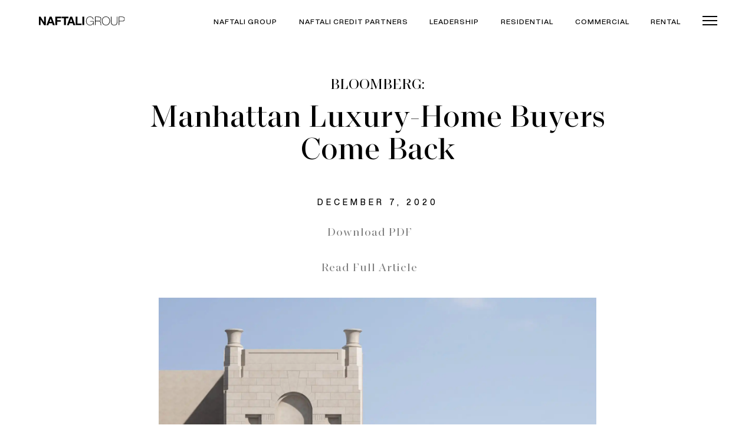

--- FILE ---
content_type: text/html; charset=utf-8
request_url: https://naftaligroup.com/press/manhattan-luxury-home-buyers-come-back-lured-by-deep-discounts/
body_size: 22319
content:
<!DOCTYPE html><html lang="en"><head><meta charSet="utf-8"/><meta http-equiv="x-ua-compatible" content="ie=edge"/><meta name="viewport" content="width=device-width, initial-scale=1, shrink-to-fit=no"/><meta name="generator" content="Gatsby 5.14.3"/><meta name="viewport" content="width=device-width, initial-scale=1, shrink-to-fit=no" data-gatsby-head="true"/><meta name="robots" content="index, follow" data-gatsby-head="true"/><meta name="description" content="With 35+ years in business, Naftali Group, LLC, is a privately owned global real estate development &amp; investment firm. We have a proven track record of industry-leading projects worldwide. Contact us!" data-gatsby-head="true"/><meta property="og:title" content="Naftali Group - NYC Real Estate Property Developers Miami | Condo Developers" data-gatsby-head="true"/><meta property="og:image" content="/static/8f5809e766830fdd283236bd6fa12559/naftali_8b777be861.png" data-gatsby-head="true"/><meta property="og:type" content="website" data-gatsby-head="true"/><meta name="google-site-verification" content="AMbBxbr4bQ_G1zsSnAOWCytTkQ8MYKeiiim_v55l9X4" data-gatsby-head="true"/><meta name="google-site-verification" content="19OzSKhv4UAWMqxEowf1M8XuRUHUDIxHKGJ2as1H34I" data-gatsby-head="true"/><style data-href="/styles.004174eff9cc9f78f3f8.css" data-identity="gatsby-global-css">@charset "UTF-8";@font-face{font-display:swap;font-family:Helvetica Now;font-style:normal;font-weight:300;src:url(/fonts/HelveticaNowDisplay-Light.woff2) format("woff2"),url(/fonts/HelveticaNowDisplay-Light.woff) format("woff"),url(/fonts/HelveticaNowDisplay-Light.ttf) format("truetype")}@font-face{font-display:swap;font-family:Helvetica Now;font-style:normal;font-weight:400;src:url(/fonts/HelveticaNowDisplay-Regular.woff2) format("woff2"),url(/fonts/HelveticaNowDisplay-Regular.woff) format("woff"),url(/fonts/HelveticaNowDisplay-Regular.ttf) format("truetype")}@font-face{font-display:swap;font-family:Helvetica Now;font-style:normal;font-weight:500;src:url(/fonts/HelveticaNowDisplay-Medium.woff2) format("woff2"),url(/fonts/HelveticaNowDisplay-Medium.woff) format("woff"),url(/fonts/HelveticaNowDisplay-Medium.ttf) format("truetype")}@font-face{font-display:swap;font-family:Macklin Display;font-style:normal;font-weight:400;src:url(/fonts/MacklinDisplay-Regular.woff2) format("woff2"),url(/fonts/MacklinDisplay-Regular.woff) format("woff"),url(/fonts/MacklinDisplay-Regular.ttf) format("truetype")}.slick-dots,.slick-next,.slick-prev{display:block;padding:0;position:absolute}.slick-next,.slick-prev{border:none;cursor:pointer;font-size:0;height:20px;line-height:0;top:50%;transform:translateY(-50%);width:20px}.slick-next,.slick-next:focus,.slick-next:hover,.slick-prev,.slick-prev:focus,.slick-prev:hover{background:0 0;color:transparent;outline:0}.slick-next:focus:before,.slick-next:hover:before,.slick-prev:focus:before,.slick-prev:hover:before{opacity:1}.slick-next.slick-disabled:before,.slick-prev.slick-disabled:before{opacity:.25}.slick-next:before,.slick-prev:before{color:#fff;font-size:20px;line-height:1;opacity:.75}.slick-prev{left:-25px}[dir=rtl] .slick-prev{left:auto;right:-25px}.slick-prev:before{content:"←"}.slick-next:before,[dir=rtl] .slick-prev:before{content:"→"}.slick-next{right:-25px}[dir=rtl] .slick-next{left:-25px;right:auto}[dir=rtl] .slick-next:before{content:"←"}.slick-dotted.slick-slider{margin-bottom:30px}.slick-dots{bottom:-25px;list-style:none;margin:0;text-align:center;width:100%}.slick-dots li{display:inline-block;margin:0 5px;padding:0;position:relative}.slick-dots li,.slick-dots li button{cursor:pointer;height:20px;width:20px}.slick-dots li button{background:0 0;border:0;color:transparent;display:block;font-size:0;line-height:0;outline:0;padding:5px}.slick-dots li button:focus,.slick-dots li button:hover{outline:0}.slick-dots li button:focus:before,.slick-dots li button:hover:before{opacity:1}.slick-dots li button:before{color:#000;content:"•";font-size:6px;height:20px;left:0;line-height:20px;opacity:.25;position:absolute;text-align:center;top:0;width:20px}.slick-dots li.slick-active button:before{color:#000;opacity:.75}.slick-list,.slick-slider,.slick-track{display:block;position:relative}.slick-loading .slick-slide,.slick-loading .slick-track{visibility:hidden}.slick-slider{-webkit-touch-callout:none;-webkit-tap-highlight-color:transparent;box-sizing:border-box;touch-action:pan-y;-webkit-user-select:none;user-select:none;-khtml-user-select:none}.slick-list{margin:0;overflow:hidden;padding:0}.slick-list:focus{outline:0}.slick-list.dragging{cursor:pointer;cursor:hand}.slick-slider .slick-list,.slick-slider .slick-track{transform:translateZ(0)}.slick-track{left:0;top:0}.slick-track:after,.slick-track:before{content:"";display:table}.slick-track:after{clear:both}.slick-slide{display:none;float:left;height:100%;min-height:1px}[dir=rtl] .slick-slide{float:right}.slick-slide img{display:block}.slick-slide.slick-loading img{display:none}.slick-slide.dragging img{pointer-events:none}.slick-initialized .slick-slide{display:block}.slick-vertical .slick-slide{border:1px solid transparent;display:block;height:auto}.slick-arrow.slick-hidden{display:none}</style><link rel="icon" href="/favicon-32x32.png?v=7ef5e1340578b3298777335b2b45280e" type="image/png"/><link rel="manifest" href="/manifest.webmanifest" crossorigin="anonymous"/><link rel="apple-touch-icon" sizes="48x48" href="/icons/icon-48x48.png?v=7ef5e1340578b3298777335b2b45280e"/><link rel="apple-touch-icon" sizes="72x72" href="/icons/icon-72x72.png?v=7ef5e1340578b3298777335b2b45280e"/><link rel="apple-touch-icon" sizes="96x96" href="/icons/icon-96x96.png?v=7ef5e1340578b3298777335b2b45280e"/><link rel="apple-touch-icon" sizes="144x144" href="/icons/icon-144x144.png?v=7ef5e1340578b3298777335b2b45280e"/><link rel="apple-touch-icon" sizes="192x192" href="/icons/icon-192x192.png?v=7ef5e1340578b3298777335b2b45280e"/><link rel="apple-touch-icon" sizes="256x256" href="/icons/icon-256x256.png?v=7ef5e1340578b3298777335b2b45280e"/><link rel="apple-touch-icon" sizes="384x384" href="/icons/icon-384x384.png?v=7ef5e1340578b3298777335b2b45280e"/><link rel="apple-touch-icon" sizes="512x512" href="/icons/icon-512x512.png?v=7ef5e1340578b3298777335b2b45280e"/><style data-styled="" data-styled-version="6.1.18">li{list-style:none;}/*!sc*/
*{margin:0;padding:0;font-family:inherit;box-sizing:border-box;font-family:'Helvetica Now',sans-serif;}/*!sc*/
html,body{height:100%;background-color:#fff;}/*!sc*/
body{width:100%;position:relative;}/*!sc*/
.smooth-content,.section-inner{will-change:transform;}/*!sc*/
.ReactModal__Overlay{opacity:0;transition:opacity 500ms ease-in-out;}/*!sc*/
.ReactModal__Overlay--after-open{opacity:1;}/*!sc*/
.ReactModal__Overlay--before-close{opacity:0;}/*!sc*/
data-styled.g1[id="sc-global-dYKwRJ1"]{content:"sc-global-dYKwRJ1,"}/*!sc*/
.gDEVAa{position:fixed;width:100%;left:0;top:0;z-index:1;display:flex;align-items:center;padding:1.40625vw 9.375vw;background:transparent;}/*!sc*/
@media (max-width: 1439px){.gDEVAa{padding:25px 5vw;}}/*!sc*/
@media (max-width: 1149px){.gDEVAa{justify-content:space-between;}}/*!sc*/
data-styled.g4[id="indexstyled__Wrapper-sc-lf1ptl-0"]{content:"gDEVAa,"}/*!sc*/
.gwiPTG{margin-left:auto;}/*!sc*/
@media (max-width: 1149px){.gwiPTG{display:none;}}/*!sc*/
data-styled.g5[id="indexstyled__Nav-sc-lf1ptl-1"]{content:"gwiPTG,"}/*!sc*/
.cuUwrH{margin-right:2.8645833333333335vw;padding:0.3125vw 0;color:#fff;font-size:0.6770833333333334vw;font-weight:500;line-height:0.78125vw;letter-spacing:0.052083333333333336vw;text-transform:uppercase;text-decoration:none;}/*!sc*/
.cuUwrH:hover,.cuUwrH.active{border-bottom:0.052083333333333336vw solid currentColor;}/*!sc*/
@media (max-width: 1439px){.cuUwrH{font-size:12px;letter-spacing:1px;}}/*!sc*/
data-styled.g6[id="indexstyled__HeaderLink-sc-lf1ptl-2"]{content:"cuUwrH,"}/*!sc*/
.ePSwVu{display:block;width:11.614583333333334vw;height:1.25vw;background:url([data-uri]);background-size:contain;background-repeat:no-repeat;background-position:center center;cursor:pointer;}/*!sc*/
@media (max-width: 1149px){.ePSwVu{width:203px;height:21px;}}/*!sc*/
data-styled.g7[id="indexstyled__Logo-sc-lf1ptl-3"]{content:"ePSwVu,"}/*!sc*/
.cyogqG{width:1.3020833333333335vw;height:1.0416666666666667vw;overflow:hidden;cursor:pointer;border:0;outline:none;background-color:transparent;}/*!sc*/
.cyogqG span{display:block;width:100%;height:0.10416666666666667vw;margin:0.2604166666666667vw 0;background-color:#fff;}/*!sc*/
.cyogqG:before,.cyogqG:after{content:"";position:relative;display:block;width:100%;height:0.10416666666666667vw;background-color:#fff;transition:transform 0.4s linear;}/*!sc*/
.cyogqG:hover:before{transform:translateX(-7px);}/*!sc*/
.cyogqG:hover:after{transform:translateX(7px);}/*!sc*/
@media (max-width: 1439px){.cyogqG{width:25px;height:20px;}.cyogqG span{margin:5px 0;}.cyogqG span,.cyogqG:before,.cyogqG:after{height:2px;}}/*!sc*/
data-styled.g8[id="indexstyled__HamburgerButton-sc-lf1ptl-4"]{content:"cyogqG,"}/*!sc*/
.jYkwqA{position:fixed;right:0;top:0;height:100vh;background-color:#000;width:30vw;transform:translateX(100%);transition:transform 0.5s ease;}/*!sc*/
@media (max-width: 1149px){.jYkwqA{justify-content:space-between;width:100vw;transform:none;opacity:0;z-index:-1;pointer-events:none;transition:opacity 0.2s linear;}}/*!sc*/
data-styled.g9[id="indexstyled__MenuWrapper-sc-lf1ptl-5"]{content:"jYkwqA,"}/*!sc*/
.dDcmSS{position:fixed;top:0;bottom:0;right:100%;width:100vw;visibility:hidden;opacity:0;transition:opacity 0.5s,visibility 0.5s;}/*!sc*/
data-styled.g10[id="indexstyled__Overlay-sc-lf1ptl-6"]{content:"dDcmSS,"}/*!sc*/
.bfDxLQ{position:relative;padding:3.90625vw 3.75vw;display:flex;flex-direction:column;align-items:flex-start;height:100%;}/*!sc*/
data-styled.g11[id="indexstyled__Wrapper-sc-15s71jh-0"]{content:"bfDxLQ,"}/*!sc*/
.kUBiCj{position:absolute;top:1.5625vw;right:9.53125vw;width:1.0416666666666667vw;height:1.3020833333333335vw;background:url([data-uri]) center no-repeat;border:0;outline:none;z-index:1;cursor:pointer;}/*!sc*/
@media (max-width: 1149px){.kUBiCj{right:5vw;width:20px;height:25px;}}/*!sc*/
data-styled.g12[id="indexstyled__CloseButton-sc-15s71jh-1"]{content:"kUBiCj,"}/*!sc*/
.izdIPT{display:none;flex-direction:column;height:100%;justify-content:center;}/*!sc*/
@media (max-width: 1149px){.izdIPT{display:flex;height:auto;margin-top:auto;}}/*!sc*/
.izeDtq{display:flex;flex-direction:column;height:100%;justify-content:center;}/*!sc*/
@media (max-width: 1149px){.izeDtq{display:flex;height:auto;margin-top:auto;}}/*!sc*/
data-styled.g13[id="indexstyled__MenuLinks-sc-15s71jh-2"]{content:"izdIPT,izeDtq,"}/*!sc*/
.cIhsKp{margin-bottom:0.5208333333333334vw;color:#fff;font-family:"Macklin Display",sans-serif;font-size:2.604166666666667vw;font-weight:400;line-height:1;text-decoration:none;text-transform:uppercase;}/*!sc*/
@media (max-width: 1149px){.cIhsKp{font-size:36px;margin-bottom:9px;}}/*!sc*/
.kNQWEr{margin-bottom:0.5208333333333334vw;color:#fff;font-family:"Macklin Display",sans-serif;font-size:2.604166666666667vw;font-weight:400;line-height:1;text-decoration:none;text-transform:uppercase;}/*!sc*/
@media (max-width: 1149px){.kNQWEr{font-size:36px;margin-bottom:9px;margin-bottom:9px;font-family:'Helvetica Now',sans-serif;font-size:12px;line-height:1.5;letter-spacing:1px;text-transform:uppercase;}}/*!sc*/
data-styled.g14[id="indexstyled__MenuLink-sc-15s71jh-3"]{content:"cIhsKp,kNQWEr,"}/*!sc*/
.gMxwxb{position:absolute;bottom:2.604166666666667vw;left:3.75vw;display:flex;align-items:center;}/*!sc*/
@media (max-width: 1149px){.gMxwxb{margin-top:16px;position:static;}}/*!sc*/
data-styled.g15[id="indexstyled__SocialLinks-sc-15s71jh-4"]{content:"gMxwxb,"}/*!sc*/
.fHELwy{margin-right:2.7083333333333335vw;display:block;}/*!sc*/
@media (max-width: 1149px){.fHELwy{margin-right:32px;}}/*!sc*/
.fHELwy.youtube{width:1.3541666666666667vw;height:0.9375vw;background:url([data-uri]) center center no-repeat;background-size:contain;}/*!sc*/
@media (max-width: 1149px){.fHELwy.youtube{width:26px;height:18px;}}/*!sc*/
.fHELwy.facebook{width:0.5729166666666667vw;height:1.1458333333333335vw;background:url([data-uri]) center center no-repeat;background-size:contain;}/*!sc*/
@media (max-width: 1149px){.fHELwy.facebook{width:11px;height:22px;}}/*!sc*/
.fHELwy.instagram{width:1.1458333333333335vw;height:1.1458333333333335vw;background:url([data-uri]) center center no-repeat;background-size:contain;}/*!sc*/
@media (max-width: 1149px){.fHELwy.instagram{width:22px;height:22px;}}/*!sc*/
.fHELwy.linkedin{width:1.0416666666666667vw;height:1.1458333333333335vw;background:url([data-uri]) center center no-repeat;background-size:contain;}/*!sc*/
@media (max-width: 1149px){.fHELwy.linkedin{width:20px;height:22px;}}/*!sc*/
.fHELwy:last-child{margin-right:0;}/*!sc*/
data-styled.g16[id="indexstyled__SocialLink-sc-15s71jh-5"]{content:"fHELwy,"}/*!sc*/
.mczvP{position:relative;display:flex;align-items:center;padding:1.3541666666666667vw 9vw;z-index:1;background-color:#fff;}/*!sc*/
@media (max-width: 1439px){.mczvP{padding:26px 9vw;}}/*!sc*/
@media (max-width: 1149px){.mczvP{padding:2vh 5vw 5vw;}}/*!sc*/
@media (max-width: 1023px){.mczvP{flex-direction:column;align-items:flex-start;}}/*!sc*/
data-styled.g17[id="indexstyled__Wrapper-sc-o7168x-0"]{content:"mczvP,"}/*!sc*/
.bcmIjm{margin-left:auto;}/*!sc*/
@media (max-width: 1023px){.bcmIjm{display:flex;flex-direction:column;gap:9px;margin-left:0;order:0;}}/*!sc*/
data-styled.g18[id="indexstyled__Nav-sc-o7168x-1"]{content:"bcmIjm,"}/*!sc*/
.jVsKUb{margin-right:5vw;color:#000;font-size:0.5208333333333334vw;font-weight:400;line-height:1.5;letter-spacing:0.052083333333333336vw;text-transform:uppercase;text-decoration:none;}/*!sc*/
@media (max-width: 1439px){.jVsKUb{font-size:10px;letter-spacing:1px;}}/*!sc*/
@media (max-width: 1023px){.jVsKUb{font-size:12px;margin-right:0;}}/*!sc*/
data-styled.g19[id="indexstyled__FooterLink-sc-o7168x-2"]{content:"jVsKUb,"}/*!sc*/
.gCGcuw{display:flex;align-items:center;}/*!sc*/
@media (max-width: 1023px){.gCGcuw{order:1;padding:23px 0;}}/*!sc*/
data-styled.g20[id="indexstyled__SocialLinks-sc-o7168x-3"]{content:"gCGcuw,"}/*!sc*/
.fUzPWv{margin-right:1.5625vw;display:block;}/*!sc*/
.fUzPWv.youtube{width:1.09375vw;height:0.7291666666666667vw;background:url([data-uri]) center center no-repeat;background-size:contain;}/*!sc*/
.fUzPWv.facebook{width:0.46875vw;height:0.9375vw;background:url([data-uri]) center center no-repeat;background-size:contain;}/*!sc*/
.fUzPWv.instagram{width:0.9375vw;height:0.9375vw;background:url([data-uri]) center center no-repeat;background-size:contain;}/*!sc*/
.fUzPWv.linkedin{width:0.8333333333333334vw;height:0.8333333333333334vw;background:url([data-uri]) center center no-repeat;background-size:contain;}/*!sc*/
@media (max-width: 1439px){.fUzPWv{margin-right:30px;}.fUzPWv.youtube{width:21px;height:14px;}.fUzPWv.facebook{width:9px;height:18px;}.fUzPWv.instagram{width:18px;height:18px;}.fUzPWv.linkedin{width:16px;height:16px;}}/*!sc*/
.fUzPWv:last-child{margin-right:0;}/*!sc*/
data-styled.g21[id="indexstyled__SocialLink-sc-o7168x-4"]{content:"fUzPWv,"}/*!sc*/
.jtJXmc{color:#000;font-size:0.5208333333333334vw;font-weight:400;line-height:1.5;letter-spacing:0.052083333333333336vw;text-transform:uppercase;}/*!sc*/
@media (max-width: 1439px){.jtJXmc{font-size:10px;letter-spacing:1px;}}/*!sc*/
@media (max-width: 1023px){.jtJXmc{order:2;font-size:8px;}.jtJXmc br{display:none;}}/*!sc*/
data-styled.g22[id="indexstyled__Copyright-sc-o7168x-5"]{content:"jtJXmc,"}/*!sc*/
.fVyOWT{position:relative;height:100%;}/*!sc*/
data-styled.g23[id="indexstyled__LayoutWrapper-sc-1cig9co-0"]{content:"fVyOWT,"}/*!sc*/
.clwnjR{position:relative;}/*!sc*/
data-styled.g24[id="indexstyled__PageWrapper-sc-1cig9co-1"]{content:"clwnjR,"}/*!sc*/
.gtixNn{position:relative;height:100%;width:100%;}/*!sc*/
.gtixNn .page{top:0;transition:opacity 1s;height:100%;width:100%;}/*!sc*/
.gtixNn .page.entering,.gtixNn .page.entered{position:relative;opacity:1;}/*!sc*/
.gtixNn .page.exiting,.gtixNn .page.exited{position:absolute;opacity:0;}/*!sc*/
@media (max-width: 1149px){.gtixNn{padding-top:80px;}}/*!sc*/
data-styled.g25[id="indexstyled__ContentWrapper-sc-1cig9co-2"]{content:"gtixNn,"}/*!sc*/
.hnlQnb{position:relative;display:grid;width:100%;height:100%;}/*!sc*/
data-styled.g30[id="indexstyled__MediaWrapper-sc-1mma2x5-0"]{content:"hnlQnb,"}/*!sc*/
.iojXPc{color:#000;font-size:1.09375vw;font-weight:400;line-height:1.7;letter-spacing:0.026041666666666668vw;}/*!sc*/
@media (max-width: 1249px){.iojXPc{font-size:14px;letter-spacing:0.5px;}}/*!sc*/
data-styled.g50[id="indexstyled__Description-sc-inuol1-2"]{content:"iojXPc,"}/*!sc*/
.blvuMZ{display:flex;justify-content:space-between;padding:10.416666666666668vw 17vw;}/*!sc*/
@media (max-width: 1023px){.blvuMZ{padding:8vh 5vw;}}/*!sc*/
data-styled.g203[id="indexstyled__Wrapper-sc-1eo0amx-0"]{content:"blvuMZ,"}/*!sc*/
.lgARQa{padding:0 4vw;margin-bottom:3.125vw;}/*!sc*/
@media (max-width: 1023px){.lgARQa{padding:0;}}/*!sc*/
.lgARQa .media-content-wrapper{display:flex;flex-direction:column;align-items:center;}/*!sc*/
.lgARQa .gatsby-image-wrapper{width:auto;}/*!sc*/
@media (max-width: 1149px){.lgARQa{width:100%;margin-bottom:30px;}}/*!sc*/
data-styled.g204[id="indexstyled__MediaWrapper-sc-1eo0amx-1"]{content:"lgARQa,"}/*!sc*/
.fCliuS{display:flex;flex-direction:column;justify-content:center;text-align:center;}/*!sc*/
@media (max-width: 1149px){.fCliuS{width:100%;}}/*!sc*/
data-styled.g205[id="indexstyled__Content-sc-1eo0amx-2"]{content:"fCliuS,"}/*!sc*/
.edpbWT{margin-bottom:2.604166666666667vw;color:#000;font-size:0.7291666666666667vw;font-style:normal;font-weight:500;line-height:2.5;letter-spacing:0.2604166666666667vw;text-transform:uppercase;}/*!sc*/
@media (max-width: 1439px){.edpbWT{font-size:14px;letter-spacing:5px;margin-bottom:24px;}}/*!sc*/
@media (max-width: 767px){.edpbWT{margin-bottom:14px;line-height:1.4;}}/*!sc*/
data-styled.g206[id="indexstyled__DateText-sc-1eo0amx-3"]{content:"edpbWT,"}/*!sc*/
.izzVTD{display:flex;flex-direction:column;margin-bottom:1.25vw;}/*!sc*/
@media (max-width: 1439px){.izzVTD{margin-bottom:24px;}}/*!sc*/
data-styled.g207[id="indexstyled__TitleWrapper-sc-1eo0amx-4"]{content:"izzVTD,"}/*!sc*/
.dJyQCH{margin-bottom:1.3020833333333335vw;color:#000;text-align:center;font-family:"Macklin Display",sans-serif;font-size:1.9791666666666667vw;font-weight:500;line-height:1;text-transform:uppercase;}/*!sc*/
data-styled.g208[id="indexstyled__SourceText-sc-1eo0amx-5"]{content:"dJyQCH,"}/*!sc*/
.guPnHM{margin-bottom:1.3020833333333335vw;font-family:"Macklin Display",sans-serif;font-size:3.385416666666667vw;font-weight:400;line-height:1;}/*!sc*/
@media (max-width: 1439px){.guPnHM{font-size:55px;}}/*!sc*/
@media (max-width: 1149px){.guPnHM{font-size:45px;}}/*!sc*/
@media (max-width: 767px){.guPnHM{font-size:32px;}}/*!sc*/
data-styled.g209[id="indexstyled__TitleText-sc-1eo0amx-6"]{content:"guPnHM,"}/*!sc*/
.iPhNDT{text-align:left;}/*!sc*/
data-styled.g210[id="indexstyled__DescriptionWrapper-sc-1eo0amx-7"]{content:"iPhNDT,"}/*!sc*/
.XMglW{padding:0 9.375vw;display:flex;justify-content:flex-end;}/*!sc*/
data-styled.g211[id="indexstyled__Footer-sc-1eo0amx-8"]{content:"XMglW,"}/*!sc*/
.bQgVyw{display:flex;align-self:center;margin-bottom:3.125vw;color:#000;font-size:1.0416666666666667vw;font-family:"Macklin Display",sans-serif;font-weight:500;line-height:1;opacity:0.5;text-decoration:none;text-transform:capitalize;}/*!sc*/
.bQgVyw:after{content:"";display:block;margin-left:0.5208333333333334vw;background-image:url([data-uri]);background-repeat:no-repeat;background-position:center;width:1.5625vw;height:100%;background-size:contain;}/*!sc*/
@media (max-width: 1439px){.bQgVyw{font-size:20px;letter-spacing:1px;}}/*!sc*/
@media (max-width: 1149px){.bQgVyw{font-size:18px;}}/*!sc*/
@media (max-width: 767px){.bQgVyw{margin-top:30px;font-size:14px;}}/*!sc*/
data-styled.g212[id="indexstyled__ArticleLink-sc-1eo0amx-9"]{content:"bQgVyw,"}/*!sc*/
.iEIGYD{display:flex;align-items:center;margin-bottom:1.25vw;color:rgba(0,0,0,0.5);font-size:0.7291666666666667vw;font-weight:500;line-height:2.5;letter-spacing:0.2604166666666667vw;text-transform:uppercase;text-decoration:none;}/*!sc*/
.iEIGYD:after{content:"";display:block;width:0.4166666666666667vw;height:0.6770833333333334vw;background:url([data-uri]) no-repeat center;margin-left:1.5625vw;flex-shrink:0;}/*!sc*/
@media (max-width: 1439px){.iEIGYD{font-size:14px;letter-spacing:5px;margin-bottom:24px;}.iEIGYD::after{width:8px;height:13px;}}/*!sc*/
@media (max-width: 767px){.iEIGYD{line-height:1.4;margin-bottom:60px;}}/*!sc*/
data-styled.g213[id="indexstyled__NextLink-sc-1eo0amx-10"]{content:"iEIGYD,"}/*!sc*/
</style><style>.gatsby-image-wrapper{position:relative;overflow:hidden}.gatsby-image-wrapper picture.object-fit-polyfill{position:static!important}.gatsby-image-wrapper img{bottom:0;height:100%;left:0;margin:0;max-width:none;padding:0;position:absolute;right:0;top:0;width:100%;object-fit:cover}.gatsby-image-wrapper [data-main-image]{opacity:0;transform:translateZ(0);transition:opacity .25s linear;will-change:opacity}.gatsby-image-wrapper-constrained{display:inline-block;vertical-align:top}</style><noscript><style>.gatsby-image-wrapper noscript [data-main-image]{opacity:1!important}.gatsby-image-wrapper [data-placeholder-image]{opacity:0!important}</style></noscript><script type="module">const e="undefined"!=typeof HTMLImageElement&&"loading"in HTMLImageElement.prototype;e&&document.body.addEventListener("load",(function(e){const t=e.target;if(void 0===t.dataset.mainImage)return;if(void 0===t.dataset.gatsbyImageSsr)return;let a=null,n=t;for(;null===a&&n;)void 0!==n.parentNode.dataset.gatsbyImageWrapper&&(a=n.parentNode),n=n.parentNode;const o=a.querySelector("[data-placeholder-image]"),r=new Image;r.src=t.currentSrc,r.decode().catch((()=>{})).then((()=>{t.style.opacity=1,o&&(o.style.opacity=0,o.style.transition="opacity 500ms linear")}))}),!0);</script><link rel="sitemap" type="application/xml" href="/sitemap-index.xml"/><script>(function(w,d,s,l,i){w[l]=w[l]||[];w[l].push({'gtm.start': new Date().getTime(),event:'gtm.js'});var f=d.getElementsByTagName(s)[0], j=d.createElement(s),dl=l!='dataLayer'?'&l='+l:'';j.async=true;j.src= 'https://www.googletagmanager.com/gtm.js?id='+i+dl+'';f.parentNode.insertBefore(j,f); })(window,document,'script','dataLayer', 'GTM-TZ26W5BZ');</script><script>(function(w,d,s,l,i){w[l]=w[l]||[];w[l].push({'gtm.start': new Date().getTime(),event:'gtm.js'});var f=d.getElementsByTagName(s)[0], j=d.createElement(s),dl=l!='dataLayer'?'&l='+l:'';j.async=true;j.src= 'https://www.googletagmanager.com/gtm.js?id='+i+dl+'';f.parentNode.insertBefore(j,f); })(window,document,'script','dataLayer', 'GTM-P66J73DT');</script><link rel="canonical" href="https://naftaligroup.com/press/manhattan-luxury-home-buyers-come-back-lured-by-deep-discounts/" data-baseprotocol="https:" data-basehost="naftaligroup.com"/><link rel="apple-touch-icon" sizes="256x256" href="[data-uri]" data-gatsby-head="true"/><title data-gatsby-head="true">Naftali Group - NYC Real Estate Property Developers Miami | Condo Developers</title><script type="application/ld+json" data-gatsby-head="true">{"@context":"https://schema.org","@type":"RealEstateAgent","name":"Naftali Group","image":"/static/ph-living-room-e1616176663278-88cbdec5c5e4559a0a1d8c49e797f94f.jpg","url":"https://naftaligroup.com/","telephone":"+12127599777","address":{"@type":"PostalAddress","streetAddress":"152 WEST 57TH STREET 45TH FLOOR","addressLocality":"NEW YORK","addressRegion":"NY","postalCode":"10019","addressCountry":"US"},"geo":{"@type":"GeoCoordinates","latitude":40.7650436,"longitude":-73.9792317},"sameAs":["https://www.facebook.com/naftaligroup1/","https://www.instagram.com/naftali_group/","https://www.youtube.com/channel/UCGGukn7o3il5yknJfwGNGQw","https://www.linkedin.com/"]}</script></head><body><noscript><iframe src="https://www.googletagmanager.com/ns.html?id=GTM-TZ26W5BZ" height="0" width="0" style="display: none; visibility: hidden" aria-hidden="true"></iframe></noscript><noscript><iframe src="https://www.googletagmanager.com/ns.html?id=GTM-P66J73DT" height="0" width="0" style="display: none; visibility: hidden" aria-hidden="true"></iframe></noscript><div id="___gatsby"><div style="outline:none" tabindex="-1" id="gatsby-focus-wrapper"><header class="indexstyled__Wrapper-sc-lf1ptl-0 gDEVAa"><a class="indexstyled__Logo-sc-lf1ptl-3 ePSwVu" href="/"></a><nav class="indexstyled__Nav-sc-lf1ptl-1 gwiPTG"><a class="indexstyled__InternalLink-sc-12skan9-1 KsRcO indexstyled__HeaderLink-sc-lf1ptl-2 cuUwrH" href="/about/">Naftali Group</a><a class="indexstyled__InternalLink-sc-12skan9-1 KsRcO indexstyled__HeaderLink-sc-lf1ptl-2 cuUwrH" href="/naftali-credit-partners/">Naftali Credit Partners</a><a class="indexstyled__InternalLink-sc-12skan9-1 KsRcO indexstyled__HeaderLink-sc-lf1ptl-2 cuUwrH" href="/leadership/">Leadership</a><a class="indexstyled__InternalLink-sc-12skan9-1 KsRcO indexstyled__HeaderLink-sc-lf1ptl-2 cuUwrH" href="/residential/">Residential</a><a class="indexstyled__InternalLink-sc-12skan9-1 KsRcO indexstyled__HeaderLink-sc-lf1ptl-2 cuUwrH" href="/commercial-hotel/">Commercial</a><a class="indexstyled__InternalLink-sc-12skan9-1 KsRcO indexstyled__HeaderLink-sc-lf1ptl-2 cuUwrH" href="/rental/">Rental</a></nav><button class="indexstyled__HamburgerButton-sc-lf1ptl-4 cyogqG"><span></span></button><div class="indexstyled__MenuWrapper-sc-lf1ptl-5 jYkwqA"><div class="indexstyled__Wrapper-sc-15s71jh-0 bfDxLQ"><button class="indexstyled__CloseButton-sc-15s71jh-1 kUBiCj"></button><div class="indexstyled__MenuLinks-sc-15s71jh-2 izdIPT"><a class="indexstyled__InternalLink-sc-12skan9-1 KsRcO indexstyled__MenuLink-sc-15s71jh-3 cIhsKp" href="/about/">Naftali Group</a><a class="indexstyled__InternalLink-sc-12skan9-1 KsRcO indexstyled__MenuLink-sc-15s71jh-3 cIhsKp" href="/naftali-credit-partners/">Naftali Credit Partners</a><a class="indexstyled__InternalLink-sc-12skan9-1 KsRcO indexstyled__MenuLink-sc-15s71jh-3 cIhsKp" href="/leadership/">Leadership</a><a class="indexstyled__InternalLink-sc-12skan9-1 KsRcO indexstyled__MenuLink-sc-15s71jh-3 cIhsKp" href="/residential/">Residential</a><a class="indexstyled__InternalLink-sc-12skan9-1 KsRcO indexstyled__MenuLink-sc-15s71jh-3 cIhsKp" href="/commercial-hotel/">Commercial</a><a class="indexstyled__InternalLink-sc-12skan9-1 KsRcO indexstyled__MenuLink-sc-15s71jh-3 cIhsKp" href="/rental/">Rental</a></div><div class="indexstyled__MenuLinks-sc-15s71jh-2 izeDtq"><a class="indexstyled__InternalLink-sc-12skan9-1 KsRcO indexstyled__MenuLink-sc-15s71jh-3 kNQWEr" href="/press/">PRESS</a><a class="indexstyled__InternalLink-sc-12skan9-1 KsRcO indexstyled__MenuLink-sc-15s71jh-3 kNQWEr" href="/careers/">CAREERS</a><a class="indexstyled__InternalLink-sc-12skan9-1 KsRcO indexstyled__MenuLink-sc-15s71jh-3 kNQWEr" href="/contact/">CONTACT</a></div><div class="indexstyled__SocialLinks-sc-15s71jh-4 gMxwxb"><a href="https://www.instagram.com/naftali_group/?hl=en" class="indexstyled__SocialLink-sc-15s71jh-5 fHELwy instagram"></a><a href="https://www.youtube.com/@NaftaliGroup" class="indexstyled__SocialLink-sc-15s71jh-5 fHELwy youtube"></a><a href="https://www.facebook.com/naftaligroup1/" class="indexstyled__SocialLink-sc-15s71jh-5 fHELwy facebook"></a><a href="https://www.linkedin.com/company/naftali-group" class="indexstyled__SocialLink-sc-15s71jh-5 fHELwy linkedin"></a></div></div><div class="indexstyled__Overlay-sc-lf1ptl-6 dDcmSS"></div></div></header><div class="smooth-wrapper"><div class="smooth-content"><div class="indexstyled__PageWrapper-sc-1cig9co-1 clwnjR"><div class="indexstyled__ContentWrapper-sc-1cig9co-2 gtixNn"><div class="page entered"><div><div id="layoutWrapper" class="indexstyled__LayoutWrapper-sc-1cig9co-0 fVyOWT"><div class="indexstyled__Wrapper-sc-1eo0amx-0 blvuMZ"><div class="indexstyled__Content-sc-1eo0amx-2 fCliuS"><div class="indexstyled__TitleWrapper-sc-1eo0amx-4 izzVTD"><h3 class="indexstyled__SourceText-sc-1eo0amx-5 dJyQCH">Bloomberg<!-- -->:</h3><h1 class="indexstyled__TitleText-sc-1eo0amx-6 guPnHM">Manhattan Luxury-Home Buyers Come Back</h1></div><span class="indexstyled__DateText-sc-1eo0amx-3 edpbWT">December 7, 2020</span><a target="_blank" href="/static/9c9d32f7cbd82a0d188ec89cf6f6d6e8/6246_a701fdca34.pdf" class="indexstyled__ExternalLink-sc-12skan9-0 fInQFp indexstyled__ArticleLink-sc-1eo0amx-9 bQgVyw">Download PDF</a><a target="_blank" href="https://www.bloomberg.com/news/articles/2020-12-07/manhattan-luxury-home-buyers-come-back-lured-by-deep-discounts" class="indexstyled__ExternalLink-sc-12skan9-0 fInQFp indexstyled__ArticleLink-sc-1eo0amx-9 bQgVyw">Read Full Article</a><div class="indexstyled__MediaWrapper-sc-1eo0amx-1 lgARQa"><div class="indexstyled__MediaWrapper-sc-1mma2x5-0 hnlQnb"></div></div><div class="indexstyled__DescriptionWrapper-sc-1eo0amx-7 iPhNDT"><p class="indexstyled__Description-sc-inuol1-2 iojXPc"><span>Contracts to buy Manhattan luxury homes are faring well even in the pandemic, with more deals signed in the past three months than in the same period last year. There were 227 contracts for homes priced at $4 million or more from Sept. 1 to Dec. 6, according to a report Monday by brokerage Olshan Realty. A year ago, there were 219. Rising stock portfolios and deep discounts on some of Manhattan’s most exclusive homes are luring buyers back to the luxury market, even as New York remains largely shuttered by Covid-19. Low mortgage rates are an added motivator, along with consumer optimism that vaccines will be available soon, according to the report. “Many of the buyers are New Yorkers, who obviously believe in the city’s eventual recovery,” Donna Olshan, president of the luxury brokerage, wrote in the report. Last week’s biggest deal was a resale of a 58th-floor condo at One57, the Billionaires’ Row tower that touched off Manhattan’s luxury-development boom a decade ago. The 4,483-square-foot (416-square-meter) apartment, on the market since March, was last listed at $22.25 million. That’s at least 35% less than what the seller paid in 2014, though the actual sale price won’t be known until the deal closes. “It’s a tough deal for the seller, but a great deal on the buy side,” Ryan Serhant, the broker representing the purchaser, said in Olshan’s report. Extell Development, the company that built One57 — on 57th Street near Carnegie Hall — didn’t respond to a request for comment on the deal. While the developer isn’t a party to the resale transaction, it’s still working to sell units in the building that have yet to find takers. Asking Price Last week’s second-biggest contract was for a full-floor unit at the Benson, a condo project under construction on Madison Avenue near 80th Street on the Upper East Side. The 15th-story apartment found a buyer who agreed to pay the full asking price of $14.15 million, said Miki Naftali, chief executive officer of the developer, Naftali Group. Sales started at the Benson in September, just as well-heeled buyers who had retreated to country homes across the U.S. were starting to become interested again in city living, Naftali said. “I hear from more and more people who moved to the Hamptons, Connecticut or New Jersey, that they are eager to come back,” Naftali said. “Some of them are starting to be bored where they live.” Others coming to look at the project are people who at last were able to sell their lavish homes in suburbs like Greenwich, Connecticut, and are free to make the move to Manhattan, he said. Including last week’s deal, four of the Benson’s 15 units have gone into contract — all at the asking price, including a penthouse listed at $35 million, Naftali said. Manhattan’s luxury market — still awash in inventory that’s clinging to 2014-era prices — has a way to go to reach a full recovery. In the same three-month period in 2018, there were 260 signed deals at $4 million or more, Olshan’s data show. In 2017, there were 308.</span></p><p class="indexstyled__Description-sc-inuol1-2 iojXPc"><span> </span></p></div></div></div><footer class="indexstyled__Footer-sc-1eo0amx-8 XMglW"> <a class="indexstyled__NextLink-sc-1eo0amx-10 iEIGYD" href="/press/manhattan-sales-and-contracts-novembers-best-selling-building-is-a-church-hugging-condo-in-chelsea/">Next Article</a></footer></div></div></div></div></div><footer class="indexstyled__Wrapper-sc-o7168x-0 mczvP"><p class="indexstyled__Copyright-sc-o7168x-5 jtJXmc">COPYRIGHT Ⓒ <!-- -->2025<!-- --> NAFTALI GROUP LLC.<br/>ALL RIGHTS RESERVED.</p><nav class="indexstyled__Nav-sc-o7168x-1 bcmIjm"><a class="indexstyled__InternalLink-sc-12skan9-1 KsRcO indexstyled__FooterLink-sc-o7168x-2 jVsKUb" href="/careers/">CAREERS</a><a class="indexstyled__InternalLink-sc-12skan9-1 KsRcO indexstyled__FooterLink-sc-o7168x-2 jVsKUb" href="/contact/">Contact</a></nav><div class="indexstyled__SocialLinks-sc-o7168x-3 gCGcuw"><a href="https://www.instagram.com/naftali_group/?hl=en" class="indexstyled__SocialLink-sc-o7168x-4 fUzPWv instagram" target="_blank"></a><a href="https://www.youtube.com/@NaftaliGroup" class="indexstyled__SocialLink-sc-o7168x-4 fUzPWv youtube" target="_blank"></a><a href="https://www.facebook.com/naftaligroup1/" class="indexstyled__SocialLink-sc-o7168x-4 fUzPWv facebook" target="_blank"></a><a href="https://www.linkedin.com/company/naftali-group" class="indexstyled__SocialLink-sc-o7168x-4 fUzPWv linkedin" target="_blank"></a></div></footer></div></div></div><div id="gatsby-announcer" style="position:absolute;top:0;width:1px;height:1px;padding:0;overflow:hidden;clip:rect(0, 0, 0, 0);white-space:nowrap;border:0" aria-live="assertive" aria-atomic="true"></div></div><script id="gatsby-script-loader">/*<![CDATA[*/window.pagePath="/press/manhattan-luxury-home-buyers-come-back-lured-by-deep-discounts/";/*]]>*/</script><!-- slice-start id="_gatsby-scripts-1" -->
          <script
            id="gatsby-chunk-mapping"
          >
            window.___chunkMapping="{\"app\":[\"/app-efd215908f985449e948.js\"],\"component---src-pages-404-js\":[\"/component---src-pages-404-js-c2bd238428b3c86f9456.js\"],\"component---src-templates-articles-js\":[\"/component---src-templates-articles-js-dd3d9a0c6d5c09e469bc.js\"],\"component---src-templates-careers-js\":[\"/component---src-templates-careers-js-5830deb5f64832fb456f.js\"],\"component---src-templates-contact-js\":[\"/component---src-templates-contact-js-8f5b36c8357afae970a5.js\"],\"component---src-templates-page-js\":[\"/component---src-templates-page-js-a22114d046666889e978.js\"],\"reactPlayerYouTube\":[\"/reactPlayerYouTube-79d4c2d6d38e44fe232f.js\"],\"reactPlayerSoundCloud\":[\"/reactPlayerSoundCloud-f53a5f9e6d8154b50b06.js\"],\"reactPlayerVimeo\":[\"/reactPlayerVimeo-b2672f204233fd4b84f7.js\"],\"reactPlayerMux\":[\"/reactPlayerMux-42bc9c11f7c3e644494b.js\"],\"reactPlayerFacebook\":[\"/reactPlayerFacebook-496ef315cbc8f41930e3.js\"],\"reactPlayerStreamable\":[\"/reactPlayerStreamable-55ac20af92b6bffefd0b.js\"],\"reactPlayerWistia\":[\"/reactPlayerWistia-180b2dca5dba398f716a.js\"],\"reactPlayerTwitch\":[\"/reactPlayerTwitch-461f3eeb73929e8972fd.js\"],\"reactPlayerDailyMotion\":[\"/reactPlayerDailyMotion-37b30c902b137a75d9b6.js\"],\"reactPlayerMixcloud\":[\"/reactPlayerMixcloud-568c3d3b0cca9529dd80.js\"],\"reactPlayerVidyard\":[\"/reactPlayerVidyard-3a79c4a7ae5bb073a74b.js\"],\"reactPlayerKaltura\":[\"/reactPlayerKaltura-7db83c23ea537b0426fc.js\"],\"reactPlayerFilePlayer\":[\"/reactPlayerFilePlayer-0f9d9649af7d8957d07b.js\"],\"reactPlayerPreview\":[\"/reactPlayerPreview-adff0906b27206164517.js\"]}";
          </script>
        <script>window.___webpackCompilationHash="da0a6551bbe9ce15cd45";</script><script src="/webpack-runtime-9e0547056494cd836396.js" async></script><script src="/framework-9ea76a5411e5b96cfd1e.js" async></script><script src="/94726e6d-239cbaddbba984b40664.js" async></script><script src="/app-efd215908f985449e948.js" async></script><!-- slice-end id="_gatsby-scripts-1" --></body></html>

--- FILE ---
content_type: application/javascript; charset=utf-8
request_url: https://naftaligroup.com/app-efd215908f985449e948.js
body_size: 88742
content:
/*! For license information please see app-efd215908f985449e948.js.LICENSE.txt */
(self.webpackChunkfrontend=self.webpackChunkfrontend||[]).push([[524],{20:function(e,t,n){const r=n(9377),{getResourceURLsForPathname:o,loadPage:i,loadPageSync:a}=n(6814).Zf;t.N=function(e,t,n,s){void 0===t&&(t={});let c=r.map((n=>{if(!n.plugin[e])return;t.getResourceURLsForPathname=o,t.loadPage=i,t.loadPageSync=a;const r=n.plugin[e](t,n.options);return r&&s&&(t=s({args:t,result:r,plugin:n})),r}));return c=c.filter((e=>void 0!==e)),c.length>0?c:n?[n]:[]},t.v=(e,t,n)=>r.reduce(((n,r)=>r.plugin[e]?n.then((()=>r.plugin[e](t,r.options))):n),Promise.resolve())},207:function(e,t,n){"use strict";var r=n(6540),o={stream:!0},i=new Map,a=Symbol.for("react.element"),s=Symbol.for("react.lazy"),c=Symbol.for("react.default_value"),u=r.__SECRET_INTERNALS_DO_NOT_USE_OR_YOU_WILL_BE_FIRED.ContextRegistry;function l(e,t,n){this._status=e,this._value=t,this._response=n}function M(e){switch(e._status){case 3:return e._value;case 1:var t=JSON.parse(e._value,e._response._fromJSON);return e._status=3,e._value=t;case 2:for(var r=(t=e._value).chunks,o=0;o<r.length;o++){var a=i.get(r[o]);if(null!==a)throw a}return r=n(t.id),t="*"===t.name?r:""===t.name?r.__esModule?r.default:r:r[t.name],e._status=3,e._value=t;case 0:throw e;default:throw e._value}}function p(){return M(y(this,0))}function g(e,t){return new l(3,t,e)}function d(e){if(null!==e)for(var t=0;t<e.length;t++)(0,e[t])()}function f(e,t){if(0===e._status){var n=e._value;e._status=4,e._value=t,d(n)}}function h(e,t){e._chunks.forEach((function(e){f(e,t)}))}function y(e,t){var n=e._chunks,r=n.get(t);return r||(r=new l(0,null,e),n.set(t,r)),r}function N(e){h(e,Error("Connection closed."))}function D(e,t){if(""!==t){var o=t[0],a=t.indexOf(":",1),s=parseInt(t.substring(1,a),16);switch(a=t.substring(a+1),o){case"J":(o=(t=e._chunks).get(s))?0===o._status&&(e=o._value,o._status=1,o._value=a,d(e)):t.set(s,new l(1,a,e));break;case"M":o=(t=e._chunks).get(s),a=JSON.parse(a,e._fromJSON);var M=e._bundlerConfig;M=(a=M?M[a.id][a.name]:a).chunks;for(var p=0;p<M.length;p++){var h=M[p];if(void 0===i.get(h)){var y=n.e(h),N=i.set.bind(i,h,null),D=i.set.bind(i,h);y.then(N,D),i.set(h,y)}}o?0===o._status&&(e=o._value,o._status=2,o._value=a,d(e)):t.set(s,new l(2,a,e));break;case"P":e._chunks.set(s,g(e,function(e){return u[e]||(u[e]=r.createServerContext(e,c)),u[e]}(a).Provider));break;case"S":o=JSON.parse(a),e._chunks.set(s,g(e,Symbol.for(o)));break;case"E":t=JSON.parse(a),(o=Error(t.message)).stack=t.stack,(a=(t=e._chunks).get(s))?f(a,o):t.set(s,new l(4,o,e));break;default:throw Error("Error parsing the data. It's probably an error code or network corruption.")}}}function j(e){return function(t,n){return"string"==typeof n?function(e,t,n){switch(n[0]){case"$":return"$"===n?a:"$"===n[1]||"@"===n[1]?n.substring(1):M(e=y(e,parseInt(n.substring(1),16)));case"@":return e=y(e,parseInt(n.substring(1),16)),{$$typeof:s,_payload:e,_init:M}}return n}(e,0,n):"object"==typeof n&&null!==n?n[0]===a?{$$typeof:a,type:n[1],key:n[2],ref:null,props:n[3],_owner:null}:n:n}}function m(e){var t=new TextDecoder;return(e={_bundlerConfig:e,_chunks:new Map,readRoot:p,_partialRow:"",_stringDecoder:t})._fromJSON=j(e),e}function I(e,t){function n(t){h(e,t)}var r=t.getReader();r.read().then((function t(i){var a=i.value;if(!i.done){i=a,a=e._stringDecoder;for(var s=i.indexOf(10);-1<s;){var c=e._partialRow,u=i.subarray(0,s);u=a.decode(u),D(e,c+u),e._partialRow="",s=(i=i.subarray(s+1)).indexOf(10)}return e._partialRow+=a.decode(i,o),r.read().then(t,n)}N(e)}),n)}l.prototype.then=function(e){0===this._status?(null===this._value&&(this._value=[]),this._value.push(e)):e()},t.createFromReadableStream=function(e,t){return I(t=m(t&&t.moduleMap?t.moduleMap:null),e),t}},311:function(e){"use strict";e.exports=function(e,t,n,r,o,i,a,s){if(!e){var c;if(void 0===t)c=new Error("Minified exception occurred; use the non-minified dev environment for the full error message and additional helpful warnings.");else{var u=[n,r,o,i,a,s],l=0;(c=new Error(t.replace(/%s/g,(function(){return u[l++]})))).name="Invariant Violation"}throw c.framesToPop=1,c}}},490:function(e,t,n){"use strict";n.d(t,{A:function(){return g}});var r=n(8587);function o(){return o=Object.assign?Object.assign.bind():function(e){for(var t=1;t<arguments.length;t++){var n=arguments[t];for(var r in n)({}).hasOwnProperty.call(n,r)&&(e[r]=n[r])}return e},o.apply(null,arguments)}var i=n(7387),a=n(6540),s=n(7241);function c(e,t){var n=Object.create(null);return e&&a.Children.map(e,(function(e){return e})).forEach((function(e){n[e.key]=function(e){return t&&(0,a.isValidElement)(e)?t(e):e}(e)})),n}function u(e,t,n){return null!=n[t]?n[t]:e.props[t]}function l(e,t,n){var r=c(e.children),o=function(e,t){function n(n){return n in t?t[n]:e[n]}e=e||{},t=t||{};var r,o=Object.create(null),i=[];for(var a in e)a in t?i.length&&(o[a]=i,i=[]):i.push(a);var s={};for(var c in t){if(o[c])for(r=0;r<o[c].length;r++){var u=o[c][r];s[o[c][r]]=n(u)}s[c]=n(c)}for(r=0;r<i.length;r++)s[i[r]]=n(i[r]);return s}(t,r);return Object.keys(o).forEach((function(i){var s=o[i];if((0,a.isValidElement)(s)){var c=i in t,l=i in r,M=t[i],p=(0,a.isValidElement)(M)&&!M.props.in;!l||c&&!p?l||!c||p?l&&c&&(0,a.isValidElement)(M)&&(o[i]=(0,a.cloneElement)(s,{onExited:n.bind(null,s),in:M.props.in,exit:u(s,"exit",e),enter:u(s,"enter",e)})):o[i]=(0,a.cloneElement)(s,{in:!1}):o[i]=(0,a.cloneElement)(s,{onExited:n.bind(null,s),in:!0,exit:u(s,"exit",e),enter:u(s,"enter",e)})}})),o}var M=Object.values||function(e){return Object.keys(e).map((function(t){return e[t]}))},p=function(e){function t(t,n){var r,o=(r=e.call(this,t,n)||this).handleExited.bind(function(e){if(void 0===e)throw new ReferenceError("this hasn't been initialised - super() hasn't been called");return e}(r));return r.state={contextValue:{isMounting:!0},handleExited:o,firstRender:!0},r}(0,i.A)(t,e);var n=t.prototype;return n.componentDidMount=function(){this.mounted=!0,this.setState({contextValue:{isMounting:!1}})},n.componentWillUnmount=function(){this.mounted=!1},t.getDerivedStateFromProps=function(e,t){var n,r,o=t.children,i=t.handleExited;return{children:t.firstRender?(n=e,r=i,c(n.children,(function(e){return(0,a.cloneElement)(e,{onExited:r.bind(null,e),in:!0,appear:u(e,"appear",n),enter:u(e,"enter",n),exit:u(e,"exit",n)})}))):l(e,o,i),firstRender:!1}},n.handleExited=function(e,t){var n=c(this.props.children);e.key in n||(e.props.onExited&&e.props.onExited(t),this.mounted&&this.setState((function(t){var n=o({},t.children);return delete n[e.key],{children:n}})))},n.render=function(){var e=this.props,t=e.component,n=e.childFactory,o=(0,r.A)(e,["component","childFactory"]),i=this.state.contextValue,c=M(this.state.children).map(n);return delete o.appear,delete o.enter,delete o.exit,null===t?a.createElement(s.A.Provider,{value:i},c):a.createElement(s.A.Provider,{value:i},a.createElement(t,o,c))},t}(a.Component);p.propTypes={},p.defaultProps={component:"div",childFactory:function(e){return e}};var g=p},572:function(e,t,n){"use strict";var r,o,i=n(6540);try{o=n(1059),r=o&&o.default||o}catch(a){throw-1!==a.toString().indexOf("Error: Cannot find module")?new Error("Couldn't find layout component at \"/vercel/path1/src/components/layout/index.jsx.\n\nPlease create layout component in that location or specify path to layout component in gatsby-config.js"):(console.error(a),a)}e.exports=function(e){var t=e.element,n=e.props;return i.createElement(r,n,t)}},626:function(e,t,n){"use strict";n.r(t);var r=n(20);"https:"!==window.location.protocol&&"localhost"!==window.location.hostname?console.error("Service workers can only be used over HTTPS, or on localhost for development"):"serviceWorker"in navigator&&navigator.serviceWorker.register("/sw.js").then((function(e){e.addEventListener("updatefound",(()=>{(0,r.N)("onServiceWorkerUpdateFound",{serviceWorker:e});const t=e.installing;console.log("installingWorker",t),t.addEventListener("statechange",(()=>{switch(t.state){case"installed":navigator.serviceWorker.controller?(window.___swUpdated=!0,(0,r.N)("onServiceWorkerUpdateReady",{serviceWorker:e}),window.___failedResources&&(console.log("resources failed, SW updated - reloading"),window.location.reload())):(console.log("Content is now available offline!"),(0,r.N)("onServiceWorkerInstalled",{serviceWorker:e}));break;case"redundant":console.error("The installing service worker became redundant."),(0,r.N)("onServiceWorkerRedundant",{serviceWorker:e});break;case"activated":(0,r.N)("onServiceWorkerActive",{serviceWorker:e})}}))}))})).catch((function(e){console.error("Error during service worker registration:",e)}))},700:function(e,t){t.U=()=>""},897:function(e,t,n){"use strict";n.d(t,{u:function(){return r}});const r=e=>e/19.2+"vw"},963:function(e,t,n){"use strict";n.r(t);var r=n(6540),o=n(6814),i=n(6017);t.default=e=>{let{location:t}=e;const n=o.Ay.loadPageSync(t.pathname);return n?r.createElement(i.A,{location:t,pageResources:n,...n.json}):null}},987:function(e,t,n){"use strict";t.wrapPageElement=n(572)},1059:function(e,t,n){"use strict";n.r(t),n.d(t,{default:function(){return ui}});var r=n(6540),o=n(490),i=n(7353),a=n(7581);var s=(0,a.createGlobalStyle)(["li{list-style:none;}*{margin:0;padding:0;font-family:inherit;box-sizing:border-box;font-family:'Helvetica Now',sans-serif;}html,body{height:100%;background-color:#fff;}body{width:100%;position:relative;}.smooth-content,.section-inner{will-change:transform;}.ReactModal__Overlay{opacity:0;transition:opacity 500ms ease-in-out;}.ReactModal__Overlay--after-open{opacity:1;}.ReactModal__Overlay--before-close{opacity:0;}"]),c=n(4794),u=n(6282),l=n(897),M=n(5936);const p=a.default.header.withConfig({displayName:"indexstyled__Wrapper",componentId:"sc-lf1ptl-0"})(["position:fixed;width:100%;left:0;top:0;z-index:1;display:flex;align-items:center;padding:"," ",";background:",";","{padding:25px 5vw;}","{justify-content:space-between;}"],(0,l.u)(27),(0,l.u)(180),(e=>{let{$colorTheme:t}=e;return"dark"===t?"#fff":"transparent"}),(0,M.j)("desktop"),(0,M.j)("desktopSm")),g=a.default.nav.withConfig({displayName:"indexstyled__Nav",componentId:"sc-lf1ptl-1"})(["margin-left:auto;","{display:none;}"],(0,M.j)("desktopSm")),d=(0,a.default)(u.A).withConfig({displayName:"indexstyled__HeaderLink",componentId:"sc-lf1ptl-2"})(["margin-right:",";padding:"," 0;color:",";font-size:",";font-weight:500;line-height:",";letter-spacing:",";text-transform:uppercase;text-decoration:none;&:hover,&.active{border-bottom:"," solid currentColor;}","{font-size:12px;letter-spacing:1px;}"],(0,l.u)(55),(0,l.u)(6),(e=>{let{$colorTheme:t}=e;return"dark"===t?"#000":"#fff"}),(0,l.u)(13),(0,l.u)(15),(0,l.u)(1),(0,l.u)(1),(0,M.j)("desktop")),f=(0,a.default)(c.Link).withConfig({displayName:"indexstyled__Logo",componentId:"sc-lf1ptl-3"})(["display:block;width:",";height:",";background:",";background-size:contain;background-repeat:no-repeat;background-position:center center;cursor:pointer;","{width:203px;height:21px;}"],(0,l.u)(223),(0,l.u)(24),(e=>{let{$colorTheme:t}=e;return"dark"===t?"url([data-uri])":"url([data-uri])"}),(0,M.j)("desktopSm")),h=a.default.button.withConfig({displayName:"indexstyled__HamburgerButton",componentId:"sc-lf1ptl-4"})(["width:",";height:",";overflow:hidden;cursor:pointer;border:0;outline:none;background-color:transparent;span{display:block;width:100%;height:",";margin:"," 0;background-color:",';}&:before,&:after{content:"";position:relative;display:block;width:100%;height:',";background-color:",";transition:transform 0.4s linear;}&:hover{&:before{transform:translateX(-7px);}&:after{transform:translateX(7px);}}","{width:25px;height:20px;span{margin:5px 0;}span,&:before,&:after{height:2px;}}"],(0,l.u)(25),(0,l.u)(20),(0,l.u)(2),(0,l.u)(5),(e=>{let{$colorTheme:t}=e;return"dark"===t?"#000":"#fff"}),(0,l.u)(2),(e=>{let{$colorTheme:t}=e;return"dark"===t?"#000":"#fff"}),(0,M.j)("desktop")),y=a.default.div.withConfig({displayName:"indexstyled__MenuWrapper",componentId:"sc-lf1ptl-5"})(["position:fixed;right:0;top:0;height:100vh;background-color:#000;width:30vw;transform:",";transition:transform 0.5s ease;","{justify-content:space-between;width:100vw;transform:none;opacity:",";z-index:",";pointer-events:",";transition:opacity 0.2s linear;}"],(e=>{let{$open:t}=e;return t?"translateX(0)":"translateX(100%)"}),(0,M.j)("desktopSm"),(e=>{let{$open:t}=e;return t?"1":"0"}),(e=>{let{$open:t}=e;return t?"1":"-1"}),(e=>{let{$open:t}=e;return t?"auto":"none"})),N=a.default.div.withConfig({displayName:"indexstyled__Overlay",componentId:"sc-lf1ptl-6"})(["position:fixed;top:0;bottom:0;right:100%;width:100vw;visibility:",";opacity:",";transition:opacity 0.5s,visibility 0.5s;"],(e=>{let{$open:t}=e;return t?"visible":"hidden"}),(e=>{let{$open:t}=e;return t?"0.3":"0"}));const D=a.default.div.withConfig({displayName:"indexstyled__Wrapper",componentId:"sc-15s71jh-0"})(["position:relative;padding:"," ",";display:flex;flex-direction:column;align-items:flex-start;height:100%;"],(0,l.u)(75),(0,l.u)(72)),j=a.default.button.withConfig({displayName:"indexstyled__CloseButton",componentId:"sc-15s71jh-1"})(["position:absolute;top:",";right:",";width:",";height:",";background:url(",") center no-repeat;border:0;outline:none;z-index:1;cursor:pointer;","{right:5vw;width:20px;height:25px;}"],(0,l.u)(30),(0,l.u)(183),(0,l.u)(20),(0,l.u)(25),"[data-uri]",(0,M.j)("desktopSm")),m=a.default.div.withConfig({displayName:"indexstyled__MenuLinks",componentId:"sc-15s71jh-2"})(["display:",";flex-direction:column;height:100%;justify-content:center;","{display:flex;height:auto;margin-top:auto;}"],(e=>{let{$hideMobile:t}=e;return t?"none":"flex"}),(0,M.j)("desktopSm")),I=(0,a.default)(u.A).withConfig({displayName:"indexstyled__MenuLink",componentId:"sc-15s71jh-3"})(["margin-bottom:",';color:#fff;font-family:"Macklin Display",sans-serif;font-size:',";font-weight:400;line-height:1;text-decoration:none;text-transform:uppercase;","{font-size:36px;margin-bottom:9px;","}"],(0,l.u)(10),(0,l.u)(50),(0,M.j)("desktopSm"),(e=>{let{$mobileSeconaryLink:t}=e;return t&&"\n      margin-bottom: 9px;\n      font-family: 'Helvetica Now', sans-serif;\n      font-size: 12px;\n      line-height :1.5;  \n      letter-spacing: 1px;\n      text-transform: uppercase;\n  "})),x=a.default.div.withConfig({displayName:"indexstyled__SocialLinks",componentId:"sc-15s71jh-4"})(["position:absolute;bottom:",";left:",";display:flex;align-items:center;","{margin-top:16px;position:static;}"],(0,l.u)(50),(0,l.u)(72),(0,M.j)("desktopSm")),T=a.default.a.withConfig({displayName:"indexstyled__SocialLink",componentId:"sc-15s71jh-5"})(["margin-right:",";display:block;","{margin-right:32px;}&.youtube{width:",";height:",";background:url(",") center center no-repeat;background-size:contain;","{width:26px;height:18px;}}&.facebook{width:",";height:",";background:url(",") center center no-repeat;background-size:contain;","{width:11px;height:22px;}}&.instagram{width:",";height:",";background:url(",") center center no-repeat;background-size:contain;","{width:22px;height:22px;}}&.linkedin{width:",";height:",";background:url(",") center center no-repeat;background-size:contain;","{width:20px;height:22px;}}&:last-child{margin-right:0;}"],(0,l.u)(52),(0,M.j)("desktopSm"),(0,l.u)(26),(0,l.u)(18),"[data-uri]",(0,M.j)("desktopSm"),(0,l.u)(11),(0,l.u)(22),"[data-uri]",(0,M.j)("desktopSm"),(0,l.u)(22),(0,l.u)(22),"[data-uri]",(0,M.j)("desktopSm"),(0,l.u)(20),(0,l.u)(22),"[data-uri]",(0,M.j)("desktopSm"));var v=e=>{let{onClose:t,links:n,socialLinks:o,headerLinks:i}=e;return r.createElement(D,null,r.createElement(j,{onClick:t}),r.createElement(m,{$hideMobile:!0},i.map(((e,n)=>r.createElement(I,{data:e,onClick:t,key:`header-menu-link-${n}`})))),r.createElement(m,null,n.map(((e,n)=>r.createElement(I,{$mobileSeconaryLink:!0,data:e,onClick:t,key:`menu-link-${n}`})))),r.createElement(x,null,o.map(((e,t)=>r.createElement(T,{href:e.Link,className:e.Name,key:`menu-social-link-${t}`})))))};var E=e=>{let{colorTheme:t,location:n}=e;const{0:o,1:i}=(0,r.useState)(!1),{strapiHeaderMenu:a,strapiSocialLink:s}=(0,c.useStaticQuery)("2936418207"),u=a.HeaderMenuItems,l=a.SideMenuItems,M=s.SocialLink;return r.createElement(p,{$colorTheme:t},r.createElement(f,{to:"/",$colorTheme:t}),r.createElement(g,null,u.map(((e,o)=>{var i;const a=`/${null==e||null===(i=e.page)||void 0===i?void 0:i.Slug}/`===n.pathname;return r.createElement(d,{className:a&&"active",data:e,$colorTheme:t,key:`header-nav-link-${o}`})}))),r.createElement(h,{onClick:()=>i(!0),$colorTheme:t},r.createElement("span",null)),r.createElement(y,{$open:o},r.createElement(v,{socialLinks:M,headerLinks:u,links:l,onClose:()=>i(!1)}),r.createElement(N,{$open:o,onClick:()=>i(!1)})))};const z=a.default.footer.withConfig({displayName:"indexstyled__Wrapper",componentId:"sc-o7168x-0"})(["position:relative;display:flex;align-items:center;padding:"," 9vw;z-index:1;background-color:#fff;","{padding:26px 9vw;}","{padding:2vh 5vw 5vw;}","{flex-direction:column;align-items:flex-start;}"],(0,l.u)(26),(0,M.j)("desktop"),(0,M.j)("desktopSm"),(0,M.j)("tabletLandscape")),A=a.default.nav.withConfig({displayName:"indexstyled__Nav",componentId:"sc-o7168x-1"})(["margin-left:auto;","{display:flex;flex-direction:column;gap:9px;margin-left:0;order:0;}"],(0,M.j)("tabletLandscape")),w=(0,a.default)(u.A).withConfig({displayName:"indexstyled__FooterLink",componentId:"sc-o7168x-2"})(["margin-right:5vw;color:#000;font-size:",";font-weight:400;line-height:1.5;letter-spacing:",";text-transform:uppercase;text-decoration:none;","{font-size:10px;letter-spacing:1px;}","{font-size:12px;margin-right:0;}"],(0,l.u)(10),(0,l.u)(1),(0,M.j)("desktop"),(0,M.j)("tabletLandscape")),O=a.default.div.withConfig({displayName:"indexstyled__SocialLinks",componentId:"sc-o7168x-3"})(["display:flex;align-items:center;","{order:1;padding:23px 0;}"],(0,M.j)("tabletLandscape")),S=a.default.a.withConfig({displayName:"indexstyled__SocialLink",componentId:"sc-o7168x-4"})(["margin-right:",";display:block;&.youtube{width:",";height:",";background:url(",") center center no-repeat;background-size:contain;}&.facebook{width:",";height:",";background:url(",") center center no-repeat;background-size:contain;}&.instagram{width:",";height:",";background:url(",") center center no-repeat;background-size:contain;}&.linkedin{width:",";height:",";background:url(",") center center no-repeat;background-size:contain;}","{margin-right:30px;&.youtube{width:21px;height:14px;}&.facebook{width:9px;height:18px;}&.instagram{width:18px;height:18px;}&.linkedin{width:16px;height:16px;}}&:last-child{margin-right:0;}"],(0,l.u)(30),(0,l.u)(21),(0,l.u)(14),"[data-uri]",(0,l.u)(9),(0,l.u)(18),"[data-uri]",(0,l.u)(18),(0,l.u)(18),"[data-uri]",(0,l.u)(16),(0,l.u)(16),"[data-uri]",(0,M.j)("desktop")),L=a.default.p.withConfig({displayName:"indexstyled__Copyright",componentId:"sc-o7168x-5"})(["color:#000;font-size:",";font-weight:400;line-height:1.5;letter-spacing:",";text-transform:uppercase;","{font-size:10px;letter-spacing:1px;}","{order:2;font-size:8px;br{display:none;}}"],(0,l.u)(10),(0,l.u)(1),(0,M.j)("desktop"),(0,M.j)("tabletLandscape"));var b=()=>{const{strapiFooterMenu:e,strapiSocialLink:t}=(0,c.useStaticQuery)("3959645431"),n=e.FooterMenuItems,o=t.SocialLink,i=(0,r.useMemo)((()=>(new Date).getFullYear()),[]);return r.createElement(z,null,r.createElement(L,null,"COPYRIGHT Ⓒ ",i," NAFTALI GROUP LLC.",r.createElement("br",null),"ALL RIGHTS RESERVED."),r.createElement(A,null,n.map(((e,t)=>r.createElement(w,{data:e,key:`footer-nav-link-${t}`})))),r.createElement(O,null,o.map(((e,t)=>r.createElement(S,{href:e.Link,className:e.Name,key:`footer-social-link-${t}`,target:"_blank"})))))};const k=a.default.div.withConfig({displayName:"indexstyled__LayoutWrapper",componentId:"sc-1cig9co-0"})(["position:relative;height:100%;"]),C=a.default.div.withConfig({displayName:"indexstyled__PageWrapper",componentId:"sc-1cig9co-1"})(["position:relative;"]),U=a.default.div.withConfig({displayName:"indexstyled__ContentWrapper",componentId:"sc-1cig9co-2"})(["position:relative;height:100%;width:100%;.page{top:0;transition:opacity 1s;height:100%;width:100%;}.page.entering,.page.entered{position:relative;opacity:1;}.page.exiting,.page.exited{position:absolute;opacity:0;}","{padding-top:",";}"],(0,M.j)("desktopSm"),(e=>{let{$heroSection:t}=e;return t?"0":"80px"}));var Q,_,P,Y,R,W,H,G,B=n(8607),F={},$=180/Math.PI,Z=Math.PI/180,V=Math.atan2,J=/([A-Z])/g,X=/(left|right|width|margin|padding|x)/i,q=/[\s,\(]\S/,K={autoAlpha:"opacity,visibility",scale:"scaleX,scaleY",alpha:"opacity"},ee=function(e,t){return t.set(t.t,t.p,Math.round(1e4*(t.s+t.c*e))/1e4+t.u,t)},te=function(e,t){return t.set(t.t,t.p,1===e?t.e:Math.round(1e4*(t.s+t.c*e))/1e4+t.u,t)},ne=function(e,t){return t.set(t.t,t.p,e?Math.round(1e4*(t.s+t.c*e))/1e4+t.u:t.b,t)},re=function(e,t){var n=t.s+t.c*e;t.set(t.t,t.p,~~(n+(n<0?-.5:.5))+t.u,t)},oe=function(e,t){return t.set(t.t,t.p,e?t.e:t.b,t)},ie=function(e,t){return t.set(t.t,t.p,1!==e?t.b:t.e,t)},ae=function(e,t,n){return e.style[t]=n},se=function(e,t,n){return e.style.setProperty(t,n)},ce=function(e,t,n){return e._gsap[t]=n},ue=function(e,t,n){return e._gsap.scaleX=e._gsap.scaleY=n},le=function(e,t,n,r,o){var i=e._gsap;i.scaleX=i.scaleY=n,i.renderTransform(o,i)},Me=function(e,t,n,r,o){var i=e._gsap;i[t]=n,i.renderTransform(o,i)},pe="transform",ge=pe+"Origin",de=function e(t,n){var r=this,o=this.target,i=o.style,a=o._gsap;if(t in F&&i){if(this.tfm=this.tfm||{},"transform"===t)return K.transform.split(",").forEach((function(t){return e.call(r,t,n)}));if(~(t=K[t]||t).indexOf(",")?t.split(",").forEach((function(e){return r.tfm[e]=Le(o,e)})):this.tfm[t]=a.x?a[t]:Le(o,t),t===ge&&(this.tfm.zOrigin=a.zOrigin),this.props.indexOf(pe)>=0)return;a.svg&&(this.svgo=o.getAttribute("data-svg-origin"),this.props.push(ge,n,"")),t=pe}(i||n)&&this.props.push(t,n,i[t])},fe=function(e){e.translate&&(e.removeProperty("translate"),e.removeProperty("scale"),e.removeProperty("rotate"))},he=function(){var e,t,n=this.props,r=this.target,o=r.style,i=r._gsap;for(e=0;e<n.length;e+=3)n[e+1]?2===n[e+1]?r[n[e]](n[e+2]):r[n[e]]=n[e+2]:n[e+2]?o[n[e]]=n[e+2]:o.removeProperty("--"===n[e].substr(0,2)?n[e]:n[e].replace(J,"-$1").toLowerCase());if(this.tfm){for(t in this.tfm)i[t]=this.tfm[t];i.svg&&(i.renderTransform(),r.setAttribute("data-svg-origin",this.svgo||"")),(e=H())&&e.isStart||o[pe]||(fe(o),i.zOrigin&&o[ge]&&(o[ge]+=" "+i.zOrigin+"px",i.zOrigin=0,i.renderTransform()),i.uncache=1)}},ye=function(e,t){var n={target:e,props:[],revert:he,save:de};return e._gsap||B.os.core.getCache(e),t&&e.style&&e.nodeType&&t.split(",").forEach((function(e){return n.save(e)})),n},Ne=function(e,t){var n=_.createElementNS?_.createElementNS((t||"http://www.w3.org/1999/xhtml").replace(/^https/,"http"),e):_.createElement(e);return n&&n.style?n:_.createElement(e)},De=function e(t,n,r){var o=getComputedStyle(t);return o[n]||o.getPropertyValue(n.replace(J,"-$1").toLowerCase())||o.getPropertyValue(n)||!r&&e(t,me(n)||n,1)||""},je="O,Moz,ms,Ms,Webkit".split(","),me=function(e,t,n){var r=(t||R).style,o=5;if(e in r&&!n)return e;for(e=e.charAt(0).toUpperCase()+e.substr(1);o--&&!(je[o]+e in r););return o<0?null:(3===o?"ms":o>=0?je[o]:"")+e},Ie=function(){"undefined"!=typeof window&&window.document&&(Q=window,_=Q.document,P=_.documentElement,R=Ne("div")||{style:{}},Ne("div"),pe=me(pe),ge=pe+"Origin",R.style.cssText="border-width:0;line-height:0;position:absolute;padding:0",G=!!me("perspective"),H=B.os.core.reverting,Y=1)},xe=function(e){var t,n=e.ownerSVGElement,r=Ne("svg",n&&n.getAttribute("xmlns")||"http://www.w3.org/2000/svg"),o=e.cloneNode(!0);o.style.display="block",r.appendChild(o),P.appendChild(r);try{t=o.getBBox()}catch(i){}return r.removeChild(o),P.removeChild(r),t},Te=function(e,t){for(var n=t.length;n--;)if(e.hasAttribute(t[n]))return e.getAttribute(t[n])},ve=function(e){var t,n;try{t=e.getBBox()}catch(r){t=xe(e),n=1}return t&&(t.width||t.height)||n||(t=xe(e)),!t||t.width||t.x||t.y?t:{x:+Te(e,["x","cx","x1"])||0,y:+Te(e,["y","cy","y1"])||0,width:0,height:0}},Ee=function(e){return!(!e.getCTM||e.parentNode&&!e.ownerSVGElement||!ve(e))},ze=function(e,t){if(t){var n,r=e.style;t in F&&t!==ge&&(t=pe),r.removeProperty?("ms"!==(n=t.substr(0,2))&&"webkit"!==t.substr(0,6)||(t="-"+t),r.removeProperty("--"===n?t:t.replace(J,"-$1").toLowerCase())):r.removeAttribute(t)}},Ae=function(e,t,n,r,o,i){var a=new B.J7(e._pt,t,n,0,1,i?ie:oe);return e._pt=a,a.b=r,a.e=o,e._props.push(n),a},we={deg:1,rad:1,turn:1},Oe={grid:1,flex:1},Se=function e(t,n,r,o){var i,a,s,c,u=parseFloat(r)||0,l=(r+"").trim().substr((u+"").length)||"px",M=R.style,p=X.test(n),g="svg"===t.tagName.toLowerCase(),d=(g?"client":"offset")+(p?"Width":"Height"),f=100,h="px"===o,y="%"===o;if(o===l||!u||we[o]||we[l])return u;if("px"!==l&&!h&&(u=e(t,n,r,"px")),c=t.getCTM&&Ee(t),(y||"%"===l)&&(F[n]||~n.indexOf("adius")))return i=c?t.getBBox()[p?"width":"height"]:t[d],(0,B.E_)(y?u/i*f:u/100*i);if(M[p?"width":"height"]=f+(h?l:o),a="rem"!==o&&~n.indexOf("adius")||"em"===o&&t.appendChild&&!g?t:t.parentNode,c&&(a=(t.ownerSVGElement||{}).parentNode),a&&a!==_&&a.appendChild||(a=_.body),(s=a._gsap)&&y&&s.width&&p&&s.time===B.au.time&&!s.uncache)return(0,B.E_)(u/s.width*f);if(!y||"height"!==n&&"width"!==n)(y||"%"===l)&&!Oe[De(a,"display")]&&(M.position=De(t,"position")),a===t&&(M.position="static"),a.appendChild(R),i=R[d],a.removeChild(R),M.position="absolute";else{var N=t.style[n];t.style[n]=f+o,i=t[d],N?t.style[n]=N:ze(t,n)}return p&&y&&((s=(0,B.a0)(a)).time=B.au.time,s.width=a[d]),(0,B.E_)(h?i*u/f:i&&u?f/i*u:0)},Le=function(e,t,n,r){var o;return Y||Ie(),t in K&&"transform"!==t&&~(t=K[t]).indexOf(",")&&(t=t.split(",")[0]),F[t]&&"transform"!==t?(o=He(e,r),o="transformOrigin"!==t?o[t]:o.svg?o.origin:Ge(De(e,ge))+" "+o.zOrigin+"px"):(!(o=e.style[t])||"auto"===o||r||~(o+"").indexOf("calc("))&&(o=Ue[t]&&Ue[t](e,t,n)||De(e,t)||(0,B.n)(e,t)||("opacity"===t?1:0)),n&&!~(o+"").trim().indexOf(" ")?Se(e,t,o,n)+n:o},be=function(e,t,n,r){if(!n||"none"===n){var o=me(t,e,1),i=o&&De(e,o,1);i&&i!==n?(t=o,n=i):"borderColor"===t&&(n=De(e,"borderTopColor"))}var a,s,c,u,l,M,p,g,d,f,h,y=new B.J7(this._pt,e.style,t,0,1,B.l1),N=0,D=0;if(y.b=n,y.e=r,n+="","var(--"===(r+="").substring(0,6)&&(r=De(e,r.substring(4,r.indexOf(")")))),"auto"===r&&(M=e.style[t],e.style[t]=r,r=De(e,t)||r,M?e.style[t]=M:ze(e,t)),a=[n,r],(0,B.Uc)(a),r=a[1],c=(n=a[0]).match(B.vM)||[],(r.match(B.vM)||[]).length){for(;s=B.vM.exec(r);)p=s[0],d=r.substring(N,s.index),l?l=(l+1)%5:"rgba("!==d.substr(-5)&&"hsla("!==d.substr(-5)||(l=1),p!==(M=c[D++]||"")&&(u=parseFloat(M)||0,h=M.substr((u+"").length),"="===p.charAt(1)&&(p=(0,B.B0)(u,p)+h),g=parseFloat(p),f=p.substr((g+"").length),N=B.vM.lastIndex-f.length,f||(f=f||B.Yz.units[t]||h,N===r.length&&(r+=f,y.e+=f)),h!==f&&(u=Se(e,t,M,f)||0),y._pt={_next:y._pt,p:d||1===D?d:",",s:u,c:g-u,m:l&&l<4||"zIndex"===t?Math.round:0});y.c=N<r.length?r.substring(N,r.length):""}else y.r="display"===t&&"none"===r?ie:oe;return B.Ks.test(r)&&(y.e=0),this._pt=y,y},ke={top:"0%",bottom:"100%",left:"0%",right:"100%",center:"50%"},Ce=function(e,t){if(t.tween&&t.tween._time===t.tween._dur){var n,r,o,i=t.t,a=i.style,s=t.u,c=i._gsap;if("all"===s||!0===s)a.cssText="",r=1;else for(o=(s=s.split(",")).length;--o>-1;)n=s[o],F[n]&&(r=1,n="transformOrigin"===n?ge:pe),ze(i,n);r&&(ze(i,pe),c&&(c.svg&&i.removeAttribute("transform"),a.scale=a.rotate=a.translate="none",He(i,1),c.uncache=1,fe(a)))}},Ue={clearProps:function(e,t,n,r,o){if("isFromStart"!==o.data){var i=e._pt=new B.J7(e._pt,t,n,0,0,Ce);return i.u=r,i.pr=-10,i.tween=o,e._props.push(n),1}}},Qe=[1,0,0,1,0,0],_e={},Pe=function(e){return"matrix(1, 0, 0, 1, 0, 0)"===e||"none"===e||!e},Ye=function(e){var t=De(e,pe);return Pe(t)?Qe:t.substr(7).match(B.vX).map(B.E_)},Re=function(e,t){var n,r,o,i,a=e._gsap||(0,B.a0)(e),s=e.style,c=Ye(e);return a.svg&&e.getAttribute("transform")?"1,0,0,1,0,0"===(c=[(o=e.transform.baseVal.consolidate().matrix).a,o.b,o.c,o.d,o.e,o.f]).join(",")?Qe:c:(c!==Qe||e.offsetParent||e===P||a.svg||(o=s.display,s.display="block",(n=e.parentNode)&&(e.offsetParent||e.getBoundingClientRect().width)||(i=1,r=e.nextElementSibling,P.appendChild(e)),c=Ye(e),o?s.display=o:ze(e,"display"),i&&(r?n.insertBefore(e,r):n?n.appendChild(e):P.removeChild(e))),t&&c.length>6?[c[0],c[1],c[4],c[5],c[12],c[13]]:c)},We=function(e,t,n,r,o,i){var a,s,c,u=e._gsap,l=o||Re(e,!0),M=u.xOrigin||0,p=u.yOrigin||0,g=u.xOffset||0,d=u.yOffset||0,f=l[0],h=l[1],y=l[2],N=l[3],D=l[4],j=l[5],m=t.split(" "),I=parseFloat(m[0])||0,x=parseFloat(m[1])||0;n?l!==Qe&&(s=f*N-h*y)&&(c=I*(-h/s)+x*(f/s)-(f*j-h*D)/s,I=I*(N/s)+x*(-y/s)+(y*j-N*D)/s,x=c):(I=(a=ve(e)).x+(~m[0].indexOf("%")?I/100*a.width:I),x=a.y+(~(m[1]||m[0]).indexOf("%")?x/100*a.height:x)),r||!1!==r&&u.smooth?(D=I-M,j=x-p,u.xOffset=g+(D*f+j*y)-D,u.yOffset=d+(D*h+j*N)-j):u.xOffset=u.yOffset=0,u.xOrigin=I,u.yOrigin=x,u.smooth=!!r,u.origin=t,u.originIsAbsolute=!!n,e.style[ge]="0px 0px",i&&(Ae(i,u,"xOrigin",M,I),Ae(i,u,"yOrigin",p,x),Ae(i,u,"xOffset",g,u.xOffset),Ae(i,u,"yOffset",d,u.yOffset)),e.setAttribute("data-svg-origin",I+" "+x)},He=function(e,t){var n=e._gsap||new B.n6(e);if("x"in n&&!t&&!n.uncache)return n;var r,o,i,a,s,c,u,l,M,p,g,d,f,h,y,N,D,j,m,I,x,T,v,E,z,A,w,O,S,L,b,k,C=e.style,U=n.scaleX<0,Q="px",_="deg",P=getComputedStyle(e),Y=De(e,ge)||"0";return r=o=i=c=u=l=M=p=g=0,a=s=1,n.svg=!(!e.getCTM||!Ee(e)),P.translate&&("none"===P.translate&&"none"===P.scale&&"none"===P.rotate||(C[pe]=("none"!==P.translate?"translate3d("+(P.translate+" 0 0").split(" ").slice(0,3).join(", ")+") ":"")+("none"!==P.rotate?"rotate("+P.rotate+") ":"")+("none"!==P.scale?"scale("+P.scale.split(" ").join(",")+") ":"")+("none"!==P[pe]?P[pe]:"")),C.scale=C.rotate=C.translate="none"),h=Re(e,n.svg),n.svg&&(n.uncache?(z=e.getBBox(),Y=n.xOrigin-z.x+"px "+(n.yOrigin-z.y)+"px",E=""):E=!t&&e.getAttribute("data-svg-origin"),We(e,E||Y,!!E||n.originIsAbsolute,!1!==n.smooth,h)),d=n.xOrigin||0,f=n.yOrigin||0,h!==Qe&&(j=h[0],m=h[1],I=h[2],x=h[3],r=T=h[4],o=v=h[5],6===h.length?(a=Math.sqrt(j*j+m*m),s=Math.sqrt(x*x+I*I),c=j||m?V(m,j)*$:0,(M=I||x?V(I,x)*$+c:0)&&(s*=Math.abs(Math.cos(M*Z))),n.svg&&(r-=d-(d*j+f*I),o-=f-(d*m+f*x))):(k=h[6],L=h[7],w=h[8],O=h[9],S=h[10],b=h[11],r=h[12],o=h[13],i=h[14],u=(y=V(k,S))*$,y&&(E=T*(N=Math.cos(-y))+w*(D=Math.sin(-y)),z=v*N+O*D,A=k*N+S*D,w=T*-D+w*N,O=v*-D+O*N,S=k*-D+S*N,b=L*-D+b*N,T=E,v=z,k=A),l=(y=V(-I,S))*$,y&&(N=Math.cos(-y),b=x*(D=Math.sin(-y))+b*N,j=E=j*N-w*D,m=z=m*N-O*D,I=A=I*N-S*D),c=(y=V(m,j))*$,y&&(E=j*(N=Math.cos(y))+m*(D=Math.sin(y)),z=T*N+v*D,m=m*N-j*D,v=v*N-T*D,j=E,T=z),u&&Math.abs(u)+Math.abs(c)>359.9&&(u=c=0,l=180-l),a=(0,B.E_)(Math.sqrt(j*j+m*m+I*I)),s=(0,B.E_)(Math.sqrt(v*v+k*k)),y=V(T,v),M=Math.abs(y)>2e-4?y*$:0,g=b?1/(b<0?-b:b):0),n.svg&&(E=e.getAttribute("transform"),n.forceCSS=e.setAttribute("transform","")||!Pe(De(e,pe)),E&&e.setAttribute("transform",E))),Math.abs(M)>90&&Math.abs(M)<270&&(U?(a*=-1,M+=c<=0?180:-180,c+=c<=0?180:-180):(s*=-1,M+=M<=0?180:-180)),t=t||n.uncache,n.x=r-((n.xPercent=r&&(!t&&n.xPercent||(Math.round(e.offsetWidth/2)===Math.round(-r)?-50:0)))?e.offsetWidth*n.xPercent/100:0)+Q,n.y=o-((n.yPercent=o&&(!t&&n.yPercent||(Math.round(e.offsetHeight/2)===Math.round(-o)?-50:0)))?e.offsetHeight*n.yPercent/100:0)+Q,n.z=i+Q,n.scaleX=(0,B.E_)(a),n.scaleY=(0,B.E_)(s),n.rotation=(0,B.E_)(c)+_,n.rotationX=(0,B.E_)(u)+_,n.rotationY=(0,B.E_)(l)+_,n.skewX=M+_,n.skewY=p+_,n.transformPerspective=g+Q,(n.zOrigin=parseFloat(Y.split(" ")[2])||!t&&n.zOrigin||0)&&(C[ge]=Ge(Y)),n.xOffset=n.yOffset=0,n.force3D=B.Yz.force3D,n.renderTransform=n.svg?Xe:G?Je:Fe,n.uncache=0,n},Ge=function(e){return(e=e.split(" "))[0]+" "+e[1]},Be=function(e,t,n){var r=(0,B.l_)(t);return(0,B.E_)(parseFloat(t)+parseFloat(Se(e,"x",n+"px",r)))+r},Fe=function(e,t){t.z="0px",t.rotationY=t.rotationX="0deg",t.force3D=0,Je(e,t)},$e="0deg",Ze="0px",Ve=") ",Je=function(e,t){var n=t||this,r=n.xPercent,o=n.yPercent,i=n.x,a=n.y,s=n.z,c=n.rotation,u=n.rotationY,l=n.rotationX,M=n.skewX,p=n.skewY,g=n.scaleX,d=n.scaleY,f=n.transformPerspective,h=n.force3D,y=n.target,N=n.zOrigin,D="",j="auto"===h&&e&&1!==e||!0===h;if(N&&(l!==$e||u!==$e)){var m,I=parseFloat(u)*Z,x=Math.sin(I),T=Math.cos(I);I=parseFloat(l)*Z,m=Math.cos(I),i=Be(y,i,x*m*-N),a=Be(y,a,-Math.sin(I)*-N),s=Be(y,s,T*m*-N+N)}f!==Ze&&(D+="perspective("+f+Ve),(r||o)&&(D+="translate("+r+"%, "+o+"%) "),(j||i!==Ze||a!==Ze||s!==Ze)&&(D+=s!==Ze||j?"translate3d("+i+", "+a+", "+s+") ":"translate("+i+", "+a+Ve),c!==$e&&(D+="rotate("+c+Ve),u!==$e&&(D+="rotateY("+u+Ve),l!==$e&&(D+="rotateX("+l+Ve),M===$e&&p===$e||(D+="skew("+M+", "+p+Ve),1===g&&1===d||(D+="scale("+g+", "+d+Ve),y.style[pe]=D||"translate(0, 0)"},Xe=function(e,t){var n,r,o,i,a,s=t||this,c=s.xPercent,u=s.yPercent,l=s.x,M=s.y,p=s.rotation,g=s.skewX,d=s.skewY,f=s.scaleX,h=s.scaleY,y=s.target,N=s.xOrigin,D=s.yOrigin,j=s.xOffset,m=s.yOffset,I=s.forceCSS,x=parseFloat(l),T=parseFloat(M);p=parseFloat(p),g=parseFloat(g),(d=parseFloat(d))&&(g+=d=parseFloat(d),p+=d),p||g?(p*=Z,g*=Z,n=Math.cos(p)*f,r=Math.sin(p)*f,o=Math.sin(p-g)*-h,i=Math.cos(p-g)*h,g&&(d*=Z,a=Math.tan(g-d),o*=a=Math.sqrt(1+a*a),i*=a,d&&(a=Math.tan(d),n*=a=Math.sqrt(1+a*a),r*=a)),n=(0,B.E_)(n),r=(0,B.E_)(r),o=(0,B.E_)(o),i=(0,B.E_)(i)):(n=f,i=h,r=o=0),(x&&!~(l+"").indexOf("px")||T&&!~(M+"").indexOf("px"))&&(x=Se(y,"x",l,"px"),T=Se(y,"y",M,"px")),(N||D||j||m)&&(x=(0,B.E_)(x+N-(N*n+D*o)+j),T=(0,B.E_)(T+D-(N*r+D*i)+m)),(c||u)&&(a=y.getBBox(),x=(0,B.E_)(x+c/100*a.width),T=(0,B.E_)(T+u/100*a.height)),a="matrix("+n+","+r+","+o+","+i+","+x+","+T+")",y.setAttribute("transform",a),I&&(y.style[pe]=a)},qe=function(e,t,n,r,o){var i,a,s=360,c=(0,B.vQ)(o),u=parseFloat(o)*(c&&~o.indexOf("rad")?$:1)-r,l=r+u+"deg";return c&&("short"===(i=o.split("_")[1])&&(u%=s)!==u%180&&(u+=u<0?s:-360),"cw"===i&&u<0?u=(u+36e9)%s-~~(u/s)*s:"ccw"===i&&u>0&&(u=(u-36e9)%s-~~(u/s)*s)),e._pt=a=new B.J7(e._pt,t,n,r,u,te),a.e=l,a.u="deg",e._props.push(n),a},Ke=function(e,t){for(var n in t)e[n]=t[n];return e},et=function(e,t,n){var r,o,i,a,s,c,u,l=Ke({},n._gsap),M=n.style;for(o in l.svg?(i=n.getAttribute("transform"),n.setAttribute("transform",""),M[pe]=t,r=He(n,1),ze(n,pe),n.setAttribute("transform",i)):(i=getComputedStyle(n)[pe],M[pe]=t,r=He(n,1),M[pe]=i),F)(i=l[o])!==(a=r[o])&&"perspective,force3D,transformOrigin,svgOrigin".indexOf(o)<0&&(s=(0,B.l_)(i)!==(u=(0,B.l_)(a))?Se(n,o,i,u):parseFloat(i),c=parseFloat(a),e._pt=new B.J7(e._pt,r,o,s,c-s,ee),e._pt.u=u||0,e._props.push(o));Ke(r,l)};(0,B.fA)("padding,margin,Width,Radius",(function(e,t){var n="Top",r="Right",o="Bottom",i="Left",a=(t<3?[n,r,o,i]:[n+i,n+r,o+r,o+i]).map((function(n){return t<2?e+n:"border"+n+e}));Ue[t>1?"border"+e:e]=function(e,t,n,r,o){var i,s;if(arguments.length<4)return i=a.map((function(t){return Le(e,t,n)})),5===(s=i.join(" ")).split(i[0]).length?i[0]:s;i=(r+"").split(" "),s={},a.forEach((function(e,t){return s[e]=i[t]=i[t]||i[(t-1)/2|0]})),e.init(t,s,o)}}));var tt,nt,rt,ot={name:"css",register:Ie,targetTest:function(e){return e.style&&e.nodeType},init:function(e,t,n,r,o){var i,a,s,c,u,l,M,p,g,d,f,h,y,N,D,j,m,I,x,T,v=this._props,E=e.style,z=n.vars.startAt;for(M in Y||Ie(),this.styles=this.styles||ye(e),j=this.styles.props,this.tween=n,t)if("autoRound"!==M&&(a=t[M],!B.wU[M]||!(0,B.Zm)(M,t,n,r,e,o)))if(u=typeof a,l=Ue[M],"function"===u&&(u=typeof(a=a.call(n,r,e,o))),"string"===u&&~a.indexOf("random(")&&(a=(0,B.Vy)(a)),l)l(this,e,M,a,n)&&(D=1);else if("--"===M.substr(0,2))i=(getComputedStyle(e).getPropertyValue(M)+"").trim(),a+="",B.qA.lastIndex=0,B.qA.test(i)||(p=(0,B.l_)(i),g=(0,B.l_)(a)),g?p!==g&&(i=Se(e,M,i,g)+g):p&&(a+=p),this.add(E,"setProperty",i,a,r,o,0,0,M),v.push(M),j.push(M,0,E[M]);else if("undefined"!==u){if(z&&M in z?(i="function"==typeof z[M]?z[M].call(n,r,e,o):z[M],(0,B.vQ)(i)&&~i.indexOf("random(")&&(i=(0,B.Vy)(i)),(0,B.l_)(i+"")||"auto"===i||(i+=B.Yz.units[M]||(0,B.l_)(Le(e,M))||""),"="===(i+"").charAt(1)&&(i=Le(e,M))):i=Le(e,M),c=parseFloat(i),(d="string"===u&&"="===a.charAt(1)&&a.substr(0,2))&&(a=a.substr(2)),s=parseFloat(a),M in K&&("autoAlpha"===M&&(1===c&&"hidden"===Le(e,"visibility")&&s&&(c=0),j.push("visibility",0,E.visibility),Ae(this,E,"visibility",c?"inherit":"hidden",s?"inherit":"hidden",!s)),"scale"!==M&&"transform"!==M&&~(M=K[M]).indexOf(",")&&(M=M.split(",")[0])),f=M in F)if(this.styles.save(M),"string"===u&&"var(--"===a.substring(0,6)&&(a=De(e,a.substring(4,a.indexOf(")"))),s=parseFloat(a)),h||((y=e._gsap).renderTransform&&!t.parseTransform||He(e,t.parseTransform),N=!1!==t.smoothOrigin&&y.smooth,(h=this._pt=new B.J7(this._pt,E,pe,0,1,y.renderTransform,y,0,-1)).dep=1),"scale"===M)this._pt=new B.J7(this._pt,y,"scaleY",y.scaleY,(d?(0,B.B0)(y.scaleY,d+s):s)-y.scaleY||0,ee),this._pt.u=0,v.push("scaleY",M),M+="X";else{if("transformOrigin"===M){j.push(ge,0,E[ge]),I=void 0,x=void 0,T=void 0,I=(m=a).split(" "),x=I[0],T=I[1]||"50%","top"!==x&&"bottom"!==x&&"left"!==T&&"right"!==T||(m=x,x=T,T=m),I[0]=ke[x]||x,I[1]=ke[T]||T,a=I.join(" "),y.svg?We(e,a,0,N,0,this):((g=parseFloat(a.split(" ")[2])||0)!==y.zOrigin&&Ae(this,y,"zOrigin",y.zOrigin,g),Ae(this,E,M,Ge(i),Ge(a)));continue}if("svgOrigin"===M){We(e,a,1,N,0,this);continue}if(M in _e){qe(this,y,M,c,d?(0,B.B0)(c,d+a):a);continue}if("smoothOrigin"===M){Ae(this,y,"smooth",y.smooth,a);continue}if("force3D"===M){y[M]=a;continue}if("transform"===M){et(this,a,e);continue}}else M in E||(M=me(M)||M);if(f||(s||0===s)&&(c||0===c)&&!q.test(a)&&M in E)s||(s=0),(p=(i+"").substr((c+"").length))!==(g=(0,B.l_)(a)||(M in B.Yz.units?B.Yz.units[M]:p))&&(c=Se(e,M,i,g)),this._pt=new B.J7(this._pt,f?y:E,M,c,(d?(0,B.B0)(c,d+s):s)-c,f||"px"!==g&&"zIndex"!==M||!1===t.autoRound?ee:re),this._pt.u=g||0,p!==g&&"%"!==g&&(this._pt.b=i,this._pt.r=ne);else if(M in E)be.call(this,e,M,i,d?d+a:a);else if(M in e)this.add(e,M,i||e[M],d?d+a:a,r,o);else if("parseTransform"!==M){(0,B.dg)(M,a);continue}f||(M in E?j.push(M,0,E[M]):"function"==typeof e[M]?j.push(M,2,e[M]()):j.push(M,1,i||e[M])),v.push(M)}D&&(0,B.St)(this)},render:function(e,t){if(t.tween._time||!H())for(var n=t._pt;n;)n.r(e,n.d),n=n._next;else t.styles.revert()},get:Le,aliases:K,getSetter:function(e,t,n){var r=K[t];return r&&r.indexOf(",")<0&&(t=r),t in F&&t!==ge&&(e._gsap.x||Le(e,"x"))?n&&W===n?"scale"===t?ue:ce:(W=n||{})&&("scale"===t?le:Me):e.style&&!(0,B.OF)(e.style[t])?ae:~t.indexOf("-")?se:(0,B.Dx)(e,t)},core:{_removeProperty:ze,_getMatrix:Re}};B.os.utils.checkPrefix=me,B.os.core.getStyleSaver=ye,tt="x,y,z,scale,scaleX,scaleY,xPercent,yPercent",nt="rotation,rotationX,rotationY,skewX,skewY",rt=(0,B.fA)(tt+","+nt+",transform,transformOrigin,svgOrigin,force3D,smoothOrigin,transformPerspective",(function(e){F[e]=1})),(0,B.fA)(nt,(function(e){B.Yz.units[e]="deg",_e[e]=1})),K[rt[13]]=tt+","+nt,(0,B.fA)("0:translateX,1:translateY,2:translateZ,8:rotate,8:rotationZ,8:rotateZ,9:rotateX,10:rotateY",(function(e){var t=e.split(":");K[t[1]]=rt[t[0]]})),(0,B.fA)("x,y,z,top,right,bottom,left,width,height,fontSize,padding,margin,perspective",(function(e){B.Yz.units[e]="px"})),B.os.registerPlugin(ot);var it=B.os.registerPlugin(ot)||B.os;it.core.Tween;function at(e,t){for(var n=0;n<t.length;n++){var r=t[n];r.enumerable=r.enumerable||!1,r.configurable=!0,"value"in r&&(r.writable=!0),Object.defineProperty(e,r.key,r)}}var st,ct,ut,lt,Mt,pt,gt,dt,ft,ht,yt,Nt,Dt,jt=function(){return st||"undefined"!=typeof window&&(st=window.gsap)&&st.registerPlugin&&st},mt=1,It=[],xt=[],Tt=[],vt=Date.now,Et=function(e,t){return t},zt=function(e,t){return~Tt.indexOf(e)&&Tt[Tt.indexOf(e)+1][t]},At=function(e){return!!~ht.indexOf(e)},wt=function(e,t,n,r,o){return e.addEventListener(t,n,{passive:!1!==r,capture:!!o})},Ot=function(e,t,n,r){return e.removeEventListener(t,n,!!r)},St="scrollLeft",Lt="scrollTop",bt=function(){return yt&&yt.isPressed||xt.cache++},kt=function(e,t){var n=function n(r){if(r||0===r){mt&&(ut.history.scrollRestoration="manual");var o=yt&&yt.isPressed;r=n.v=Math.round(r)||(yt&&yt.iOS?1:0),e(r),n.cacheID=xt.cache,o&&Et("ss",r)}else(t||xt.cache!==n.cacheID||Et("ref"))&&(n.cacheID=xt.cache,n.v=e());return n.v+n.offset};return n.offset=0,e&&n},Ct={s:St,p:"left",p2:"Left",os:"right",os2:"Right",d:"width",d2:"Width",a:"x",sc:kt((function(e){return arguments.length?ut.scrollTo(e,Ut.sc()):ut.pageXOffset||lt[St]||Mt[St]||pt[St]||0}))},Ut={s:Lt,p:"top",p2:"Top",os:"bottom",os2:"Bottom",d:"height",d2:"Height",a:"y",op:Ct,sc:kt((function(e){return arguments.length?ut.scrollTo(Ct.sc(),e):ut.pageYOffset||lt[Lt]||Mt[Lt]||pt[Lt]||0}))},Qt=function(e,t){return(t&&t._ctx&&t._ctx.selector||st.utils.toArray)(e)[0]||("string"==typeof e&&!1!==st.config().nullTargetWarn?console.warn("Element not found:",e):null)},_t=function(e,t){var n=t.s,r=t.sc;At(e)&&(e=lt.scrollingElement||Mt);var o=xt.indexOf(e),i=r===Ut.sc?1:2;!~o&&(o=xt.push(e)-1),xt[o+i]||wt(e,"scroll",bt);var a=xt[o+i],s=a||(xt[o+i]=kt(zt(e,n),!0)||(At(e)?r:kt((function(t){return arguments.length?e[n]=t:e[n]}))));return s.target=e,a||(s.smooth="smooth"===st.getProperty(e,"scrollBehavior")),s},Pt=function(e,t,n){var r=e,o=e,i=vt(),a=i,s=t||50,c=Math.max(500,3*s),u=function(e,t){var c=vt();t||c-i>s?(o=r,r=e,a=i,i=c):n?r+=e:r=o+(e-o)/(c-a)*(i-a)};return{update:u,reset:function(){o=r=n?0:r,a=i=0},getVelocity:function(e){var t=a,s=o,l=vt();return(e||0===e)&&e!==r&&u(e),i===a||l-a>c?0:(r+(n?s:-s))/((n?l:i)-t)*1e3}}},Yt=function(e,t){return t&&!e._gsapAllow&&e.preventDefault(),e.changedTouches?e.changedTouches[0]:e},Rt=function(e){var t=Math.max.apply(Math,e),n=Math.min.apply(Math,e);return Math.abs(t)>=Math.abs(n)?t:n},Wt=function(){var e,t,n,r;(ft=st.core.globals().ScrollTrigger)&&ft.core&&(e=ft.core,t=e.bridge||{},n=e._scrollers,r=e._proxies,n.push.apply(n,xt),r.push.apply(r,Tt),xt=n,Tt=r,Et=function(e,n){return t[e](n)})},Ht=function(e){return st=e||jt(),!ct&&st&&"undefined"!=typeof document&&document.body&&(ut=window,lt=document,Mt=lt.documentElement,pt=lt.body,ht=[ut,lt,Mt,pt],st.utils.clamp,Dt=st.core.context||function(){},dt="onpointerenter"in pt?"pointer":"mouse",gt=Gt.isTouch=ut.matchMedia&&ut.matchMedia("(hover: none), (pointer: coarse)").matches?1:"ontouchstart"in ut||navigator.maxTouchPoints>0||navigator.msMaxTouchPoints>0?2:0,Nt=Gt.eventTypes=("ontouchstart"in Mt?"touchstart,touchmove,touchcancel,touchend":"onpointerdown"in Mt?"pointerdown,pointermove,pointercancel,pointerup":"mousedown,mousemove,mouseup,mouseup").split(","),setTimeout((function(){return mt=0}),500),Wt(),ct=1),ct};Ct.op=Ut,xt.cache=0;var Gt=function(){function e(e){this.init(e)}var t,n,r;return e.prototype.init=function(e){ct||Ht(st)||console.warn("Please gsap.registerPlugin(Observer)"),ft||Wt();var t=e.tolerance,n=e.dragMinimum,r=e.type,o=e.target,i=e.lineHeight,a=e.debounce,s=e.preventDefault,c=e.onStop,u=e.onStopDelay,l=e.ignore,M=e.wheelSpeed,p=e.event,g=e.onDragStart,d=e.onDragEnd,f=e.onDrag,h=e.onPress,y=e.onRelease,N=e.onRight,D=e.onLeft,j=e.onUp,m=e.onDown,I=e.onChangeX,x=e.onChangeY,T=e.onChange,v=e.onToggleX,E=e.onToggleY,z=e.onHover,A=e.onHoverEnd,w=e.onMove,O=e.ignoreCheck,S=e.isNormalizer,L=e.onGestureStart,b=e.onGestureEnd,k=e.onWheel,C=e.onEnable,U=e.onDisable,Q=e.onClick,_=e.scrollSpeed,P=e.capture,Y=e.allowClicks,R=e.lockAxis,W=e.onLockAxis;this.target=o=Qt(o)||Mt,this.vars=e,l&&(l=st.utils.toArray(l)),t=t||1e-9,n=n||0,M=M||1,_=_||1,r=r||"wheel,touch,pointer",a=!1!==a,i||(i=parseFloat(ut.getComputedStyle(pt).lineHeight)||22);var H,G,B,F,$,Z,V,J=this,X=0,q=0,K=e.passive||!s&&!1!==e.passive,ee=_t(o,Ct),te=_t(o,Ut),ne=ee(),re=te(),oe=~r.indexOf("touch")&&!~r.indexOf("pointer")&&"pointerdown"===Nt[0],ie=At(o),ae=o.ownerDocument||lt,se=[0,0,0],ce=[0,0,0],ue=0,le=function(){return ue=vt()},Me=function(e,t){return(J.event=e)&&l&&function(e,t){for(var n=t.length;n--;)if(t[n]===e||t[n].contains(e))return!0;return!1}(e.target,l)||t&&oe&&"touch"!==e.pointerType||O&&O(e,t)},pe=function(){var e=J.deltaX=Rt(se),n=J.deltaY=Rt(ce),r=Math.abs(e)>=t,o=Math.abs(n)>=t;T&&(r||o)&&T(J,e,n,se,ce),r&&(N&&J.deltaX>0&&N(J),D&&J.deltaX<0&&D(J),I&&I(J),v&&J.deltaX<0!=X<0&&v(J),X=J.deltaX,se[0]=se[1]=se[2]=0),o&&(m&&J.deltaY>0&&m(J),j&&J.deltaY<0&&j(J),x&&x(J),E&&J.deltaY<0!=q<0&&E(J),q=J.deltaY,ce[0]=ce[1]=ce[2]=0),(F||B)&&(w&&w(J),B&&(g&&1===B&&g(J),f&&f(J),B=0),F=!1),Z&&!(Z=!1)&&W&&W(J),$&&(k(J),$=!1),H=0},ge=function(e,t,n){se[n]+=e,ce[n]+=t,J._vx.update(e),J._vy.update(t),a?H||(H=requestAnimationFrame(pe)):pe()},de=function(e,t){R&&!V&&(J.axis=V=Math.abs(e)>Math.abs(t)?"x":"y",Z=!0),"y"!==V&&(se[2]+=e,J._vx.update(e,!0)),"x"!==V&&(ce[2]+=t,J._vy.update(t,!0)),a?H||(H=requestAnimationFrame(pe)):pe()},fe=function(e){if(!Me(e,1)){var t=(e=Yt(e,s)).clientX,r=e.clientY,o=t-J.x,i=r-J.y,a=J.isDragging;J.x=t,J.y=r,(a||(o||i)&&(Math.abs(J.startX-t)>=n||Math.abs(J.startY-r)>=n))&&(B=a?2:1,a||(J.isDragging=!0),de(o,i))}},he=J.onPress=function(e){Me(e,1)||e&&e.button||(J.axis=V=null,G.pause(),J.isPressed=!0,e=Yt(e),X=q=0,J.startX=J.x=e.clientX,J.startY=J.y=e.clientY,J._vx.reset(),J._vy.reset(),wt(S?o:ae,Nt[1],fe,K,!0),J.deltaX=J.deltaY=0,h&&h(J))},ye=J.onRelease=function(e){if(!Me(e,1)){Ot(S?o:ae,Nt[1],fe,!0);var t=!isNaN(J.y-J.startY),n=J.isDragging,r=n&&(Math.abs(J.x-J.startX)>3||Math.abs(J.y-J.startY)>3),i=Yt(e);!r&&t&&(J._vx.reset(),J._vy.reset(),s&&Y&&st.delayedCall(.08,(function(){if(vt()-ue>300&&!e.defaultPrevented)if(e.target.click)e.target.click();else if(ae.createEvent){var t=ae.createEvent("MouseEvents");t.initMouseEvent("click",!0,!0,ut,1,i.screenX,i.screenY,i.clientX,i.clientY,!1,!1,!1,!1,0,null),e.target.dispatchEvent(t)}}))),J.isDragging=J.isGesturing=J.isPressed=!1,c&&n&&!S&&G.restart(!0),B&&pe(),d&&n&&d(J),y&&y(J,r)}},Ne=function(e){return e.touches&&e.touches.length>1&&(J.isGesturing=!0)&&L(e,J.isDragging)},De=function(){return(J.isGesturing=!1)||b(J)},je=function(e){if(!Me(e)){var t=ee(),n=te();ge((t-ne)*_,(n-re)*_,1),ne=t,re=n,c&&G.restart(!0)}},me=function(e){if(!Me(e)){e=Yt(e,s),k&&($=!0);var t=(1===e.deltaMode?i:2===e.deltaMode?ut.innerHeight:1)*M;ge(e.deltaX*t,e.deltaY*t,0),c&&!S&&G.restart(!0)}},Ie=function(e){if(!Me(e)){var t=e.clientX,n=e.clientY,r=t-J.x,o=n-J.y;J.x=t,J.y=n,F=!0,c&&G.restart(!0),(r||o)&&de(r,o)}},xe=function(e){J.event=e,z(J)},Te=function(e){J.event=e,A(J)},ve=function(e){return Me(e)||Yt(e,s)&&Q(J)};G=J._dc=st.delayedCall(u||.25,(function(){J._vx.reset(),J._vy.reset(),G.pause(),c&&c(J)})).pause(),J.deltaX=J.deltaY=0,J._vx=Pt(0,50,!0),J._vy=Pt(0,50,!0),J.scrollX=ee,J.scrollY=te,J.isDragging=J.isGesturing=J.isPressed=!1,Dt(this),J.enable=function(e){return J.isEnabled||(wt(ie?ae:o,"scroll",bt),r.indexOf("scroll")>=0&&wt(ie?ae:o,"scroll",je,K,P),r.indexOf("wheel")>=0&&wt(o,"wheel",me,K,P),(r.indexOf("touch")>=0&&gt||r.indexOf("pointer")>=0)&&(wt(o,Nt[0],he,K,P),wt(ae,Nt[2],ye),wt(ae,Nt[3],ye),Y&&wt(o,"click",le,!0,!0),Q&&wt(o,"click",ve),L&&wt(ae,"gesturestart",Ne),b&&wt(ae,"gestureend",De),z&&wt(o,dt+"enter",xe),A&&wt(o,dt+"leave",Te),w&&wt(o,dt+"move",Ie)),J.isEnabled=!0,J.isDragging=J.isGesturing=J.isPressed=F=B=!1,J._vx.reset(),J._vy.reset(),ne=ee(),re=te(),e&&e.type&&he(e),C&&C(J)),J},J.disable=function(){J.isEnabled&&(It.filter((function(e){return e!==J&&At(e.target)})).length||Ot(ie?ae:o,"scroll",bt),J.isPressed&&(J._vx.reset(),J._vy.reset(),Ot(S?o:ae,Nt[1],fe,!0)),Ot(ie?ae:o,"scroll",je,P),Ot(o,"wheel",me,P),Ot(o,Nt[0],he,P),Ot(ae,Nt[2],ye),Ot(ae,Nt[3],ye),Ot(o,"click",le,!0),Ot(o,"click",ve),Ot(ae,"gesturestart",Ne),Ot(ae,"gestureend",De),Ot(o,dt+"enter",xe),Ot(o,dt+"leave",Te),Ot(o,dt+"move",Ie),J.isEnabled=J.isPressed=J.isDragging=!1,U&&U(J))},J.kill=J.revert=function(){J.disable();var e=It.indexOf(J);e>=0&&It.splice(e,1),yt===J&&(yt=0)},It.push(J),S&&At(o)&&(yt=J),J.enable(p)},t=e,(n=[{key:"velocityX",get:function(){return this._vx.getVelocity()}},{key:"velocityY",get:function(){return this._vy.getVelocity()}}])&&at(t.prototype,n),r&&at(t,r),e}();Gt.version="3.13.0",Gt.create=function(e){return new Gt(e)},Gt.register=Ht,Gt.getAll=function(){return It.slice()},Gt.getById=function(e){return It.filter((function(t){return t.vars.id===e}))[0]},jt()&&st.registerPlugin(Gt);var Bt,Ft,$t,Zt,Vt,Jt,Xt,qt,Kt,en,tn,nn,rn,on,an,sn,cn,un,ln,Mn,pn,gn,dn,fn,hn,yn,Nn,Dn,jn,mn,In,xn,Tn,vn,En,zn,An,wn,On=1,Sn=Date.now,Ln=Sn(),bn=0,kn=0,Cn=function(e,t,n){var r=Vn(e)&&("clamp("===e.substr(0,6)||e.indexOf("max")>-1);return n["_"+t+"Clamp"]=r,r?e.substr(6,e.length-7):e},Un=function(e,t){return!t||Vn(e)&&"clamp("===e.substr(0,6)?e:"clamp("+e+")"},Qn=function e(){return kn&&requestAnimationFrame(e)},_n=function(){return on=1},Pn=function(){return on=0},Yn=function(e){return e},Rn=function(e){return Math.round(1e5*e)/1e5||0},Wn=function(){return"undefined"!=typeof window},Hn=function(){return Bt||Wn()&&(Bt=window.gsap)&&Bt.registerPlugin&&Bt},Gn=function(e){return!!~Xt.indexOf(e)},Bn=function(e){return("Height"===e?In:$t["inner"+e])||Vt["client"+e]||Jt["client"+e]},Fn=function(e){return zt(e,"getBoundingClientRect")||(Gn(e)?function(){return io.width=$t.innerWidth,io.height=In,io}:function(){return Nr(e)})},$n=function(e,t){var n=t.s,r=t.d2,o=t.d,i=t.a;return Math.max(0,(n="scroll"+r)&&(i=zt(e,n))?i()-Fn(e)()[o]:Gn(e)?(Vt[n]||Jt[n])-Bn(r):e[n]-e["offset"+r])},Zn=function(e,t){for(var n=0;n<ln.length;n+=3)(!t||~t.indexOf(ln[n+1]))&&e(ln[n],ln[n+1],ln[n+2])},Vn=function(e){return"string"==typeof e},Jn=function(e){return"function"==typeof e},Xn=function(e){return"number"==typeof e},qn=function(e){return"object"==typeof e},Kn=function(e,t,n){return e&&e.progress(t?0:1)&&n&&e.pause()},er=function(e,t){if(e.enabled){var n=e._ctx?e._ctx.add((function(){return t(e)})):t(e);n&&n.totalTime&&(e.callbackAnimation=n)}},tr=Math.abs,nr="left",rr="right",or="bottom",ir="width",ar="height",sr="Right",cr="Left",ur="Top",lr="Bottom",Mr="padding",pr="margin",gr="Width",dr="Height",fr="px",hr=function(e){return $t.getComputedStyle(e)},yr=function(e,t){for(var n in t)n in e||(e[n]=t[n]);return e},Nr=function(e,t){var n=t&&"matrix(1, 0, 0, 1, 0, 0)"!==hr(e)[an]&&Bt.to(e,{x:0,y:0,xPercent:0,yPercent:0,rotation:0,rotationX:0,rotationY:0,scale:1,skewX:0,skewY:0}).progress(1),r=e.getBoundingClientRect();return n&&n.progress(0).kill(),r},Dr=function(e,t){var n=t.d2;return e["offset"+n]||e["client"+n]||0},jr=function(e){var t,n=[],r=e.labels,o=e.duration();for(t in r)n.push(r[t]/o);return n},mr=function(e){var t=Bt.utils.snap(e),n=Array.isArray(e)&&e.slice(0).sort((function(e,t){return e-t}));return n?function(e,r,o){var i;if(void 0===o&&(o=.001),!r)return t(e);if(r>0){for(e-=o,i=0;i<n.length;i++)if(n[i]>=e)return n[i];return n[i-1]}for(i=n.length,e+=o;i--;)if(n[i]<=e)return n[i];return n[0]}:function(n,r,o){void 0===o&&(o=.001);var i=t(n);return!r||Math.abs(i-n)<o||i-n<0==r<0?i:t(r<0?n-e:n+e)}},Ir=function(e,t,n,r){return n.split(",").forEach((function(n){return e(t,n,r)}))},xr=function(e,t,n,r,o){return e.addEventListener(t,n,{passive:!r,capture:!!o})},Tr=function(e,t,n,r){return e.removeEventListener(t,n,!!r)},vr=function(e,t,n){(n=n&&n.wheelHandler)&&(e(t,"wheel",n),e(t,"touchmove",n))},Er={startColor:"green",endColor:"red",indent:0,fontSize:"16px",fontWeight:"normal"},zr={toggleActions:"play",anticipatePin:0},Ar={top:0,left:0,center:.5,bottom:1,right:1},wr=function(e,t){if(Vn(e)){var n=e.indexOf("="),r=~n?+(e.charAt(n-1)+1)*parseFloat(e.substr(n+1)):0;~n&&(e.indexOf("%")>n&&(r*=t/100),e=e.substr(0,n-1)),e=r+(e in Ar?Ar[e]*t:~e.indexOf("%")?parseFloat(e)*t/100:parseFloat(e)||0)}return e},Or=function(e,t,n,r,o,i,a,s){var c=o.startColor,u=o.endColor,l=o.fontSize,M=o.indent,p=o.fontWeight,g=Zt.createElement("div"),d=Gn(n)||"fixed"===zt(n,"pinType"),f=-1!==e.indexOf("scroller"),h=d?Jt:n,y=-1!==e.indexOf("start"),N=y?c:u,D="border-color:"+N+";font-size:"+l+";color:"+N+";font-weight:"+p+";pointer-events:none;white-space:nowrap;font-family:sans-serif,Arial;z-index:1000;padding:4px 8px;border-width:0;border-style:solid;";return D+="position:"+((f||s)&&d?"fixed;":"absolute;"),(f||s||!d)&&(D+=(r===Ut?rr:or)+":"+(i+parseFloat(M))+"px;"),a&&(D+="box-sizing:border-box;text-align:left;width:"+a.offsetWidth+"px;"),g._isStart=y,g.setAttribute("class","gsap-marker-"+e+(t?" marker-"+t:"")),g.style.cssText=D,g.innerText=t||0===t?e+"-"+t:e,h.children[0]?h.insertBefore(g,h.children[0]):h.appendChild(g),g._offset=g["offset"+r.op.d2],Sr(g,0,r,y),g},Sr=function(e,t,n,r){var o={display:"block"},i=n[r?"os2":"p2"],a=n[r?"p2":"os2"];e._isFlipped=r,o[n.a+"Percent"]=r?-100:0,o[n.a]=r?"1px":0,o["border"+i+gr]=1,o["border"+a+gr]=0,o[n.p]=t+"px",Bt.set(e,o)},Lr=[],br={},kr=function(){return Sn()-bn>34&&(En||(En=requestAnimationFrame(qr)))},Cr=function(){(!dn||!dn.isPressed||dn.startX>Jt.clientWidth)&&(xt.cache++,dn?En||(En=requestAnimationFrame(qr)):qr(),bn||Rr("scrollStart"),bn=Sn())},Ur=function(){yn=$t.innerWidth,hn=$t.innerHeight},Qr=function(e){xt.cache++,(!0===e||!rn&&!gn&&!Zt.fullscreenElement&&!Zt.webkitFullscreenElement&&(!fn||yn!==$t.innerWidth||Math.abs($t.innerHeight-hn)>.25*$t.innerHeight))&&qt.restart(!0)},_r={},Pr=[],Yr=function e(){return Tr(po,"scrollEnd",e)||Vr(!0)},Rr=function(e){return _r[e]&&_r[e].map((function(e){return e()}))||Pr},Wr=[],Hr=function(e){for(var t=0;t<Wr.length;t+=5)(!e||Wr[t+4]&&Wr[t+4].query===e)&&(Wr[t].style.cssText=Wr[t+1],Wr[t].getBBox&&Wr[t].setAttribute("transform",Wr[t+2]||""),Wr[t+3].uncache=1)},Gr=function(e,t){var n;for(sn=0;sn<Lr.length;sn++)!(n=Lr[sn])||t&&n._ctx!==t||(e?n.kill(1):n.revert(!0,!0));xn=!0,t&&Hr(t),t||Rr("revert")},Br=function(e,t){xt.cache++,(t||!zn)&&xt.forEach((function(e){return Jn(e)&&e.cacheID++&&(e.rec=0)})),Vn(e)&&($t.history.scrollRestoration=jn=e)},Fr=0,$r=function(){Jt.appendChild(mn),In=!dn&&mn.offsetHeight||$t.innerHeight,Jt.removeChild(mn)},Zr=function(e){return Kt(".gsap-marker-start, .gsap-marker-end, .gsap-marker-scroller-start, .gsap-marker-scroller-end").forEach((function(t){return t.style.display=e?"none":"block"}))},Vr=function(e,t){if(Vt=Zt.documentElement,Jt=Zt.body,Xt=[$t,Zt,Vt,Jt],!bn||e||xn){$r(),zn=po.isRefreshing=!0,xt.forEach((function(e){return Jn(e)&&++e.cacheID&&(e.rec=e())}));var n=Rr("refreshInit");Mn&&po.sort(),t||Gr(),xt.forEach((function(e){Jn(e)&&(e.smooth&&(e.target.style.scrollBehavior="auto"),e(0))})),Lr.slice(0).forEach((function(e){return e.refresh()})),xn=!1,Lr.forEach((function(e){if(e._subPinOffset&&e.pin){var t=e.vars.horizontal?"offsetWidth":"offsetHeight",n=e.pin[t];e.revert(!0,1),e.adjustPinSpacing(e.pin[t]-n),e.refresh()}})),Tn=1,Zr(!0),Lr.forEach((function(e){var t=$n(e.scroller,e._dir),n="max"===e.vars.end||e._endClamp&&e.end>t,r=e._startClamp&&e.start>=t;(n||r)&&e.setPositions(r?t-1:e.start,n?Math.max(r?t:e.start+1,t):e.end,!0)})),Zr(!1),Tn=0,n.forEach((function(e){return e&&e.render&&e.render(-1)})),xt.forEach((function(e){Jn(e)&&(e.smooth&&requestAnimationFrame((function(){return e.target.style.scrollBehavior="smooth"})),e.rec&&e(e.rec))})),Br(jn,1),qt.pause(),Fr++,zn=2,qr(2),Lr.forEach((function(e){return Jn(e.vars.onRefresh)&&e.vars.onRefresh(e)})),zn=po.isRefreshing=!1,Rr("refresh")}else xr(po,"scrollEnd",Yr)},Jr=0,Xr=1,qr=function(e){if(2===e||!zn&&!xn){po.isUpdating=!0,wn&&wn.update(0);var t=Lr.length,n=Sn(),r=n-Ln>=50,o=t&&Lr[0].scroll();if(Xr=Jr>o?-1:1,zn||(Jr=o),r&&(bn&&!on&&n-bn>200&&(bn=0,Rr("scrollEnd")),tn=Ln,Ln=n),Xr<0){for(sn=t;sn-- >0;)Lr[sn]&&Lr[sn].update(0,r);Xr=1}else for(sn=0;sn<t;sn++)Lr[sn]&&Lr[sn].update(0,r);po.isUpdating=!1}En=0},Kr=[nr,"top",or,rr,pr+lr,pr+sr,pr+ur,pr+cr,"display","flexShrink","float","zIndex","gridColumnStart","gridColumnEnd","gridRowStart","gridRowEnd","gridArea","justifySelf","alignSelf","placeSelf","order"],eo=Kr.concat([ir,ar,"boxSizing","max"+gr,"max"+dr,"position",pr,Mr,Mr+ur,Mr+sr,Mr+lr,Mr+cr]),to=function(e,t,n,r){if(!e._gsap.swappedIn){for(var o,i=Kr.length,a=t.style,s=e.style;i--;)a[o=Kr[i]]=n[o];a.position="absolute"===n.position?"absolute":"relative","inline"===n.display&&(a.display="inline-block"),s[or]=s[rr]="auto",a.flexBasis=n.flexBasis||"auto",a.overflow="visible",a.boxSizing="border-box",a[ir]=Dr(e,Ct)+fr,a[ar]=Dr(e,Ut)+fr,a[Mr]=s[pr]=s.top=s[nr]="0",ro(r),s[ir]=s["max"+gr]=n[ir],s[ar]=s["max"+dr]=n[ar],s[Mr]=n[Mr],e.parentNode!==t&&(e.parentNode.insertBefore(t,e),t.appendChild(e)),e._gsap.swappedIn=!0}},no=/([A-Z])/g,ro=function(e){if(e){var t,n,r=e.t.style,o=e.length,i=0;for((e.t._gsap||Bt.core.getCache(e.t)).uncache=1;i<o;i+=2)n=e[i+1],t=e[i],n?r[t]=n:r[t]&&r.removeProperty(t.replace(no,"-$1").toLowerCase())}},oo=function(e){for(var t=eo.length,n=e.style,r=[],o=0;o<t;o++)r.push(eo[o],n[eo[o]]);return r.t=e,r},io={left:0,top:0},ao=function(e,t,n,r,o,i,a,s,c,u,l,M,p,g){Jn(e)&&(e=e(s)),Vn(e)&&"max"===e.substr(0,3)&&(e=M+("="===e.charAt(4)?wr("0"+e.substr(3),n):0));var d,f,h,y=p?p.time():0;if(p&&p.seek(0),isNaN(e)||(e=+e),Xn(e))p&&(e=Bt.utils.mapRange(p.scrollTrigger.start,p.scrollTrigger.end,0,M,e)),a&&Sr(a,n,r,!0);else{Jn(t)&&(t=t(s));var N,D,j,m,I=(e||"0").split(" ");h=Qt(t,s)||Jt,(N=Nr(h)||{})&&(N.left||N.top)||"none"!==hr(h).display||(m=h.style.display,h.style.display="block",N=Nr(h),m?h.style.display=m:h.style.removeProperty("display")),D=wr(I[0],N[r.d]),j=wr(I[1]||"0",n),e=N[r.p]-c[r.p]-u+D+o-j,a&&Sr(a,j,r,n-j<20||a._isStart&&j>20),n-=n-j}if(g&&(s[g]=e||-.001,e<0&&(e=0)),i){var x=e+n,T=i._isStart;d="scroll"+r.d2,Sr(i,x,r,T&&x>20||!T&&(l?Math.max(Jt[d],Vt[d]):i.parentNode[d])<=x+1),l&&(c=Nr(a),l&&(i.style[r.op.p]=c[r.op.p]-r.op.m-i._offset+fr))}return p&&h&&(d=Nr(h),p.seek(M),f=Nr(h),p._caScrollDist=d[r.p]-f[r.p],e=e/p._caScrollDist*M),p&&p.seek(y),p?e:Math.round(e)},so=/(webkit|moz|length|cssText|inset)/i,co=function(e,t,n,r){if(e.parentNode!==t){var o,i,a=e.style;if(t===Jt){for(o in e._stOrig=a.cssText,i=hr(e))+o||so.test(o)||!i[o]||"string"!=typeof a[o]||"0"===o||(a[o]=i[o]);a.top=n,a.left=r}else a.cssText=e._stOrig;Bt.core.getCache(e).uncache=1,t.appendChild(e)}},uo=function(e,t,n){var r=t,o=r;return function(t){var i=Math.round(e());return i!==r&&i!==o&&Math.abs(i-r)>3&&Math.abs(i-o)>3&&(t=i,n&&n()),o=r,r=Math.round(t)}},lo=function(e,t,n){var r={};r[t.p]="+="+n,Bt.set(e,r)},Mo=function(e,t){var n=_t(e,t),r="_scroll"+t.p2,o=function t(o,i,a,s,c){var u=t.tween,l=i.onComplete,M={};a=a||n();var p=uo(n,a,(function(){u.kill(),t.tween=0}));return c=s&&c||0,s=s||o-a,u&&u.kill(),i[r]=o,i.inherit=!1,i.modifiers=M,M[r]=function(){return p(a+s*u.ratio+c*u.ratio*u.ratio)},i.onUpdate=function(){xt.cache++,t.tween&&qr()},i.onComplete=function(){t.tween=0,l&&l.call(u)},u=t.tween=Bt.to(e,i)};return e[r]=n,n.wheelHandler=function(){return o.tween&&o.tween.kill()&&(o.tween=0)},xr(e,"wheel",n.wheelHandler),po.isTouch&&xr(e,"touchmove",n.wheelHandler),o},po=function(){function e(t,n){Ft||e.register(Bt)||console.warn("Please gsap.registerPlugin(ScrollTrigger)"),Dn(this),this.init(t,n)}return e.prototype.init=function(t,n){if(this.progress=this.start=0,this.vars&&this.kill(!0,!0),kn){var r,o,i,a,s,c,u,l,M,p,g,d,f,h,y,N,D,j,m,I,x,T,v,E,z,A,w,O,S,L,b,k,C,U,Q,_,P,Y,R,W,H,G,B=t=yr(Vn(t)||Xn(t)||t.nodeType?{trigger:t}:t,zr),F=B.onUpdate,$=B.toggleClass,Z=B.id,V=B.onToggle,J=B.onRefresh,X=B.scrub,q=B.trigger,K=B.pin,ee=B.pinSpacing,te=B.invalidateOnRefresh,ne=B.anticipatePin,re=B.onScrubComplete,oe=B.onSnapComplete,ie=B.once,ae=B.snap,se=B.pinReparent,ce=B.pinSpacer,ue=B.containerAnimation,le=B.fastScrollEnd,Me=B.preventOverlaps,pe=t.horizontal||t.containerAnimation&&!1!==t.horizontal?Ct:Ut,ge=!X&&0!==X,de=Qt(t.scroller||$t),fe=Bt.core.getCache(de),he=Gn(de),ye="fixed"===("pinType"in t?t.pinType:zt(de,"pinType")||he&&"fixed"),Ne=[t.onEnter,t.onLeave,t.onEnterBack,t.onLeaveBack],De=ge&&t.toggleActions.split(" "),je="markers"in t?t.markers:zr.markers,me=he?0:parseFloat(hr(de)["border"+pe.p2+gr])||0,Ie=this,xe=t.onRefreshInit&&function(){return t.onRefreshInit(Ie)},Te=function(e,t,n){var r=n.d,o=n.d2,i=n.a;return(i=zt(e,"getBoundingClientRect"))?function(){return i()[r]}:function(){return(t?Bn(o):e["client"+o])||0}}(de,he,pe),ve=function(e,t){return!t||~Tt.indexOf(e)?Fn(e):function(){return io}}(de,he),Ee=0,ze=0,Ae=0,we=_t(de,pe);if(Ie._startClamp=Ie._endClamp=!1,Ie._dir=pe,ne*=45,Ie.scroller=de,Ie.scroll=ue?ue.time.bind(ue):we,a=we(),Ie.vars=t,n=n||t.animation,"refreshPriority"in t&&(Mn=1,-9999===t.refreshPriority&&(wn=Ie)),fe.tweenScroll=fe.tweenScroll||{top:Mo(de,Ut),left:Mo(de,Ct)},Ie.tweenTo=r=fe.tweenScroll[pe.p],Ie.scrubDuration=function(e){(C=Xn(e)&&e)?k?k.duration(e):k=Bt.to(n,{ease:"expo",totalProgress:"+=0",inherit:!1,duration:C,paused:!0,onComplete:function(){return re&&re(Ie)}}):(k&&k.progress(1).kill(),k=0)},n&&(n.vars.lazy=!1,n._initted&&!Ie.isReverted||!1!==n.vars.immediateRender&&!1!==t.immediateRender&&n.duration()&&n.render(0,!0,!0),Ie.animation=n.pause(),n.scrollTrigger=Ie,Ie.scrubDuration(X),L=0,Z||(Z=n.vars.id)),ae&&(qn(ae)&&!ae.push||(ae={snapTo:ae}),"scrollBehavior"in Jt.style&&Bt.set(he?[Jt,Vt]:de,{scrollBehavior:"auto"}),xt.forEach((function(e){return Jn(e)&&e.target===(he?Zt.scrollingElement||Vt:de)&&(e.smooth=!1)})),i=Jn(ae.snapTo)?ae.snapTo:"labels"===ae.snapTo?function(e){return function(t){return Bt.utils.snap(jr(e),t)}}(n):"labelsDirectional"===ae.snapTo?(W=n,function(e,t){return mr(jr(W))(e,t.direction)}):!1!==ae.directional?function(e,t){return mr(ae.snapTo)(e,Sn()-ze<500?0:t.direction)}:Bt.utils.snap(ae.snapTo),U=ae.duration||{min:.1,max:2},U=qn(U)?en(U.min,U.max):en(U,U),Q=Bt.delayedCall(ae.delay||C/2||.1,(function(){var e=we(),t=Sn()-ze<500,o=r.tween;if(!(t||Math.abs(Ie.getVelocity())<10)||o||on||Ee===e)Ie.isActive&&Ee!==e&&Q.restart(!0);else{var a,s,l=(e-c)/h,M=n&&!ge?n.totalProgress():l,p=t?0:(M-b)/(Sn()-tn)*1e3||0,g=Bt.utils.clamp(-l,1-l,tr(p/2)*p/.185),d=l+(!1===ae.inertia?0:g),f=ae,y=f.onStart,N=f.onInterrupt,D=f.onComplete;if(a=i(d,Ie),Xn(a)||(a=d),s=Math.max(0,Math.round(c+a*h)),e<=u&&e>=c&&s!==e){if(o&&!o._initted&&o.data<=tr(s-e))return;!1===ae.inertia&&(g=a-l),r(s,{duration:U(tr(.185*Math.max(tr(d-M),tr(a-M))/p/.05||0)),ease:ae.ease||"power3",data:tr(s-e),onInterrupt:function(){return Q.restart(!0)&&N&&N(Ie)},onComplete:function(){Ie.update(),Ee=we(),n&&!ge&&(k?k.resetTo("totalProgress",a,n._tTime/n._tDur):n.progress(a)),L=b=n&&!ge?n.totalProgress():Ie.progress,oe&&oe(Ie),D&&D(Ie)}},e,g*h,s-e-g*h),y&&y(Ie,r.tween)}}})).pause()),Z&&(br[Z]=Ie),(R=(q=Ie.trigger=Qt(q||!0!==K&&K))&&q._gsap&&q._gsap.stRevert)&&(R=R(Ie)),K=!0===K?q:Qt(K),Vn($)&&($={targets:q,className:$}),K&&(!1===ee||ee===pr||(ee=!(!ee&&K.parentNode&&K.parentNode.style&&"flex"===hr(K.parentNode).display)&&Mr),Ie.pin=K,(o=Bt.core.getCache(K)).spacer?y=o.pinState:(ce&&((ce=Qt(ce))&&!ce.nodeType&&(ce=ce.current||ce.nativeElement),o.spacerIsNative=!!ce,ce&&(o.spacerState=oo(ce))),o.spacer=j=ce||Zt.createElement("div"),j.classList.add("pin-spacer"),Z&&j.classList.add("pin-spacer-"+Z),o.pinState=y=oo(K)),!1!==t.force3D&&Bt.set(K,{force3D:!0}),Ie.spacer=j=o.spacer,S=hr(K),E=S[ee+pe.os2],I=Bt.getProperty(K),x=Bt.quickSetter(K,pe.a,fr),to(K,j,S),D=oo(K)),je){d=qn(je)?yr(je,Er):Er,p=Or("scroller-start",Z,de,pe,d,0),g=Or("scroller-end",Z,de,pe,d,0,p),m=p["offset"+pe.op.d2];var Oe=Qt(zt(de,"content")||de);l=this.markerStart=Or("start",Z,Oe,pe,d,m,0,ue),M=this.markerEnd=Or("end",Z,Oe,pe,d,m,0,ue),ue&&(Y=Bt.quickSetter([l,M],pe.a,fr)),ye||Tt.length&&!0===zt(de,"fixedMarkers")||(G=hr(H=he?Jt:de).position,H.style.position="absolute"===G||"fixed"===G?G:"relative",Bt.set([p,g],{force3D:!0}),A=Bt.quickSetter(p,pe.a,fr),O=Bt.quickSetter(g,pe.a,fr))}if(ue){var Se=ue.vars.onUpdate,Le=ue.vars.onUpdateParams;ue.eventCallback("onUpdate",(function(){Ie.update(0,0,1),Se&&Se.apply(ue,Le||[])}))}if(Ie.previous=function(){return Lr[Lr.indexOf(Ie)-1]},Ie.next=function(){return Lr[Lr.indexOf(Ie)+1]},Ie.revert=function(e,t){if(!t)return Ie.kill(!0);var r=!1!==e||!Ie.enabled,o=rn;r!==Ie.isReverted&&(r&&(_=Math.max(we(),Ie.scroll.rec||0),Ae=Ie.progress,P=n&&n.progress()),l&&[l,M,p,g].forEach((function(e){return e.style.display=r?"none":"block"})),r&&(rn=Ie,Ie.update(r)),!K||se&&Ie.isActive||(r?function(e,t,n){ro(n);var r=e._gsap;if(r.spacerIsNative)ro(r.spacerState);else if(e._gsap.swappedIn){var o=t.parentNode;o&&(o.insertBefore(e,t),o.removeChild(t))}e._gsap.swappedIn=!1}(K,j,y):to(K,j,hr(K),z)),r||Ie.update(r),rn=o,Ie.isReverted=r)},Ie.refresh=function(o,i,d,m){if(!rn&&Ie.enabled||i)if(K&&o&&bn)xr(e,"scrollEnd",Yr);else{!zn&&xe&&xe(Ie),rn=Ie,r.tween&&!d&&(r.tween.kill(),r.tween=0),k&&k.pause(),te&&n&&(n.revert({kill:!1}).invalidate(),n.getChildren&&n.getChildren(!0,!0,!1).forEach((function(e){return e.vars.immediateRender&&e.render(0,!0,!0)}))),Ie.isReverted||Ie.revert(!0,!0),Ie._subPinOffset=!1;var x,E,A,O,S,L,b,C,U,Y,R,W,H,G=Te(),B=ve(),F=ue?ue.duration():$n(de,pe),$=h<=.01||!h,Z=0,V=m||0,X=qn(d)?d.end:t.end,ne=t.endTrigger||q,re=qn(d)?d.start:t.start||(0!==t.start&&q?K?"0 0":"0 100%":0),oe=Ie.pinnedContainer=t.pinnedContainer&&Qt(t.pinnedContainer,Ie),ie=q&&Math.max(0,Lr.indexOf(Ie))||0,ae=ie;for(je&&qn(d)&&(W=Bt.getProperty(p,pe.p),H=Bt.getProperty(g,pe.p));ae-- >0;)(L=Lr[ae]).end||L.refresh(0,1)||(rn=Ie),!(b=L.pin)||b!==q&&b!==K&&b!==oe||L.isReverted||(Y||(Y=[]),Y.unshift(L),L.revert(!0,!0)),L!==Lr[ae]&&(ie--,ae--);for(Jn(re)&&(re=re(Ie)),re=Cn(re,"start",Ie),c=ao(re,q,G,pe,we(),l,p,Ie,B,me,ye,F,ue,Ie._startClamp&&"_startClamp")||(K?-.001:0),Jn(X)&&(X=X(Ie)),Vn(X)&&!X.indexOf("+=")&&(~X.indexOf(" ")?X=(Vn(re)?re.split(" ")[0]:"")+X:(Z=wr(X.substr(2),G),X=Vn(re)?re:(ue?Bt.utils.mapRange(0,ue.duration(),ue.scrollTrigger.start,ue.scrollTrigger.end,c):c)+Z,ne=q)),X=Cn(X,"end",Ie),u=Math.max(c,ao(X||(ne?"100% 0":F),ne,G,pe,we()+Z,M,g,Ie,B,me,ye,F,ue,Ie._endClamp&&"_endClamp"))||-.001,Z=0,ae=ie;ae--;)(b=(L=Lr[ae]).pin)&&L.start-L._pinPush<=c&&!ue&&L.end>0&&(x=L.end-(Ie._startClamp?Math.max(0,L.start):L.start),(b===q&&L.start-L._pinPush<c||b===oe)&&isNaN(re)&&(Z+=x*(1-L.progress)),b===K&&(V+=x));if(c+=Z,u+=Z,Ie._startClamp&&(Ie._startClamp+=Z),Ie._endClamp&&!zn&&(Ie._endClamp=u||-.001,u=Math.min(u,$n(de,pe))),h=u-c||(c-=.01)&&.001,$&&(Ae=Bt.utils.clamp(0,1,Bt.utils.normalize(c,u,_))),Ie._pinPush=V,l&&Z&&((x={})[pe.a]="+="+Z,oe&&(x[pe.p]="-="+we()),Bt.set([l,M],x)),!K||Tn&&Ie.end>=$n(de,pe)){if(q&&we()&&!ue)for(E=q.parentNode;E&&E!==Jt;)E._pinOffset&&(c-=E._pinOffset,u-=E._pinOffset),E=E.parentNode}else x=hr(K),O=pe===Ut,A=we(),T=parseFloat(I(pe.a))+V,!F&&u>1&&(R={style:R=(he?Zt.scrollingElement||Vt:de).style,value:R["overflow"+pe.a.toUpperCase()]},he&&"scroll"!==hr(Jt)["overflow"+pe.a.toUpperCase()]&&(R.style["overflow"+pe.a.toUpperCase()]="scroll")),to(K,j,x),D=oo(K),E=Nr(K,!0),C=ye&&_t(de,O?Ct:Ut)(),ee?((z=[ee+pe.os2,h+V+fr]).t=j,(ae=ee===Mr?Dr(K,pe)+h+V:0)&&(z.push(pe.d,ae+fr),"auto"!==j.style.flexBasis&&(j.style.flexBasis=ae+fr)),ro(z),oe&&Lr.forEach((function(e){e.pin===oe&&!1!==e.vars.pinSpacing&&(e._subPinOffset=!0)})),ye&&we(_)):(ae=Dr(K,pe))&&"auto"!==j.style.flexBasis&&(j.style.flexBasis=ae+fr),ye&&((S={top:E.top+(O?A-c:C)+fr,left:E.left+(O?C:A-c)+fr,boxSizing:"border-box",position:"fixed"})[ir]=S["max"+gr]=Math.ceil(E.width)+fr,S[ar]=S["max"+dr]=Math.ceil(E.height)+fr,S[pr]=S[pr+ur]=S[pr+sr]=S[pr+lr]=S[pr+cr]="0",S[Mr]=x[Mr],S[Mr+ur]=x[Mr+ur],S[Mr+sr]=x[Mr+sr],S[Mr+lr]=x[Mr+lr],S[Mr+cr]=x[Mr+cr],N=function(e,t,n){for(var r,o=[],i=e.length,a=n?8:0;a<i;a+=2)r=e[a],o.push(r,r in t?t[r]:e[a+1]);return o.t=e.t,o}(y,S,se),zn&&we(0)),n?(U=n._initted,pn(1),n.render(n.duration(),!0,!0),v=I(pe.a)-T+h+V,w=Math.abs(h-v)>1,ye&&w&&N.splice(N.length-2,2),n.render(0,!0,!0),U||n.invalidate(!0),n.parent||n.totalTime(n.totalTime()),pn(0)):v=h,R&&(R.value?R.style["overflow"+pe.a.toUpperCase()]=R.value:R.style.removeProperty("overflow-"+pe.a));Y&&Y.forEach((function(e){return e.revert(!1,!0)})),Ie.start=c,Ie.end=u,a=s=zn?_:we(),ue||zn||(a<_&&we(_),Ie.scroll.rec=0),Ie.revert(!1,!0),ze=Sn(),Q&&(Ee=-1,Q.restart(!0)),rn=0,n&&ge&&(n._initted||P)&&n.progress()!==P&&n.progress(P||0,!0).render(n.time(),!0,!0),($||Ae!==Ie.progress||ue||te||n&&!n._initted)&&(n&&!ge&&(n._initted||Ae||!1!==n.vars.immediateRender)&&n.totalProgress(ue&&c<-.001&&!Ae?Bt.utils.normalize(c,u,0):Ae,!0),Ie.progress=$||(a-c)/h===Ae?0:Ae),K&&ee&&(j._pinOffset=Math.round(Ie.progress*v)),k&&k.invalidate(),isNaN(W)||(W-=Bt.getProperty(p,pe.p),H-=Bt.getProperty(g,pe.p),lo(p,pe,W),lo(l,pe,W-(m||0)),lo(g,pe,H),lo(M,pe,H-(m||0))),$&&!zn&&Ie.update(),!J||zn||f||(f=!0,J(Ie),f=!1)}},Ie.getVelocity=function(){return(we()-s)/(Sn()-tn)*1e3||0},Ie.endAnimation=function(){Kn(Ie.callbackAnimation),n&&(k?k.progress(1):n.paused()?ge||Kn(n,Ie.direction<0,1):Kn(n,n.reversed()))},Ie.labelToScroll=function(e){return n&&n.labels&&(c||Ie.refresh()||c)+n.labels[e]/n.duration()*h||0},Ie.getTrailing=function(e){var t=Lr.indexOf(Ie),n=Ie.direction>0?Lr.slice(0,t).reverse():Lr.slice(t+1);return(Vn(e)?n.filter((function(t){return t.vars.preventOverlaps===e})):n).filter((function(e){return Ie.direction>0?e.end<=c:e.start>=u}))},Ie.update=function(e,t,o){if(!ue||o||e){var i,l,M,g,d,f,y,m=!0===zn?_:Ie.scroll(),I=e?0:(m-c)/h,z=I<0?0:I>1?1:I||0,S=Ie.progress;if(t&&(s=a,a=ue?we():m,ae&&(b=L,L=n&&!ge?n.totalProgress():z)),ne&&K&&!rn&&!On&&bn&&(!z&&c<m+(m-s)/(Sn()-tn)*ne?z=1e-4:1===z&&u>m+(m-s)/(Sn()-tn)*ne&&(z=.9999)),z!==S&&Ie.enabled){if(g=(d=(i=Ie.isActive=!!z&&z<1)!==(!!S&&S<1))||!!z!=!!S,Ie.direction=z>S?1:-1,Ie.progress=z,g&&!rn&&(l=z&&!S?0:1===z?1:1===S?2:3,ge&&(M=!d&&"none"!==De[l+1]&&De[l+1]||De[l],y=n&&("complete"===M||"reset"===M||M in n))),Me&&(d||y)&&(y||X||!n)&&(Jn(Me)?Me(Ie):Ie.getTrailing(Me).forEach((function(e){return e.endAnimation()}))),ge||(!k||rn||On?n&&n.totalProgress(z,!(!rn||!ze&&!e)):(k._dp._time-k._start!==k._time&&k.render(k._dp._time-k._start),k.resetTo?k.resetTo("totalProgress",z,n._tTime/n._tDur):(k.vars.totalProgress=z,k.invalidate().restart()))),K)if(e&&ee&&(j.style[ee+pe.os2]=E),ye){if(g){if(f=!e&&z>S&&u+1>m&&m+1>=$n(de,pe),se)if(e||!i&&!f)co(K,j);else{var C=Nr(K,!0),U=m-c;co(K,Jt,C.top+(pe===Ut?U:0)+fr,C.left+(pe===Ut?0:U)+fr)}ro(i||f?N:D),w&&z<1&&i||x(T+(1!==z||f?0:v))}}else x(Rn(T+v*z));ae&&!r.tween&&!rn&&!On&&Q.restart(!0),$&&(d||ie&&z&&(z<1||!vn))&&Kt($.targets).forEach((function(e){return e.classList[i||ie?"add":"remove"]($.className)})),F&&!ge&&!e&&F(Ie),g&&!rn?(ge&&(y&&("complete"===M?n.pause().totalProgress(1):"reset"===M?n.restart(!0).pause():"restart"===M?n.restart(!0):n[M]()),F&&F(Ie)),!d&&vn||(V&&d&&er(Ie,V),Ne[l]&&er(Ie,Ne[l]),ie&&(1===z?Ie.kill(!1,1):Ne[l]=0),d||Ne[l=1===z?1:3]&&er(Ie,Ne[l])),le&&!i&&Math.abs(Ie.getVelocity())>(Xn(le)?le:2500)&&(Kn(Ie.callbackAnimation),k?k.progress(1):Kn(n,"reverse"===M?1:!z,1))):ge&&F&&!rn&&F(Ie)}if(O){var P=ue?m/ue.duration()*(ue._caScrollDist||0):m;A(P+(p._isFlipped?1:0)),O(P)}Y&&Y(-m/ue.duration()*(ue._caScrollDist||0))}},Ie.enable=function(t,n){Ie.enabled||(Ie.enabled=!0,xr(de,"resize",Qr),he||xr(de,"scroll",Cr),xe&&xr(e,"refreshInit",xe),!1!==t&&(Ie.progress=Ae=0,a=s=Ee=we()),!1!==n&&Ie.refresh())},Ie.getTween=function(e){return e&&r?r.tween:k},Ie.setPositions=function(e,t,n,r){if(ue){var o=ue.scrollTrigger,i=ue.duration(),a=o.end-o.start;e=o.start+a*e/i,t=o.start+a*t/i}Ie.refresh(!1,!1,{start:Un(e,n&&!!Ie._startClamp),end:Un(t,n&&!!Ie._endClamp)},r),Ie.update()},Ie.adjustPinSpacing=function(e){if(z&&e){var t=z.indexOf(pe.d)+1;z[t]=parseFloat(z[t])+e+fr,z[1]=parseFloat(z[1])+e+fr,ro(z)}},Ie.disable=function(t,n){if(Ie.enabled&&(!1!==t&&Ie.revert(!0,!0),Ie.enabled=Ie.isActive=!1,n||k&&k.pause(),_=0,o&&(o.uncache=1),xe&&Tr(e,"refreshInit",xe),Q&&(Q.pause(),r.tween&&r.tween.kill()&&(r.tween=0)),!he)){for(var i=Lr.length;i--;)if(Lr[i].scroller===de&&Lr[i]!==Ie)return;Tr(de,"resize",Qr),he||Tr(de,"scroll",Cr)}},Ie.kill=function(e,r){Ie.disable(e,r),k&&!r&&k.kill(),Z&&delete br[Z];var i=Lr.indexOf(Ie);i>=0&&Lr.splice(i,1),i===sn&&Xr>0&&sn--,i=0,Lr.forEach((function(e){return e.scroller===Ie.scroller&&(i=1)})),i||zn||(Ie.scroll.rec=0),n&&(n.scrollTrigger=null,e&&n.revert({kill:!1}),r||n.kill()),l&&[l,M,p,g].forEach((function(e){return e.parentNode&&e.parentNode.removeChild(e)})),wn===Ie&&(wn=0),K&&(o&&(o.uncache=1),i=0,Lr.forEach((function(e){return e.pin===K&&i++})),i||(o.spacer=0)),t.onKill&&t.onKill(Ie)},Lr.push(Ie),Ie.enable(!1,!1),R&&R(Ie),n&&n.add&&!h){var be=Ie.update;Ie.update=function(){Ie.update=be,xt.cache++,c||u||Ie.refresh()},Bt.delayedCall(.01,Ie.update),h=.01,c=u=0}else Ie.refresh();K&&function(){if(An!==Fr){var e=An=Fr;requestAnimationFrame((function(){return e===Fr&&Vr(!0)}))}}()}else this.update=this.refresh=this.kill=Yn},e.register=function(t){return Ft||(Bt=t||Hn(),Wn()&&window.document&&e.enable(),Ft=kn),Ft},e.defaults=function(e){if(e)for(var t in e)zr[t]=e[t];return zr},e.disable=function(e,t){kn=0,Lr.forEach((function(n){return n[t?"kill":"disable"](e)})),Tr($t,"wheel",Cr),Tr(Zt,"scroll",Cr),clearInterval(nn),Tr(Zt,"touchcancel",Yn),Tr(Jt,"touchstart",Yn),Ir(Tr,Zt,"pointerdown,touchstart,mousedown",_n),Ir(Tr,Zt,"pointerup,touchend,mouseup",Pn),qt.kill(),Zn(Tr);for(var n=0;n<xt.length;n+=3)vr(Tr,xt[n],xt[n+1]),vr(Tr,xt[n],xt[n+2])},e.enable=function(){if($t=window,Zt=document,Vt=Zt.documentElement,Jt=Zt.body,Bt&&(Kt=Bt.utils.toArray,en=Bt.utils.clamp,Dn=Bt.core.context||Yn,pn=Bt.core.suppressOverwrites||Yn,jn=$t.history.scrollRestoration||"auto",Jr=$t.pageYOffset||0,Bt.core.globals("ScrollTrigger",e),Jt)){kn=1,(mn=document.createElement("div")).style.height="100vh",mn.style.position="absolute",$r(),Qn(),Gt.register(Bt),e.isTouch=Gt.isTouch,Nn=Gt.isTouch&&/(iPad|iPhone|iPod|Mac)/g.test(navigator.userAgent),fn=1===Gt.isTouch,xr($t,"wheel",Cr),Xt=[$t,Zt,Vt,Jt],Bt.matchMedia?(e.matchMedia=function(e){var t,n=Bt.matchMedia();for(t in e)n.add(t,e[t]);return n},Bt.addEventListener("matchMediaInit",(function(){return Gr()})),Bt.addEventListener("matchMediaRevert",(function(){return Hr()})),Bt.addEventListener("matchMedia",(function(){Vr(0,1),Rr("matchMedia")})),Bt.matchMedia().add("(orientation: portrait)",(function(){return Ur(),Ur}))):console.warn("Requires GSAP 3.11.0 or later"),Ur(),xr(Zt,"scroll",Cr);var t,n,r=Jt.hasAttribute("style"),o=Jt.style,i=o.borderTopStyle,a=Bt.core.Animation.prototype;for(a.revert||Object.defineProperty(a,"revert",{value:function(){return this.time(-.01,!0)}}),o.borderTopStyle="solid",t=Nr(Jt),Ut.m=Math.round(t.top+Ut.sc())||0,Ct.m=Math.round(t.left+Ct.sc())||0,i?o.borderTopStyle=i:o.removeProperty("border-top-style"),r||(Jt.setAttribute("style",""),Jt.removeAttribute("style")),nn=setInterval(kr,250),Bt.delayedCall(.5,(function(){return On=0})),xr(Zt,"touchcancel",Yn),xr(Jt,"touchstart",Yn),Ir(xr,Zt,"pointerdown,touchstart,mousedown",_n),Ir(xr,Zt,"pointerup,touchend,mouseup",Pn),an=Bt.utils.checkPrefix("transform"),eo.push(an),Ft=Sn(),qt=Bt.delayedCall(.2,Vr).pause(),ln=[Zt,"visibilitychange",function(){var e=$t.innerWidth,t=$t.innerHeight;Zt.hidden?(cn=e,un=t):cn===e&&un===t||Qr()},Zt,"DOMContentLoaded",Vr,$t,"load",Vr,$t,"resize",Qr],Zn(xr),Lr.forEach((function(e){return e.enable(0,1)})),n=0;n<xt.length;n+=3)vr(Tr,xt[n],xt[n+1]),vr(Tr,xt[n],xt[n+2])}},e.config=function(t){"limitCallbacks"in t&&(vn=!!t.limitCallbacks);var n=t.syncInterval;n&&clearInterval(nn)||(nn=n)&&setInterval(kr,n),"ignoreMobileResize"in t&&(fn=1===e.isTouch&&t.ignoreMobileResize),"autoRefreshEvents"in t&&(Zn(Tr)||Zn(xr,t.autoRefreshEvents||"none"),gn=-1===(t.autoRefreshEvents+"").indexOf("resize"))},e.scrollerProxy=function(e,t){var n=Qt(e),r=xt.indexOf(n),o=Gn(n);~r&&xt.splice(r,o?6:2),t&&(o?Tt.unshift($t,t,Jt,t,Vt,t):Tt.unshift(n,t))},e.clearMatchMedia=function(e){Lr.forEach((function(t){return t._ctx&&t._ctx.query===e&&t._ctx.kill(!0,!0)}))},e.isInViewport=function(e,t,n){var r=(Vn(e)?Qt(e):e).getBoundingClientRect(),o=r[n?ir:ar]*t||0;return n?r.right-o>0&&r.left+o<$t.innerWidth:r.bottom-o>0&&r.top+o<$t.innerHeight},e.positionInViewport=function(e,t,n){Vn(e)&&(e=Qt(e));var r=e.getBoundingClientRect(),o=r[n?ir:ar],i=null==t?o/2:t in Ar?Ar[t]*o:~t.indexOf("%")?parseFloat(t)*o/100:parseFloat(t)||0;return n?(r.left+i)/$t.innerWidth:(r.top+i)/$t.innerHeight},e.killAll=function(e){if(Lr.slice(0).forEach((function(e){return"ScrollSmoother"!==e.vars.id&&e.kill()})),!0!==e){var t=_r.killAll||[];_r={},t.forEach((function(e){return e()}))}},e}();po.version="3.13.0",po.saveStyles=function(e){return e?Kt(e).forEach((function(e){if(e&&e.style){var t=Wr.indexOf(e);t>=0&&Wr.splice(t,5),Wr.push(e,e.style.cssText,e.getBBox&&e.getAttribute("transform"),Bt.core.getCache(e),Dn())}})):Wr},po.revert=function(e,t){return Gr(!e,t)},po.create=function(e,t){return new po(e,t)},po.refresh=function(e){return e?Qr(!0):(Ft||po.register())&&Vr(!0)},po.update=function(e){return++xt.cache&&qr(!0===e?2:0)},po.clearScrollMemory=Br,po.maxScroll=function(e,t){return $n(e,t?Ct:Ut)},po.getScrollFunc=function(e,t){return _t(Qt(e),t?Ct:Ut)},po.getById=function(e){return br[e]},po.getAll=function(){return Lr.filter((function(e){return"ScrollSmoother"!==e.vars.id}))},po.isScrolling=function(){return!!bn},po.snapDirectional=mr,po.addEventListener=function(e,t){var n=_r[e]||(_r[e]=[]);~n.indexOf(t)||n.push(t)},po.removeEventListener=function(e,t){var n=_r[e],r=n&&n.indexOf(t);r>=0&&n.splice(r,1)},po.batch=function(e,t){var n,r=[],o={},i=t.interval||.016,a=t.batchMax||1e9,s=function(e,t){var n=[],r=[],o=Bt.delayedCall(i,(function(){t(n,r),n=[],r=[]})).pause();return function(e){n.length||o.restart(!0),n.push(e.trigger),r.push(e),a<=n.length&&o.progress(1)}};for(n in t)o[n]="on"===n.substr(0,2)&&Jn(t[n])&&"onRefreshInit"!==n?s(0,t[n]):t[n];return Jn(a)&&(a=a(),xr(po,"refresh",(function(){return a=t.batchMax()}))),Kt(e).forEach((function(e){var t={};for(n in o)t[n]=o[n];t.trigger=e,r.push(po.create(t))})),r};var go,fo=function(e,t,n,r){return t>r?e(r):t<0&&e(0),n>r?(r-t)/(n-t):n<0?t/(t-n):1},ho=function e(t,n){!0===n?t.style.removeProperty("touch-action"):t.style.touchAction=!0===n?"auto":n?"pan-"+n+(Gt.isTouch?" pinch-zoom":""):"none",t===Vt&&e(Jt,n)},yo={auto:1,scroll:1},No=function(e){var t,n=e.event,r=e.target,o=e.axis,i=(n.changedTouches?n.changedTouches[0]:n).target,a=i._gsap||Bt.core.getCache(i),s=Sn();if(!a._isScrollT||s-a._isScrollT>2e3){for(;i&&i!==Jt&&(i.scrollHeight<=i.clientHeight&&i.scrollWidth<=i.clientWidth||!yo[(t=hr(i)).overflowY]&&!yo[t.overflowX]);)i=i.parentNode;a._isScroll=i&&i!==r&&!Gn(i)&&(yo[(t=hr(i)).overflowY]||yo[t.overflowX]),a._isScrollT=s}(a._isScroll||"x"===o)&&(n.stopPropagation(),n._gsapAllow=!0)},Do=function(e,t,n,r){return Gt.create({target:e,capture:!0,debounce:!1,lockAxis:!0,type:t,onWheel:r=r&&No,onPress:r,onDrag:r,onScroll:r,onEnable:function(){return n&&xr(Zt,Gt.eventTypes[0],mo,!1,!0)},onDisable:function(){return Tr(Zt,Gt.eventTypes[0],mo,!0)}})},jo=/(input|label|select|textarea)/i,mo=function(e){var t=jo.test(e.target.tagName);(t||go)&&(e._gsapAllow=!0,go=t)},Io=function(e){qn(e)||(e={}),e.preventDefault=e.isNormalizer=e.allowClicks=!0,e.type||(e.type="wheel,touch"),e.debounce=!!e.debounce,e.id=e.id||"normalizer";var t,n,r,o,i,a,s,c,u=e,l=u.normalizeScrollX,M=u.momentum,p=u.allowNestedScroll,g=u.onRelease,d=Qt(e.target)||Vt,f=Bt.core.globals().ScrollSmoother,h=f&&f.get(),y=Nn&&(e.content&&Qt(e.content)||h&&!1!==e.content&&!h.smooth()&&h.content()),N=_t(d,Ut),D=_t(d,Ct),j=1,m=(Gt.isTouch&&$t.visualViewport?$t.visualViewport.scale*$t.visualViewport.width:$t.outerWidth)/$t.innerWidth,I=0,x=Jn(M)?function(){return M(t)}:function(){return M||2.8},T=Do(d,e.type,!0,p),v=function(){return o=!1},E=Yn,z=Yn,A=function(){n=$n(d,Ut),z=en(Nn?1:0,n),l&&(E=en(0,$n(d,Ct))),r=Fr},w=function(){y._gsap.y=Rn(parseFloat(y._gsap.y)+N.offset)+"px",y.style.transform="matrix3d(1, 0, 0, 0, 0, 1, 0, 0, 0, 0, 1, 0, 0, "+parseFloat(y._gsap.y)+", 0, 1)",N.offset=N.cacheID=0},O=function(){A(),i.isActive()&&i.vars.scrollY>n&&(N()>n?i.progress(1)&&N(n):i.resetTo("scrollY",n))};return y&&Bt.set(y,{y:"+=0"}),e.ignoreCheck=function(e){return Nn&&"touchmove"===e.type&&function(){if(o){requestAnimationFrame(v);var e=Rn(t.deltaY/2),n=z(N.v-e);if(y&&n!==N.v+N.offset){N.offset=n-N.v;var r=Rn((parseFloat(y&&y._gsap.y)||0)-N.offset);y.style.transform="matrix3d(1, 0, 0, 0, 0, 1, 0, 0, 0, 0, 1, 0, 0, "+r+", 0, 1)",y._gsap.y=r+"px",N.cacheID=xt.cache,qr()}return!0}N.offset&&w(),o=!0}()||j>1.05&&"touchstart"!==e.type||t.isGesturing||e.touches&&e.touches.length>1},e.onPress=function(){o=!1;var e=j;j=Rn(($t.visualViewport&&$t.visualViewport.scale||1)/m),i.pause(),e!==j&&ho(d,j>1.01||!l&&"x"),a=D(),s=N(),A(),r=Fr},e.onRelease=e.onGestureStart=function(e,t){if(N.offset&&w(),t){xt.cache++;var r,o,a=x();l&&(o=(r=D())+.05*a*-e.velocityX/.227,a*=fo(D,r,o,$n(d,Ct)),i.vars.scrollX=E(o)),o=(r=N())+.05*a*-e.velocityY/.227,a*=fo(N,r,o,$n(d,Ut)),i.vars.scrollY=z(o),i.invalidate().duration(a).play(.01),(Nn&&i.vars.scrollY>=n||r>=n-1)&&Bt.to({},{onUpdate:O,duration:a})}else c.restart(!0);g&&g(e)},e.onWheel=function(){i._ts&&i.pause(),Sn()-I>1e3&&(r=0,I=Sn())},e.onChange=function(e,t,n,o,i){if(Fr!==r&&A(),t&&l&&D(E(o[2]===t?a+(e.startX-e.x):D()+t-o[1])),n){N.offset&&w();var c=i[2]===n,u=c?s+e.startY-e.y:N()+n-i[1],M=z(u);c&&u!==M&&(s+=M-u),N(M)}(n||t)&&qr()},e.onEnable=function(){ho(d,!l&&"x"),po.addEventListener("refresh",O),xr($t,"resize",O),N.smooth&&(N.target.style.scrollBehavior="auto",N.smooth=D.smooth=!1),T.enable()},e.onDisable=function(){ho(d,!0),Tr($t,"resize",O),po.removeEventListener("refresh",O),T.kill()},e.lockAxis=!1!==e.lockAxis,(t=new Gt(e)).iOS=Nn,Nn&&!N()&&N(1),Nn&&Bt.ticker.add(Yn),c=t._dc,i=Bt.to(t,{ease:"power4",paused:!0,inherit:!1,scrollX:l?"+=0.1":"+=0",scrollY:"+=0.1",modifiers:{scrollY:uo(N,N(),(function(){return i.pause()}))},onUpdate:qr,onComplete:c.vars.onComplete}),t};function xo(e,t){for(var n=0;n<t.length;n++){var r=t[n];r.enumerable=r.enumerable||!1,r.configurable=!0,"value"in r&&(r.writable=!0),Object.defineProperty(e,r.key,r)}}po.sort=function(e){if(Jn(e))return Lr.sort(e);var t=$t.pageYOffset||0;return po.getAll().forEach((function(e){return e._sortY=e.trigger?t+e.trigger.getBoundingClientRect().top:e.start+$t.innerHeight})),Lr.sort(e||function(e,t){return-1e6*(e.vars.refreshPriority||0)+(e.vars.containerAnimation?1e6:e._sortY)-((t.vars.containerAnimation?1e6:t._sortY)+-1e6*(t.vars.refreshPriority||0))})},po.observe=function(e){return new Gt(e)},po.normalizeScroll=function(e){if(void 0===e)return dn;if(!0===e&&dn)return dn.enable();if(!1===e)return dn&&dn.kill(),void(dn=e);var t=e instanceof Gt?e:Io(e);return dn&&dn.target===t.target&&dn.kill(),Gn(t.target)&&(dn=t),t},po.core={_getVelocityProp:Pt,_inputObserver:Do,_scrollers:xt,_proxies:Tt,bridge:{ss:function(){bn||Rr("scrollStart"),bn=Sn()},ref:function(){return rn}}},Hn()&&Bt.registerPlugin(po);var To,vo,Eo,zo,Ao,wo,Oo,So,Lo,bo,ko,Co,Uo,Qo,_o,Po=function(){return"undefined"!=typeof window},Yo=function(){return To||Po()&&(To=window.gsap)&&To.registerPlugin&&To},Ro=function(e){return Lo.maxScroll(e||Eo)},Wo=function(){function e(t){var n=this;vo||e.register(To)||console.warn("Please gsap.registerPlugin(ScrollSmoother)"),t=this.vars=t||{},bo&&bo.kill(),bo=this,Qo(this);var r,o,i,a,s,c,u,l,M,p,g,d,f,h,y,N,D=t,j=D.smoothTouch,m=D.onUpdate,I=D.onStop,x=D.smooth,T=D.onFocusIn,v=D.normalizeScroll,E=D.wholePixels,z=this,A=t.effectsPrefix||"",w=Lo.getScrollFunc(Eo),O=1===Lo.isTouch?!0===j?.8:parseFloat(j)||0:0===x||!1===x?0:parseFloat(x)||.8,S=O&&+t.speed||1,L=0,b=0,k=1,C=Co(0),U=function(){return C.update(-L)},Q={y:0},_=function(){return r.style.overflow="visible"},P=function(e){e.update();var t=e.getTween();t&&(t.pause(),t._time=t._dur,t._tTime=t._tDur),y=!1,e.animation.progress(e.progress,!0)},Y=function(t,n){(t!==L&&!p||n)&&(E&&(t=Math.round(t)),O&&(r.style.transform="matrix3d(1, 0, 0, 0, 0, 1, 0, 0, 0, 0, 1, 0, 0, "+t+", 0, 1)",r._gsap.y=t+"px"),b=t-L,L=t,Lo.isUpdating||e.isRefreshing||Lo.update())},R=function(e){return arguments.length?(e<0&&(e=0),Q.y=-e,y=!0,p?L=-e:Y(-e),Lo.isRefreshing?a.update():w(e/S),this):-L},W="undefined"!=typeof ResizeObserver&&!1!==t.autoResize&&new ResizeObserver((function(){if(!Lo.isRefreshing){var e=Ro(o)*S;e<-L&&R(e),_o.restart(!0)}})),H=function(e){o.scrollTop=0,e.target.contains&&e.target.contains(o)||T&&!1===T(n,e)||(Lo.isInViewport(e.target)||e.target===N||n.scrollTo(e.target,!1,"center center"),N=e.target)},G=function(e,t){if(e<t.start)return e;var n=isNaN(t.ratio)?1:t.ratio,r=t.end-t.start,o=e-t.start,i=t.offset||0,a=t.pins||[],s=a.offset||0,c=t._startClamp&&t.start<=0||t.pins&&t.pins.offset?0:t._endClamp&&t.end===Ro()?1:.5;return a.forEach((function(t){r-=t.distance,t.nativeStart<=e&&(o-=t.distance)})),s&&(o*=(r-s/n)/r),e+(o-i*c)/n-o},B=function e(t,n,r){r||(t.pins.length=t.pins.offset=0);var o,i,a,s,c,u,l,M,p=t.pins,g=t.markers;for(l=0;l<n.length;l++)if(M=n[l],t.trigger&&M.trigger&&t!==M&&(M.trigger===t.trigger||M.pinnedContainer===t.trigger||t.trigger.contains(M.trigger))&&(c=M._startNative||M._startClamp||M.start,u=M._endNative||M._endClamp||M.end,a=G(c,t),s=M.pin&&u>0?a+(u-c):G(u,t),M.setPositions(a,s,!0,(M._startClamp?Math.max(0,a):a)-c),M.markerStart&&g.push(To.quickSetter([M.markerStart,M.markerEnd],"y","px")),M.pin&&M.end>0&&!r)){if(o=M.end-M.start,i=t._startClamp&&M.start<0){if(t.start>0)return t.setPositions(0,t.end+(t._startNative-t.start),!0),void e(t,n);o+=M.start,p.offset=-M.start}p.push({start:M.start,nativeStart:c,end:M.end,distance:o,trig:M}),t.setPositions(t.start,t.end+(i?-M.start:o),!0)}},F=function(e,t){s.forEach((function(n){return B(n,e,t)}))},$=function(){Ao=zo.documentElement,wo=zo.body,_(),requestAnimationFrame(_),s&&(Lo.getAll().forEach((function(e){e._startNative=e.start,e._endNative=e.end})),s.forEach((function(e){var t=e._startClamp||e.start,n=e.autoSpeed?Math.min(Ro(),e.end):t+Math.abs((e.end-t)/e.ratio),r=n-e.end;if((t-=r/2)>(n-=r/2)){var o=t;t=n,n=o}e._startClamp&&t<0?(r=(n=e.ratio<0?Ro():e.end/e.ratio)-e.end,t=0):(e.ratio<0||e._endClamp&&n>=Ro())&&(r=((n=Ro())-(t=e.ratio<0||e.ratio>1?0:n-(n-e.start)/e.ratio))*e.ratio-(e.end-e.start)),e.offset=r||1e-4,e.pins.length=e.pins.offset=0,e.setPositions(t,n,!0)})),F(Lo.sort())),C.reset()},Z=function(){return Lo.addEventListener("refresh",$)},V=function(){return s&&s.forEach((function(e){return e.vars.onRefresh(e)}))},J=function(){return s&&s.forEach((function(e){return e.vars.onRefreshInit(e)})),V},X=function(e,t,n,r){return function(){var o="function"==typeof t?t(n,r):t;o||0===o||(o=r.getAttribute("data-"+A+e)||("speed"===e?1:0)),r.setAttribute("data-"+A+e,o);var i="clamp("===(o+"").substr(0,6);return{clamp:i,value:i?o.substr(6,o.length-7):o}}},q=function(e,t,n,r,i){i=("function"==typeof i?i(r,e):i)||0;var a,c,u,l,M,p,g=X("speed",t,r,e),d=X("lag",n,r,e),f=To.getProperty(e,"y"),h=e._gsap,y=[],N=function(){t=g(),n=parseFloat(d().value),a=parseFloat(t.value)||1,u="auto"===t.value,M=u||c&&c._startClamp&&c.start<=0||y.offset?0:c&&c._endClamp&&c.end===Ro()?1:.5,l&&l.kill(),l=n&&To.to(e,{ease:ko,overwrite:!1,y:"+=0",duration:n}),c&&(c.ratio=a,c.autoSpeed=u)},D=function(){h.y=f+"px",h.renderTransform(1),N()},j=[],m=0,I=function(t){if(u){D();var n=function(e,t){var n,r,o=e.parentNode||Ao,i=e.getBoundingClientRect(),a=o.getBoundingClientRect(),s=a.top-i.top,c=a.bottom-i.bottom,u=(Math.abs(s)>Math.abs(c)?s:c)/(1-t),l=-u*t;return u>0&&(r=.5===(n=a.height/(Eo.innerHeight+a.height))?2*a.height:2*Math.min(a.height,Math.abs(-u*n/(2*n-1)))*(t||1),l+=t?-r*t:-r/2,u+=r),{change:u,offset:l}}(e,So(0,1,-t.start/(t.end-t.start)));m=n.change,p=n.offset}else p=y.offset||0,m=(t.end-t.start-p)*(1-a);y.forEach((function(e){return m-=e.distance*(1-a)})),t.offset=m||.001,t.vars.onUpdate(t),l&&l.progress(1)};return N(),(1!==a||u||l)&&(c=Lo.create({trigger:u?e.parentNode:e,start:function(){return t.clamp?"clamp(top bottom+="+i+")":"top bottom+="+i},end:function(){return t.value<0?"max":t.clamp?"clamp(bottom top-="+i+")":"bottom top-="+i},scroller:o,scrub:!0,refreshPriority:-999,onRefreshInit:D,onRefresh:I,onKill:function(e){var t=s.indexOf(e);t>=0&&s.splice(t,1),D()},onUpdate:function(e){var t,n,r,o,i=f+m*(e.progress-M),a=y.length,s=0;if(e.offset){if(a){for(n=-L,r=e.end;a--;){if((t=y[a]).trig.isActive||n>=t.start&&n<=t.end)return void(l&&(t.trig.progress+=t.trig.direction<0?.001:-.001,t.trig.update(0,0,1),l.resetTo("y",parseFloat(h.y),-b,!0),k&&l.progress(1)));n>t.end&&(s+=t.distance),r-=t.distance}i=f+s+m*((To.utils.clamp(e.start,e.end,n)-e.start-s)/(r-e.start)-M)}j.length&&!u&&j.forEach((function(e){return e(i-s)})),o=i+p,i=Math.round(1e5*o)/1e5||0,l?(l.resetTo("y",i,-b,!0),k&&l.progress(1)):(h.y=i+"px",h.renderTransform(1))}}}),I(c),To.core.getCache(c.trigger).stRevert=J,c.startY=f,c.pins=y,c.markers=j,c.ratio=a,c.autoSpeed=u,e.style.willChange="transform"),c};function K(){return i=r.clientHeight,r.style.overflow="visible",wo.style.height=Eo.innerHeight+(i-Eo.innerHeight)/S+"px",i-Eo.innerHeight}Z(),Lo.addEventListener("killAll",Z),To.delayedCall(.5,(function(){return k=0})),this.scrollTop=R,this.scrollTo=function(e,t,r){var o=To.utils.clamp(0,Ro(),isNaN(e)?n.offset(e,r,!!t&&!p):+e);t?p?To.to(n,{duration:O,scrollTop:o,overwrite:"auto",ease:ko}):w(o):R(o)},this.offset=function(e,t,n){var r,o=(e=Oo(e)[0]).style.cssText,i=Lo.create({trigger:e,start:t||"top top"});return s&&(k?Lo.refresh():F([i],!0)),r=i.start/(n?S:1),i.kill(!1),e.style.cssText=o,To.core.getCache(e).uncache=1,r},this.content=function(e){if(arguments.length){var t=Oo(e||"#smooth-content")[0]||console.warn("ScrollSmoother needs a valid content element.")||wo.children[0];return t!==r&&(M=(r=t).getAttribute("style")||"",W&&W.observe(r),To.set(r,{overflow:"visible",width:"100%",boxSizing:"border-box",y:"+=0"}),O||To.set(r,{clearProps:"transform"})),this}return r},this.wrapper=function(e){return arguments.length?(o=Oo(e||"#smooth-wrapper")[0]||function(e){var t=zo.querySelector(".ScrollSmoother-wrapper");return t||((t=zo.createElement("div")).classList.add("ScrollSmoother-wrapper"),e.parentNode.insertBefore(t,e),t.appendChild(e)),t}(r),l=o.getAttribute("style")||"",K(),To.set(o,O?{overflow:"hidden",position:"fixed",height:"100%",width:"100%",top:0,left:0,right:0,bottom:0}:{overflow:"visible",position:"relative",width:"100%",height:"auto",top:"auto",bottom:"auto",left:"auto",right:"auto"}),this):o},this.effects=function(e,t){var n;if(s||(s=[]),!e)return s.slice(0);(e=Oo(e)).forEach((function(e){for(var t=s.length;t--;)s[t].trigger===e&&s[t].kill()}));var r,o,i=t=t||{},a=i.speed,c=i.lag,u=i.effectsPadding,l=[];for(r=0;r<e.length;r++)(o=q(e[r],a,c,r,u))&&l.push(o);return(n=s).push.apply(n,l),!1!==t.refresh&&Lo.refresh(),l},this.sections=function(e,t){var n;if(c||(c=[]),!e)return c.slice(0);var r=Oo(e).map((function(e){return Lo.create({trigger:e,start:"top 120%",end:"bottom -20%",onToggle:function(t){e.style.opacity=t.isActive?"1":"0",e.style.pointerEvents=t.isActive?"all":"none"}})}));return t&&t.add?(n=c).push.apply(n,r):c=r.slice(0),r},this.content(t.content),this.wrapper(t.wrapper),this.render=function(e){return Y(e||0===e?e:L)},this.getVelocity=function(){return C.getVelocity(-L)},Lo.scrollerProxy(o,{scrollTop:R,scrollHeight:function(){return K()&&wo.scrollHeight},fixedMarkers:!1!==t.fixedMarkers&&!!O,content:r,getBoundingClientRect:function(){return{top:0,left:0,width:Eo.innerWidth,height:Eo.innerHeight}}}),Lo.defaults({scroller:o});var ee=Lo.getAll().filter((function(e){return e.scroller===Eo||e.scroller===o}));ee.forEach((function(e){return e.revert(!0,!0)})),a=Lo.create({animation:To.fromTo(Q,{y:function(){return h=0,0}},{y:function(){return h=1,-K()},immediateRender:!1,ease:"none",data:"ScrollSmoother",duration:100,onUpdate:function(){if(h){var e=y;e&&(P(a),Q.y=L),Y(Q.y,e),U(),m&&!p&&m(z)}}}),onRefreshInit:function(t){if(!e.isRefreshing){if(e.isRefreshing=!0,s){var n=Lo.getAll().filter((function(e){return!!e.pin}));s.forEach((function(e){e.vars.pinnedContainer||n.forEach((function(t){if(t.pin.contains(e.trigger)){var n=e.vars;n.pinnedContainer=t.pin,e.vars=null,e.init(n,e.animation)}}))}))}var r=t.getTween();f=r&&r._end>r._dp._time,d=L,Q.y=0,O&&(1===Lo.isTouch&&(o.style.position="absolute"),o.scrollTop=0,1===Lo.isTouch&&(o.style.position="fixed"))}},onRefresh:function(t){t.animation.invalidate(),t.setPositions(t.start,K()/S),f||P(t),Q.y=-w()*S,Y(Q.y),k||(f&&(y=!1),t.animation.progress(To.utils.clamp(0,1,d/S/-t.end))),f&&(t.progress-=.001,t.update()),e.isRefreshing=!1},id:"ScrollSmoother",scroller:Eo,invalidateOnRefresh:!0,start:0,refreshPriority:-9999,end:function(){return K()/S},onScrubComplete:function(){C.reset(),I&&I(n)},scrub:O||!0}),this.smooth=function(e){return arguments.length&&(S=(O=e||0)&&+t.speed||1,a.scrubDuration(e)),a.getTween()?a.getTween().duration():0},a.getTween()&&(a.getTween().vars.ease=t.ease||ko),this.scrollTrigger=a,t.effects&&this.effects(!0===t.effects?"[data-"+A+"speed], [data-"+A+"lag]":t.effects,{effectsPadding:t.effectsPadding,refresh:!1}),t.sections&&this.sections(!0===t.sections?"[data-section]":t.sections),ee.forEach((function(e){e.vars.scroller=o,e.revert(!1,!0),e.init(e.vars,e.animation)})),this.paused=function(e,t){return arguments.length?(!!p!==e&&(e?(a.getTween()&&a.getTween().pause(),w(-L/S),C.reset(),(g=Lo.normalizeScroll())&&g.disable(),(p=Lo.observe({preventDefault:!0,type:"wheel,touch,scroll",debounce:!1,allowClicks:!0,onChangeY:function(){return R(-L)}})).nested=Uo(Ao,"wheel,touch,scroll",!0,!1!==t)):(p.nested.kill(),p.kill(),p=0,g&&g.enable(),a.progress=(-L/S-a.start)/(a.end-a.start),P(a))),this):!!p},this.kill=this.revert=function(){n.paused(!1),P(a),a.kill();for(var e=(s||[]).concat(c||[]),t=e.length;t--;)e[t].kill();Lo.scrollerProxy(o),Lo.removeEventListener("killAll",Z),Lo.removeEventListener("refresh",$),o.style.cssText=l,r.style.cssText=M;var i=Lo.defaults({});i&&i.scroller===o&&Lo.defaults({scroller:Eo}),n.normalizer&&Lo.normalizeScroll(!1),clearInterval(u),bo=null,W&&W.disconnect(),wo.style.removeProperty("height"),Eo.removeEventListener("focusin",H)},this.refresh=function(e,t){return a.refresh(e,t)},v&&(this.normalizer=Lo.normalizeScroll(!0===v?{debounce:!0,content:!O&&r}:v)),Lo.config(t),"scrollBehavior"in Eo.getComputedStyle(wo)&&To.set([wo,Ao],{scrollBehavior:"auto"}),Eo.addEventListener("focusin",H),u=setInterval(U,250),"loading"===zo.readyState||requestAnimationFrame((function(){return Lo.refresh()}))}var t,n,r;return e.register=function(t){return vo||(To=t||Yo(),Po()&&window.document&&(Eo=window,zo=document,Ao=zo.documentElement,wo=zo.body),To&&(Oo=To.utils.toArray,So=To.utils.clamp,ko=To.parseEase("expo"),Qo=To.core.context||function(){},Lo=To.core.globals().ScrollTrigger,To.core.globals("ScrollSmoother",e),wo&&Lo&&(_o=To.delayedCall(.2,(function(){return Lo.isRefreshing||bo&&bo.refresh()})).pause(),Co=Lo.core._getVelocityProp,Uo=Lo.core._inputObserver,e.refresh=Lo.refresh,vo=1))),vo},t=e,(n=[{key:"progress",get:function(){return this.scrollTrigger?this.scrollTrigger.animation._time/100:0}}])&&xo(t.prototype,n),r&&xo(t,r),e}();Wo.version="3.13.0",Wo.create=function(e){return bo&&e&&bo.content()===Oo(e.content)[0]?bo:new Wo(e)},Wo.get=function(){return bo},Yo()&&To.registerPlugin(Wo);var Ho,Go,Bo,Fo,$o,Zo,Vo,Jo,Xo=function(){return"undefined"!=typeof window},qo=function(){return Ho||Xo()&&(Ho=window.gsap)&&Ho.registerPlugin&&Ho},Ko=function(e){return"string"==typeof e},ei=function(e){return"function"==typeof e},ti=function(e,t){var n="x"===t?"Width":"Height",r="scroll"+n,o="client"+n;return e===Bo||e===Fo||e===$o?Math.max(Fo[r],$o[r])-(Bo["inner"+n]||Fo[o]||$o[o]):e[r]-e["offset"+n]},ni=function(e,t){var n="scroll"+("x"===t?"Left":"Top");return e===Bo&&(null!=e.pageXOffset?n="page"+t.toUpperCase()+"Offset":e=null!=Fo[n]?Fo:$o),function(){return e[n]}},ri=function(e,t){if(!(e=Zo(e)[0])||!e.getBoundingClientRect)return console.warn("scrollTo target doesn't exist. Using 0")||{x:0,y:0};var n=e.getBoundingClientRect(),r=!t||t===Bo||t===$o,o=r?{top:Fo.clientTop-(Bo.pageYOffset||Fo.scrollTop||$o.scrollTop||0),left:Fo.clientLeft-(Bo.pageXOffset||Fo.scrollLeft||$o.scrollLeft||0)}:t.getBoundingClientRect(),i={x:n.left-o.left,y:n.top-o.top};return!r&&t&&(i.x+=ni(t,"x")(),i.y+=ni(t,"y")()),i},oi=function(e,t,n,r,o){return isNaN(e)||"object"==typeof e?Ko(e)&&"="===e.charAt(1)?parseFloat(e.substr(2))*("-"===e.charAt(0)?-1:1)+r-o:"max"===e?ti(t,n)-o:Math.min(ti(t,n),ri(e,t)[n]-o):parseFloat(e)-o},ii=function(){Ho=qo(),Xo()&&Ho&&"undefined"!=typeof document&&document.body&&(Bo=window,$o=document.body,Fo=document.documentElement,Zo=Ho.utils.toArray,Ho.config({autoKillThreshold:7}),Vo=Ho.config(),Go=1)},ai={version:"3.13.0",name:"scrollTo",rawVars:1,register:function(e){Ho=e,ii()},init:function(e,t,n,r,o){Go||ii();var i=this,a=Ho.getProperty(e,"scrollSnapType");i.isWin=e===Bo,i.target=e,i.tween=n,t=function(e,t,n,r){if(ei(e)&&(e=e(t,n,r)),"object"!=typeof e)return Ko(e)&&"max"!==e&&"="!==e.charAt(1)?{x:e,y:e}:{y:e};if(e.nodeType)return{y:e,x:e};var o,i={};for(o in e)i[o]="onAutoKill"!==o&&ei(e[o])?e[o](t,n,r):e[o];return i}(t,r,e,o),i.vars=t,i.autoKill=!!("autoKill"in t?t:Vo).autoKill,i.getX=ni(e,"x"),i.getY=ni(e,"y"),i.x=i.xPrev=i.getX(),i.y=i.yPrev=i.getY(),Jo||(Jo=Ho.core.globals().ScrollTrigger),"smooth"===Ho.getProperty(e,"scrollBehavior")&&Ho.set(e,{scrollBehavior:"auto"}),a&&"none"!==a&&(i.snap=1,i.snapInline=e.style.scrollSnapType,e.style.scrollSnapType="none"),null!=t.x?(i.add(i,"x",i.x,oi(t.x,e,"x",i.x,t.offsetX||0),r,o),i._props.push("scrollTo_x")):i.skipX=1,null!=t.y?(i.add(i,"y",i.y,oi(t.y,e,"y",i.y,t.offsetY||0),r,o),i._props.push("scrollTo_y")):i.skipY=1},render:function(e,t){for(var n,r,o,i,a,s=t._pt,c=t.target,u=t.tween,l=t.autoKill,M=t.xPrev,p=t.yPrev,g=t.isWin,d=t.snap,f=t.snapInline;s;)s.r(e,s.d),s=s._next;n=g||!t.skipX?t.getX():M,o=(r=g||!t.skipY?t.getY():p)-p,i=n-M,a=Vo.autoKillThreshold,t.x<0&&(t.x=0),t.y<0&&(t.y=0),l&&(!t.skipX&&(i>a||i<-a)&&n<ti(c,"x")&&(t.skipX=1),!t.skipY&&(o>a||o<-a)&&r<ti(c,"y")&&(t.skipY=1),t.skipX&&t.skipY&&(u.kill(),t.vars.onAutoKill&&t.vars.onAutoKill.apply(u,t.vars.onAutoKillParams||[]))),g?Bo.scrollTo(t.skipX?n:t.x,t.skipY?r:t.y):(t.skipY||(c.scrollTop=t.y),t.skipX||(c.scrollLeft=t.x)),!d||1!==e&&0!==e||(r=c.scrollTop,n=c.scrollLeft,f?c.style.scrollSnapType=f:c.style.removeProperty("scroll-snap-type"),c.scrollTop=r+1,c.scrollLeft=n+1,c.scrollTop=r,c.scrollLeft=n),t.xPrev=t.x,t.yPrev=t.y,Jo&&Jo.update()},kill:function(e){var t="scrollTo"===e,n=this._props.indexOf(e);return(t||"scrollTo_x"===e)&&(this.skipX=1),(t||"scrollTo_y"===e)&&(this.skipY=1),n>-1&&this._props.splice(n,1),!this._props.length}};ai.max=ti,ai.getOffset=ri,ai.buildGetter=ni,ai.config=function(e){for(var t in Vo||ii()||(Vo=Ho.config()),e)Vo[t]=e[t]},qo()&&Ho.registerPlugin(ai),it.registerPlugin(po,ai,Wo);var si=e=>{let{status:t,heroSection:n,setHeaderColor:o,children:i}=e;const a=r.useRef(null),s=r.useRef(null);return r.useLayoutEffect((()=>(s.current||"entered"!==t?!s.current||"exiting"!==t&&"exited"!==t||s.current.revert():n&&(s.current=it.context((()=>{it.utils.toArray(".hero-section").forEach(((e,t)=>{po.create({trigger:e,pin:!0,pinSpacing:!1,start:"top top",end:"+=100%",onEnter:()=>{console.dir(111),o("")},onLeave:()=>{o("dark"),console.dir(22)},onEnterBack:()=>{o(""),console.dir(33)},onLeaveBack:()=>{o("dark"),console.dir(44)}})}))}),a)),()=>s.current?s.current.revert():null)),[t,n,i]),r.createElement("div",{ref:a},i)};const ci=e=>{let{children:t,heroSection:n,location:a,setHeaderColor:s=()=>{}}=e;return r.createElement(o.A,{component:null},r.createElement(i.Ay,{key:a.pathname,timeout:{enter:500,exit:100}},(e=>r.createElement("div",{className:`page ${e}`},r.createElement(si,{status:e,setHeaderColor:s,heroSection:n},r.createElement(k,{id:"layoutWrapper"},t))))))};var ui=e=>{let{children:t,location:n,pageContext:{pageData:o}}=e;const i=r.useRef(null),[a,c]=r.useState(""),[u,l]=r.useState(!1);let M;return(0,r.useEffect)((()=>{l(!1),(()=>{if(null!=o&&o.Sections){const e=o.Sections.some((e=>"sections.hero"===e.strapi_component));c(e?"":"dark"),l(e)}else c("dark")})()}),[n.pathname,o]),r.useLayoutEffect((()=>{let e=it.context((()=>{const e=it.utils.toArray(".section-inner"),t=it.matchMedia();t.add("(min-width: 1367px)",(()=>{M=Wo.create({content:".smooth-content",wrapper:".smooth-wrapper",smooth:1,effects:!0}),e.forEach((e=>{const t=it.timeline().fromTo(e,{opacity:0,y:50},{opacity:1,y:0,duration:1},0);po.create({trigger:e,start:"top bottom-=10%",animation:t,toggleActions:"play none none reverse"})}))})),t.add("(max-width: 1366px)",(()=>{e.forEach((e=>{const t=it.timeline().fromTo(e,{opacity:0},{opacity:1,duration:1},0);po.create({trigger:e,start:"top bottom-=10%",animation:t,toggleActions:"play none none reverse"})})),setTimeout((()=>{window.scrollTo({top:0,behavior:"auto"})}),100)}))}),i);return()=>e.revert()}),[t]),(0,r.useEffect)((()=>{M&&n.hash&&setTimeout((()=>{it.to(M,{scrollTo:M.offset(n.hash,"top top+=120px"),duration:0})}),100)}),[M,n.hash]),r.createElement(r.Fragment,null,r.createElement(E,{location:n,colorTheme:a,className:"/"===n.pathname&&"home"}),r.createElement("div",{className:"smooth-wrapper",ref:i},r.createElement("div",{className:"smooth-content"},r.createElement(C,null,r.createElement(s,null),r.createElement(U,{$heroSection:u},r.createElement(ci,{location:n,setHeaderColor:c,heroSection:u},t))),r.createElement(b,null))))}},2024:function(e,t,n){"use strict";n.d(t,{Jr:function(){return a},dd:function(){return o},hr:function(){return s},j$:function(){return i}});var r=n(6540);const o=r.createContext({}),i=r.createContext({}),a=r.createContext({}),s=r.createContext({})},2039:function(e,t,n){"use strict";var r=n(4994)(n(6540)),o=n(7581);t.wrapRootElement=function(e,t){var n=e.element;return r.default.createElement(o.StyleSheetManager,{disableVendorPrefixes:!0===(null==t?void 0:t.disableVendorPrefixes)},n)}},2311:function(e,t,n){"use strict";t.__esModule=!0,t.onInitialClientRender=void 0;n(5535),n(9300);t.onInitialClientRender=()=>{}},2475:function(e){e.exports=function(e){if(void 0===e)throw new ReferenceError("this hasn't been initialised - super() hasn't been called");return e},e.exports.__esModule=!0,e.exports.default=e.exports},2549:function(e,t,n){var r;e.exports=(r=n(963))&&r.default||r},2620:function(e,t,n){"use strict";n.r(t),n.d(t,{onRouteUpdate:function(){return r}});const r=function(e,t){let{location:n}=e;void 0===t&&(t={stripQueryString:!1});const r=document.querySelector("link[rel='canonical']"),o=r.getAttribute("href"),i=r.getAttribute("data-baseProtocol"),a=r.getAttribute("data-baseHost");if(o&&i&&a){let e=`${i}//${a}${n.pathname}`;const{stripQueryString:o}=t;o||(e+=n.search),e+=n.hash,r.setAttribute("href",`${e}`)}}},2833:function(e){e.exports=function(e,t,n,r){var o=n?n.call(r,e,t):void 0;if(void 0!==o)return!!o;if(e===t)return!0;if("object"!=typeof e||!e||"object"!=typeof t||!t)return!1;var i=Object.keys(e),a=Object.keys(t);if(i.length!==a.length)return!1;for(var s=Object.prototype.hasOwnProperty.bind(t),c=0;c<i.length;c++){var u=i[c];if(!s(u))return!1;var l=e[u],M=t[u];if(!1===(o=n?n.call(r,l,M,u):void 0)||void 0===o&&l!==M)return!1}return!0}},3215:function(e,t,n){"use strict";var r=n(4994);t.__esModule=!0,t.ScrollHandler=t.ScrollContext=void 0;var o=r(n(2475)),i=r(n(6221)),a=function(e,t){if(!t&&e&&e.__esModule)return e;if(null===e||"object"!=typeof e&&"function"!=typeof e)return{default:e};var n=u(t);if(n&&n.has(e))return n.get(e);var r={},o=Object.defineProperty&&Object.getOwnPropertyDescriptor;for(var i in e)if("default"!==i&&Object.prototype.hasOwnProperty.call(e,i)){var a=o?Object.getOwnPropertyDescriptor(e,i):null;a&&(a.get||a.set)?Object.defineProperty(r,i,a):r[i]=e[i]}r.default=e,n&&n.set(e,r);return r}(n(6540)),s=r(n(5556)),c=n(4351);function u(e){if("function"!=typeof WeakMap)return null;var t=new WeakMap,n=new WeakMap;return(u=function(e){return e?n:t})(e)}var l=a.createContext(new c.SessionStorage);t.ScrollContext=l,l.displayName="GatsbyScrollContext";var M=function(e){function t(){for(var t,n=arguments.length,r=new Array(n),i=0;i<n;i++)r[i]=arguments[i];return(t=e.call.apply(e,[this].concat(r))||this)._stateStorage=new c.SessionStorage,t._isTicking=!1,t._latestKnownScrollY=0,t.scrollListener=function(){t._latestKnownScrollY=window.scrollY,t._isTicking||(t._isTicking=!0,requestAnimationFrame(t._saveScroll.bind((0,o.default)(t))))},t.windowScroll=function(e,n){t.shouldUpdateScroll(n,t.props)&&window.scrollTo(0,e)},t.scrollToHash=function(e,n){var r=document.getElementById(e.substring(1));r&&t.shouldUpdateScroll(n,t.props)&&r.scrollIntoView()},t.shouldUpdateScroll=function(e,n){var r=t.props.shouldUpdateScroll;return!r||r.call((0,o.default)(t),e,n)},t}(0,i.default)(t,e);var n=t.prototype;return n._saveScroll=function(){var e=this.props.location.key||null;e&&this._stateStorage.save(this.props.location,e,this._latestKnownScrollY),this._isTicking=!1},n.componentDidMount=function(){var e;window.addEventListener("scroll",this.scrollListener);var t=this.props.location,n=t.key,r=t.hash;n&&(e=this._stateStorage.read(this.props.location,n)),r?this.scrollToHash(decodeURI(r),void 0):e&&this.windowScroll(e,void 0)},n.componentWillUnmount=function(){window.removeEventListener("scroll",this.scrollListener)},n.componentDidUpdate=function(e){var t,n=this.props.location,r=n.hash,o=n.key;o&&(t=this._stateStorage.read(this.props.location,o)),r?this.scrollToHash(decodeURI(r),e):this.windowScroll(t,e)},n.render=function(){return a.createElement(l.Provider,{value:this._stateStorage},this.props.children)},t}(a.Component);t.ScrollHandler=M,M.propTypes={shouldUpdateScroll:s.default.func,children:s.default.element.isRequired,location:s.default.object.isRequired}},3309:function(e,t){"use strict";t.__esModule=!0,t.getForwards=function(e){return null==e?void 0:e.flatMap((e=>(null==e?void 0:e.forward)||[]))}},3578:function(e,t,n){"use strict";n.r(t),n.d(t,{onInitialClientRender:function(){return s},onRouteUpdate:function(){return a}});const r=new Set;function o(e,t){let n=null;return function(){n&&clearTimeout(n);for(var r=arguments.length,o=new Array(r),i=0;i<r;i++)o[i]=arguments[i];n=setTimeout.apply(void 0,[e,t].concat(o))}}function i(e){void 0===e&&(e="dataLayer");const t=window;function i(n){r.has(n.name)||(r.add(n.name),function(e,t){let{name:n,value:r,id:o}=e;t.push({event:"core-web-vitals",webVitalsMeasurement:{name:n,id:o,value:Math.round("CLS"===n?1e3*r:r)}})}(n,t[e]))}return n.e(577).then(n.bind(n,577)).then((e=>{let{getLCP:t,getFID:n,getCLS:r}=e;const a=o(i,3e3),s=i,c=o(i,3e3);r(a,!0),n(s,!0),t(c,!0)}))}function a(e,t){setTimeout((()=>{const e=t.dataLayerName?window[t.dataLayerName]:window.dataLayer,n=t.routeChangeEventName?t.routeChangeEventName:"gatsby-route-change";e.push({event:n})}),50)}function s(e,t){t.enableWebVitalsTracking&&i(t.dataLayerName)}},3662:function(e,t,n){"use strict";function r(e,t){return r=Object.setPrototypeOf?Object.setPrototypeOf.bind():function(e,t){return e.__proto__=t,e},r(e,t)}n.d(t,{A:function(){return r}})},3721:function(e,t,n){"use strict";t.__esModule=!0,t.useScrollRestoration=function(e){var t=(0,i.useLocation)(),n=(0,o.useContext)(r.ScrollContext),a=(0,o.useRef)(null);return(0,o.useLayoutEffect)((function(){if(a.current){var r=n.read(t,e);a.current.scrollTo(0,r||0)}}),[t.key]),{ref:a,onScroll:function(){a.current&&n.save(t,e,a.current.scrollTop)}}};var r=n(3215),o=n(6540),i=n(6462)},4351:function(e,t){"use strict";t.__esModule=!0,t.SessionStorage=void 0;var n="___GATSBY_REACT_ROUTER_SCROLL",r=function(){function e(){}var t=e.prototype;return t.read=function(e,t){var r=this.getStateKey(e,t);try{var o=window.sessionStorage.getItem(r);return o?JSON.parse(o):0}catch(i){return window&&window[n]&&window[n][r]?window[n][r]:0}},t.save=function(e,t,r){var o=this.getStateKey(e,t),i=JSON.stringify(r);try{window.sessionStorage.setItem(o,i)}catch(a){window&&window[n]||(window[n]={}),window[n][o]=JSON.parse(i)}},t.getStateKey=function(e,t){var n="@@scroll|"+e.pathname;return null==t?n:n+"|"+t},e}();t.SessionStorage=r},4506:function(e,t,n){"use strict";function r(e,t){(null==t||t>e.length)&&(t=e.length);for(var n=0,r=Array(t);n<t;n++)r[n]=e[n];return r}function o(e){return function(e){if(Array.isArray(e))return r(e)}(e)||function(e){if("undefined"!=typeof Symbol&&null!=e[Symbol.iterator]||null!=e["@@iterator"])return Array.from(e)}(e)||function(e,t){if(e){if("string"==typeof e)return r(e,t);var n={}.toString.call(e).slice(8,-1);return"Object"===n&&e.constructor&&(n=e.constructor.name),"Map"===n||"Set"===n?Array.from(e):"Arguments"===n||/^(?:Ui|I)nt(?:8|16|32)(?:Clamped)?Array$/.test(n)?r(e,t):void 0}}(e)||function(){throw new TypeError("Invalid attempt to spread non-iterable instance.\nIn order to be iterable, non-array objects must have a [Symbol.iterator]() method.")}()}n.d(t,{A:function(){return o}})},4598:function(e,t,n){"use strict";var r=n(4794)},4656:function(e,t){"use strict";Object.defineProperty(t,"__esModule",{value:!0});t.SCRIPT_TYPE="text/partytown",t.partytownSnippet=e=>((e,t)=>{const{forward:n=[],...r}=e||{},o=JSON.stringify(r,((e,t)=>("function"==typeof t&&(t=String(t)).startsWith(e+"(")&&(t="function "+t),t)));return["!(function(w,p,f,c){",Object.keys(r).length>0?`c=w[p]=Object.assign(w[p]||{},${o});`:"c=w[p]=w[p]||{};","c[f]=(c[f]||[])",n.length>0?`.concat(${JSON.stringify(n)})`:"","})(window,'partytown','forward');",t].join("")})(e,'/* Partytown 0.7.6 - MIT builder.io */\n!function(t,e,n,i,r,o,a,d,s,c,p,l){function u(){l||(l=1,"/"==(a=(o.lib||"/~partytown/")+(o.debug?"debug/":""))[0]&&(s=e.querySelectorAll(\'script[type="text/partytown"]\'),i!=t?i.dispatchEvent(new CustomEvent("pt1",{detail:t})):(d=setTimeout(f,1e4),e.addEventListener("pt0",w),r?h(1):n.serviceWorker?n.serviceWorker.register(a+(o.swPath||"partytown-sw.js"),{scope:a}).then((function(t){t.active?h():t.installing&&t.installing.addEventListener("statechange",(function(t){"activated"==t.target.state&&h()}))}),console.error):f())))}function h(t){c=e.createElement(t?"script":"iframe"),t||(c.setAttribute("style","display:block;width:0;height:0;border:0;visibility:hidden"),c.setAttribute("aria-hidden",!0)),c.src=a+"partytown-"+(t?"atomics.js?v=0.7.6":"sandbox-sw.html?"+Date.now()),e.body.appendChild(c)}function f(n,r){for(w(),i==t&&(o.forward||[]).map((function(e){delete t[e.split(".")[0]]})),n=0;n<s.length;n++)(r=e.createElement("script")).innerHTML=s[n].innerHTML,e.head.appendChild(r);c&&c.parentNode.removeChild(c)}function w(){clearTimeout(d)}o=t.partytown||{},i==t&&(o.forward||[]).map((function(e){p=t,e.split(".").map((function(e,n,i){p=p[i[n]]=n+1<i.length?"push"==i[n+1]?[]:p[i[n]]||{}:function(){(t._ptf=t._ptf||[]).push(i,arguments)}}))})),"complete"==e.readyState?u():(t.addEventListener("DOMContentLoaded",u),t.addEventListener("load",u))}(window,document,navigator,top,window.crossOriginIsolated);')},4794:function(e,t,n){"use strict";n.r(t),n.d(t,{Link:function(){return s.N_},PageRenderer:function(){return i()},Script:function(){return x.Script},ScriptStrategy:function(){return x.ScriptStrategy},Slice:function(){return j},StaticQuery:function(){return c.de},StaticQueryContext:function(){return c.G},collectedScriptsByPage:function(){return x.collectedScriptsByPage},graphql:function(){return v},navigate:function(){return s.oo},parsePath:function(){return s.Rr},prefetchPathname:function(){return T},scriptCache:function(){return x.scriptCache},scriptCallbackCache:function(){return x.scriptCallbackCache},useScrollRestoration:function(){return a.RV},useStaticQuery:function(){return c.GR},withAssetPrefix:function(){return s.Zf},withPrefix:function(){return s.Fe}});var r=n(6814),o=n(2549),i=n.n(o),a=n(7035),s=n(7078),c=n(7231),u=n(7387);function l(e){return l=Object.setPrototypeOf?Object.getPrototypeOf.bind():function(e){return e.__proto__||Object.getPrototypeOf(e)},l(e)}var M=n(3662);function p(){try{var e=!Boolean.prototype.valueOf.call(Reflect.construct(Boolean,[],(function(){})))}catch(e){}return(p=function(){return!!e})()}function g(e){var t="function"==typeof Map?new Map:void 0;return g=function(e){if(null===e||!function(e){try{return-1!==Function.toString.call(e).indexOf("[native code]")}catch(t){return"function"==typeof e}}(e))return e;if("function"!=typeof e)throw new TypeError("Super expression must either be null or a function");if(void 0!==t){if(t.has(e))return t.get(e);t.set(e,n)}function n(){return function(e,t,n){if(p())return Reflect.construct.apply(null,arguments);var r=[null];r.push.apply(r,t);var o=new(e.bind.apply(e,r));return n&&(0,M.A)(o,n.prototype),o}(e,arguments,l(this).constructor)}return n.prototype=Object.create(e.prototype,{constructor:{value:n,enumerable:!1,writable:!0,configurable:!0}}),(0,M.A)(n,e)},g(e)}var d=n(6540),f=n(700),h=n(2024);const y=e=>{let{sliceId:t,children:n}=e;const r=[d.createElement("slice-start",{id:`${t}-1`}),d.createElement("slice-end",{id:`${t}-1`})];return n&&(r.push(n),r.push(d.createElement("slice-start",{id:`${t}-2`}),d.createElement("slice-end",{id:`${t}-2`}))),r},N=e=>{let{sliceName:t,allowEmpty:n,children:r,...o}=e;const i=(0,d.useContext)(h.Jr),a=(0,d.useContext)(h.hr),s=i[t];if(!s){if(n)return null;throw new Error(`Slice "${s}" for "${t}" slot not found`)}const c=((e,t)=>Object.keys(t).length?`${e}-${(0,f.U)(t)}`:e)(s,o);let u=a[c];return u?r&&(u.hasChildren=!0):a[c]=u={props:o,sliceName:s,hasChildren:!!r},d.createElement(y,{sliceId:c},r)},D=e=>{let{sliceName:t,allowEmpty:n,children:r,...o}=e;const i=(0,d.useContext)(h.Jr),a=(0,d.useContext)(h.dd),s=i[t],c=a.get(s);if(!c){if(n)return null;throw new Error(`Slice "${s}" for "${t}" slot not found`)}return d.createElement(c.component,Object.assign({sliceContext:c.sliceContext,data:c.data},o),r)};function j(e){{const t={...e,sliceName:e.alias};delete t.alias,delete t.__renderedByLocation;const n=(0,d.useContext)(h.j$),r=I(e);if(Object.keys(r).length)throw new m("browser"===n.renderEnvironment,t.sliceName,r,e.__renderedByLocation);if("server"===n.renderEnvironment)return d.createElement(N,t);if("browser"===n.renderEnvironment)return d.createElement(D,t);if("engines"===n.renderEnvironment||"dev-ssr"===n.renderEnvironment)return d.createElement(D,t);if("slices"===n.renderEnvironment){let t="";try{t=`\n\nSlice component "${n.sliceRoot.name}" (${n.sliceRoot.componentPath}) tried to render <Slice alias="${e.alias}"/>`}catch{}throw new Error(`Nested slices are not supported.${t}\n\nSee https://gatsbyjs.com/docs/reference/built-in-components/gatsby-slice#nested-slices`)}throw new Error(`Slice context "${n.renderEnvironment}" is not supported.`)}}let m=function(e){function t(n,r,o,i){var a;const s=Object.entries(o).map((e=>{let[t,n]=e;return`not serializable "${n}" type passed to "${t}" prop`})).join(", "),c="SlicePropsError";let u="",l="";if(n){const e=d.__SECRET_INTERNALS_DO_NOT_USE_OR_YOU_WILL_BE_FIRED.ReactDebugCurrentFrame.getCurrentStack().trim().split("\n").slice(1);e[0]=e[0].trim(),u="\n"+e.join("\n"),l=`Slice "${r}" was passed props that are not serializable (${s}).`}else{l=`${c}: Slice "${r}" was passed props that are not serializable (${s}).`;u=`${l}\n${(new Error).stack.trim().split("\n").slice(2).join("\n")}`}return(a=e.call(this,l)||this).name=c,u?a.stack=u:Error.captureStackTrace(a,t),i&&(a.forcedLocation={...i,functionName:"Slice"}),a}return(0,u.A)(t,e),t}(g(Error));const I=function(e,t,n,r){void 0===t&&(t={}),void 0===n&&(n=[]),void 0===r&&(r=null);for(const[o,i]of Object.entries(e)){if(null==i||!r&&"children"===o)continue;const e=r?`${r}.${o}`:o;"function"==typeof i?t[e]=typeof i:"object"==typeof i&&n.indexOf(i)<=0&&(n.push(i),I(i,t,n,e))}return t};var x=n(5535);const T=r.Ay.enqueue;function v(){throw new Error("It appears like Gatsby is misconfigured. Gatsby related `graphql` calls are supposed to only be evaluated at compile time, and then compiled away. Unfortunately, something went wrong and the query was left in the compiled code.\n\nUnless your site has a complex or custom babel/Gatsby configuration this is likely a bug in Gatsby.")}},4994:function(e){e.exports=function(e){return e&&e.__esModule?e:{default:e}},e.exports.__esModule=!0,e.exports.default=e.exports},5535:function(e,t,n){"use strict";n.r(t),n.d(t,{Script:function(){return d},ScriptStrategy:function(){return u},collectedScriptsByPage:function(){return s},scriptCache:function(){return p},scriptCallbackCache:function(){return g}});var r=n(6540),o=n(6462);function i(){return i=Object.assign?Object.assign.bind():function(e){for(var t=1;t<arguments.length;t++){var n=arguments[t];for(var r in n)Object.prototype.hasOwnProperty.call(n,r)&&(e[r]=n[r])}return e},i.apply(this,arguments)}const a=new Map,s={get:e=>a.get(e)||[],set(e,t){const n=a.get(e)||[];n.push(t),a.set(e,n)},delete(e){a.delete(e)}},c="undefined"!=typeof self&&self.requestIdleCallback&&self.requestIdleCallback.bind(window)||function(e){const t=Date.now();return setTimeout((function(){e({didTimeout:!1,timeRemaining:function(){return Math.max(0,50-(Date.now()-t))}})}),1)};var u,l;(l=u||(u={})).postHydrate="post-hydrate",l.idle="idle",l.offMainThread="off-main-thread";const M=new Set(["src","strategy","dangerouslySetInnerHTML","children","onLoad","onError"]),p=new Set,g=new Map;function d(e){return r.createElement(o.Location,null,(()=>r.createElement(f,e)))}function f(e){const{src:t,strategy:n=u.postHydrate}=e||{},{pathname:a}=(0,o.useLocation)();if((0,r.useEffect)((()=>{let t;switch(n){case u.postHydrate:t=h(e);break;case u.idle:c((()=>{t=h(e)}));break;case u.offMainThread:{const t=N(e);s.set(a,t)}}return()=>{const{script:e,loadCallback:n,errorCallback:r}=t||{};n&&(null==e||e.removeEventListener("load",n)),r&&(null==e||e.removeEventListener("error",r)),null==e||e.remove()}}),[]),n===u.offMainThread){const o=y(e),c=N(e);return"undefined"==typeof window&&s.set(a,c),r.createElement("script",o?i({type:"text/partytown","data-strategy":n,crossOrigin:"anonymous"},c,{dangerouslySetInnerHTML:{__html:y(e)}}):i({type:"text/partytown",src:D(t),"data-strategy":n,crossOrigin:"anonymous"},c))}return null}function h(e){const{id:t,src:n,strategy:r=u.postHydrate,onLoad:o,onError:a}=e||{},s=t||n,c=["load","error"],l={load:o,error:a};if(s){for(const e of c)if(null!=l&&l[e]){var M;const t=g.get(s)||{},{callbacks:n=[]}=(null==t?void 0:t[e])||{};var d,f;n.push(null==l?void 0:l[e]),null!=t&&null!=(M=t[e])&&M.event?null==l||null==(d=l[e])||d.call(l,null==t||null==(f=t[e])?void 0:f.event):g.set(s,i({},t,{[e]:{callbacks:n}}))}if(p.has(s))return null}const h=y(e),D=N(e),m=document.createElement("script");t&&(m.id=t),m.dataset.strategy=r;for(const[i,u]of Object.entries(D))m.setAttribute(i,u);h&&(m.textContent=h),n&&(m.src=n);const I={};if(s){for(const e of c){const t=t=>j(t,s,e);m.addEventListener(e,t),I[`${e}Callback`]=t}p.add(s)}return document.body.appendChild(m),{script:m,loadCallback:I.loadCallback,errorCallback:I.errorCallback}}function y(e){const{dangerouslySetInnerHTML:t,children:n=""}=e||{},{__html:r=""}=t||{};return r||n}function N(e){const t={};for(const[n,r]of Object.entries(e))M.has(n)||(t[n]=r);return t}function D(e){if(e)return`/__third-party-proxy?url=${encodeURIComponent(e)}`}function j(e,t,n){const r=g.get(t)||{};for(const i of(null==r||null==(o=r[n])?void 0:o.callbacks)||[]){var o;i(e)}g.set(t,{[n]:{event:e}})}},5636:function(e){function t(n,r){return e.exports=t=Object.setPrototypeOf?Object.setPrototypeOf.bind():function(e,t){return e.__proto__=t,e},e.exports.__esModule=!0,e.exports.default=e.exports,t(n,r)}e.exports=t,e.exports.__esModule=!0,e.exports.default=e.exports},5936:function(e,t,n){"use strict";n.d(t,{j:function(){return i}});var r=n(4506);const o={phone:375,phoneLarge:414,phoneXL:576,tablet:768,tabletLandscape:1024,desktopSm:1150,desktopSmall:1250,desktopM:1350,desktop:1440,desktopLarge:1920,desktopXLarge:2048},i=e=>{const t=Object.keys(o).map((e=>[e,o[e]])),[n]=t.reduce(((t,n)=>{let[o,i]=n;return e===o?[].concat((0,r.A)(t),[`@media (max-width: ${i-1}px)`]):t}),[]);return n}},6017:function(e,t,n){"use strict";n.d(t,{A:function(){return T}});var r=n(6540),o=n(5556),i=n.n(o),a=n(20),s=n(8990),c=n(4506),u=n(4794),l=n(6462),M=n(9732);function p(e){let{children:t,callback:n}=e;return(0,r.useEffect)((()=>{n()})),t}const g=["link","meta","style","title","base","noscript","script","html","body"];function d(e,t){if(e instanceof HTMLElement&&t instanceof HTMLElement){const n=t.getAttribute("nonce");if(n&&!e.getAttribute("nonce")){const r=t.cloneNode(!0);return r.setAttribute("nonce",""),r.nonce=n,n===e.nonce&&e.isEqualNode(r)}}return e.isEqualNode(t)}function f(e,t){void 0===t&&(t={html:{},body:{}});const n=new Map,r=[];for(const u of e.childNodes){var o,i;const e=u.nodeName.toLowerCase(),l=null===(o=u.attributes)||void 0===o||null===(i=o.id)||void 0===i?void 0:i.value;if(N(u)){if(y(e))if("html"===e||"body"===e)for(const n of u.attributes){const r="style"===n.name;var a;if(t[e]={...t[e]},r||(t[e][n.name]=n.value),r)t[e].style=`${null!==(a=t[e])&&void 0!==a&&a.style?t[e].style:""}${n.value} `}else{let e=u.cloneNode(!0);if(e.setAttribute("data-gatsby-head",!0),"script"===e.nodeName.toLowerCase()&&(e=h(e)),l)if(n.has(l)){var s;const t=n.get(l);null===(s=r[t].parentNode)||void 0===s||s.removeChild(r[t]),r[t]=e}else r.push(e),n.set(l,r.length-1);else r.push(e)}u.childNodes.length&&r.push.apply(r,(0,c.A)(f(u,t).validHeadNodes))}}return{validHeadNodes:r,htmlAndBodyAttributes:t}}function h(e){const t=document.createElement("script");for(const n of e.attributes)t.setAttribute(n.name,n.value);return t.innerHTML=e.innerHTML,t}function y(e){return g.includes(e)}function N(e){return 1===e.nodeType}const D=document.createElement("div"),j={html:[],body:[]},m=()=>{var e;const{validHeadNodes:t,htmlAndBodyAttributes:n}=f(D);j.html=Object.keys(n.html),j.body=Object.keys(n.body),function(e){if(!e)return;const{html:t,body:n}=e,r=document.querySelector("html");r&&Object.entries(t).forEach((e=>{let[t,n]=e;r.setAttribute(t,n)}));const o=document.querySelector("body");o&&Object.entries(n).forEach((e=>{let[t,n]=e;o.setAttribute(t,n)}))}(n);const r=document.querySelectorAll("[data-gatsby-head]");var o;if(0===r.length)return void(o=document.head).append.apply(o,(0,c.A)(t));const i=[];!function(e){let{oldNodes:t,newNodes:n,onStale:r,onNew:o}=e;for(const i of t){const e=n.findIndex((e=>d(e,i)));-1===e?r(i):n.splice(e,1)}for(const i of n)o(i)}({oldNodes:r,newNodes:t,onStale:e=>e.parentNode.removeChild(e),onNew:e=>i.push(e)}),(e=document.head).append.apply(e,i)};function I(e){let{pageComponent:t,staticQueryResults:n,pageComponentProps:o}=e;(0,r.useEffect)((()=>{if(null!=t&&t.Head){!function(e){if("function"!=typeof e)throw new Error(`Expected "Head" export to be a function got "${typeof e}".`)}(t.Head);const{render:i}=(0,M.n)(),s=r.createElement(t.Head,{location:{pathname:(e=o).location.pathname},params:e.params,data:e.data||{},serverData:e.serverData,pageContext:e.pageContext}),c=(0,a.N)("wrapRootElement",{element:s},s,(e=>{let{result:t}=e;return{element:t}})).pop();i(r.createElement(p,{callback:m},r.createElement(u.StaticQueryContext.Provider,{value:n},r.createElement(l.LocationProvider,null,c))),D)}var e;return()=>{!function(){const e=document.querySelectorAll("[data-gatsby-head]");for(const t of e)t.parentNode.removeChild(t)}(),function(e){if(!e)return;const{html:t,body:n}=e;if(t){const e=document.querySelector("html");t.forEach((t=>{e&&e.removeAttribute(t)}))}if(n){const e=document.querySelector("body");n.forEach((t=>{e&&e.removeAttribute(t)}))}}(j)}}))}function x(e){const t={...e,params:{...(0,s.UA)(e.location.pathname),...e.pageResources.json.pageContext.__params}};let n;var o;n=e.pageResources.partialHydration?e.pageResources.partialHydration:(0,r.createElement)((o=e.pageResources.component)&&o.default||o,{...t,key:e.path||e.pageResources.page.path});I({pageComponent:e.pageResources.head,staticQueryResults:e.pageResources.staticQueryResults,pageComponentProps:t});return(0,a.N)("wrapPageElement",{element:n,props:t},n,(e=>{let{result:n}=e;return{element:n,props:t}})).pop()}x.propTypes={location:i().object.isRequired,pageResources:i().object.isRequired,data:i().object,pageContext:i().object.isRequired};var T=x},6221:function(e,t,n){var r=n(5636);e.exports=function(e,t){e.prototype=Object.create(t.prototype),e.prototype.constructor=e,r(e,t)},e.exports.__esModule=!0,e.exports.default=e.exports},6282:function(e,t,n){"use strict";n.d(t,{A:function(){return c}});var r=n(6540),o=n(4794),i=n(7581);const a=i.default.a.withConfig({displayName:"indexstyled__ExternalLink",componentId:"sc-12skan9-0"})([""]),s=(0,i.default)(o.Link).withConfig({displayName:"indexstyled__InternalLink",componentId:"sc-12skan9-1"})([""]);var c=e=>{let{data:t,className:n,onClick:o}=e;if(t&&(t.page||t.ExternalUrl&&"/"===t.ExternalUrl[0])){var i,c;const e="index"===(null===(i=t.page)||void 0===i?void 0:i.Slug)?"/":`/${(null===(c=t.page)||void 0===c?void 0:c.Slug)||t.ExternalUrl}`;return r.createElement(s,{onClick:o,to:e,className:n},t.Title)}var u;return t&&t.File?r.createElement(a,{target:"_blank",href:null===(u=t.File.localFile)||void 0===u?void 0:u.publicURL,className:n},t.Title):t&&t.ExternalUrl?r.createElement(a,{target:"_blank",href:t.ExternalUrl,className:n},t.Title):null}},6395:function(e,t){"use strict";t.T=void 0;const n=[".html",".json",".js",".map",".txt",".xml",".pdf"];t.T=(e,t="always")=>{if("/"===e)return e;const r=e.endsWith("/");return((e,t)=>{for(const n of e)if(t.endsWith(n))return!0;return!1})(n,e)?e:"always"===t?r?e:`${e}/`:"never"===t&&r?e.slice(0,-1):e}},6462:function(e,t,n){"use strict";var r;n.r(t),n.d(t,{BaseContext:function(){return h},Link:function(){return $},Location:function(){return q},LocationContext:function(){return y},LocationProvider:function(){return X},Match:function(){return ee},Redirect:function(){return T},Router:function(){return se},ServerLocation:function(){return K},createHistory:function(){return l},createMemorySource:function(){return M},globalHistory:function(){return g},insertParams:function(){return w},isRedirect:function(){return m},match:function(){return z},navigate:function(){return d},pick:function(){return E},redirectTo:function(){return I},resolve:function(){return A},shallowCompare:function(){return P},startsWith:function(){return v},useBaseContext:function(){return N},useLocation:function(){return ue},useLocationContext:function(){return D},useMatch:function(){return pe},useNavigate:function(){return le},useParams:function(){return Me},validateRedirect:function(){return O}});var o=n(6540),i=n(5556),a=n(311);function s(){return s=Object.assign?Object.assign.bind():function(e){for(var t=1;t<arguments.length;t++){var n=arguments[t];for(var r in n)Object.prototype.hasOwnProperty.call(n,r)&&(e[r]=n[r])}return e},s.apply(this,arguments)}function c(e,t){if(null==e)return{};var n,r,o={},i=Object.keys(e);for(r=0;r<i.length;r++)t.indexOf(n=i[r])>=0||(o[n]=e[n]);return o}const u=e=>{const{search:t,hash:n,href:r,origin:o,protocol:i,host:a,hostname:s,port:c}=e.location;let{pathname:u}=e.location;return!u&&r&&p&&(u=new URL(r).pathname),{pathname:encodeURI(decodeURI(u)),search:t,hash:n,href:r,origin:o,protocol:i,host:a,hostname:s,port:c,state:e.history.state,key:e.history.state&&e.history.state.key||"initial"}},l=(e,t)=>{let n=[],r=u(e),o=!1,i=()=>{};return{get location(){return r},get transitioning(){return o},_onTransitionComplete(){o=!1,i()},listen(t){n.push(t);const o=()=>{r=u(e),t({location:r,action:"POP"})};return e.addEventListener("popstate",o),()=>{e.removeEventListener("popstate",o),n=n.filter((e=>e!==t))}},navigate(t,{state:a,replace:c=!1}={}){if("number"==typeof t)e.history.go(t);else{a=s({},a,{key:Date.now()+""});try{o||c?e.history.replaceState(a,null,t):e.history.pushState(a,null,t)}catch(n){e.location[c?"replace":"assign"](t)}}r=u(e),o=!0;const l=new Promise((e=>i=e));return n.forEach((e=>e({location:r,action:"PUSH"}))),l}}},M=(e="/")=>{const t=e.indexOf("?"),n={pathname:t>-1?e.substr(0,t):e,search:t>-1?e.substr(t):""};let r=0;const o=[n],i=[null];return{get location(){return o[r]},addEventListener(e,t){},removeEventListener(e,t){},history:{get entries(){return o},get index(){return r},get state(){return i[r]},pushState(e,t,n){const[a,s=""]=n.split("?");r++,o.push({pathname:a,search:s.length?`?${s}`:s}),i.push(e)},replaceState(e,t,n){const[a,s=""]=n.split("?");o[r]={pathname:a,search:s},i[r]=e},go(e){const t=r+e;t<0||t>i.length-1||(r=t)}}}},p=!("undefined"==typeof window||!window.document||!window.document.createElement),g=l(p?window:M()),{navigate:d}=g;function f(e,t){return o.createServerContext?((e,t=null)=>(globalThis.__SERVER_CONTEXT||(globalThis.__SERVER_CONTEXT={}),globalThis.__SERVER_CONTEXT[e]||(globalThis.__SERVER_CONTEXT[e]=o.createServerContext(e,t)),globalThis.__SERVER_CONTEXT[e]))(e,t):o.createContext(t)}const h=f("Base",{baseuri:"/",basepath:"/"}),y=f("Location"),N=()=>o.useContext(h),D=()=>o.useContext(y);function j(e){this.uri=e}const m=e=>e instanceof j,I=e=>{throw new j(e)};function x(e){const{to:t,replace:n=!0,state:r,noThrow:i,baseuri:a}=e;o.useEffect((()=>{Promise.resolve().then((()=>{const o=A(t,a);d(w(o,e),{replace:n,state:r})}))}),[]);const s=A(t,a);return i||I(w(s,e)),null}const T=e=>{const t=D(),{baseuri:n}=N();return o.createElement(x,s({},t,{baseuri:n},e))};T.propTypes={from:i.string,to:i.string.isRequired};const v=(e,t)=>e.substr(0,t.length)===t,E=(e,t)=>{let n,r;const[o]=t.split("?"),i=U(o),s=""===i[0],c=C(e);for(let u=0,l=c.length;u<l;u++){let e=!1;const o=c[u].route;if(o.default){r={route:o,params:{},uri:t};continue}const l=U(o.path),M={},p=Math.max(i.length,l.length);let g=0;for(;g<p;g++){const t=l[g],n=i[g];if(b(t)){M[t.slice(1)||"*"]=i.slice(g).map(decodeURIComponent).join("/");break}if(void 0===n){e=!0;break}const r=S.exec(t);if(r&&!s){const e=-1===_.indexOf(r[1]);a(e,`<Router> dynamic segment "${r[1]}" is a reserved name. Please use a different name in path "${o.path}".`);const t=decodeURIComponent(n);M[r[1]]=t}else if(t!==n){e=!0;break}}if(!e){n={route:o,params:M,uri:"/"+i.slice(0,g).join("/")};break}}return n||r||null},z=(e,t)=>E([{path:e}],t),A=(e,t)=>{if(v(e,"/"))return e;const[n,r]=e.split("?"),[o]=t.split("?"),i=U(n),a=U(o);if(""===i[0])return Q(o,r);if(!v(i[0],".")){const e=a.concat(i).join("/");return Q(("/"===o?"":"/")+e,r)}const s=a.concat(i),c=[];for(let u=0,l=s.length;u<l;u++){const e=s[u];".."===e?c.pop():"."!==e&&c.push(e)}return Q("/"+c.join("/"),r)},w=(e,t)=>{const[n,r=""]=e.split("?");let o="/"+U(n).map((e=>{const n=S.exec(e);return n?t[n[1]]:e})).join("/");const{location:{search:i=""}={}}=t,a=i.split("?")[1]||"";return o=Q(o,r,a),o},O=(e,t)=>{const n=e=>L(e);return U(e).filter(n).sort().join("/")===U(t).filter(n).sort().join("/")},S=/^:(.+)/,L=e=>S.test(e),b=e=>e&&"*"===e[0],k=(e,t)=>({route:e,score:e.default?0:U(e.path).reduce(((e,t)=>(e+=4,(e=>""===e)(t)?e+=1:L(t)?e+=2:b(t)?e-=5:e+=3,e)),0),index:t}),C=e=>e.map(k).sort(((e,t)=>e.score<t.score?1:e.score>t.score?-1:e.index-t.index)),U=e=>e.replace(/(^\/+|\/+$)/g,"").split("/"),Q=(e,...t)=>e+((t=t.filter((e=>e&&e.length>0)))&&t.length>0?`?${t.join("&")}`:""),_=["uri","path"],P=(e,t)=>{const n=Object.keys(e);return n.length===Object.keys(t).length&&n.every((n=>t.hasOwnProperty(n)&&e[n]===t[n]))},Y=e=>e.replace(/(^\/+|\/+$)/g,""),R=e=>t=>{if(!t)return null;if(t.type===o.Fragment&&t.props.children)return o.Children.map(t.props.children,R(e));if(a(t.props.path||t.props.default||t.type===T,`<Router>: Children of <Router> must have a \`path\` or \`default\` prop, or be a \`<Redirect>\`. None found on element type \`${t.type}\``),a(!!(t.type!==T||t.props.from&&t.props.to),`<Redirect from="${t.props.from}" to="${t.props.to}"/> requires both "from" and "to" props when inside a <Router>.`),a(!(t.type===T&&!O(t.props.from,t.props.to)),`<Redirect from="${t.props.from} to="${t.props.to}"/> has mismatched dynamic segments, ensure both paths have the exact same dynamic segments.`),t.props.default)return{value:t,default:!0};const n=t.type===T?t.props.from:t.props.path,r="/"===n?e:`${Y(e)}/${Y(n)}`;return{value:t,default:t.props.default,path:t.props.children?`${Y(r)}/*`:r}},W=["innerRef"],H=["to","state","replace","getProps"],G=["key"];let{forwardRef:B}=r||(r=n.t(o,2));void 0===B&&(B=e=>e);const F=()=>{},$=B(((e,t)=>{let{innerRef:n}=e,r=c(e,W);const{baseuri:i}=N(),{location:a}=D(),{to:u,state:l,replace:M,getProps:p=F}=r,g=c(r,H),f=A(u,i),h=encodeURI(f),y=a.pathname===h,j=v(a.pathname,h);return o.createElement("a",s({ref:t||n,"aria-current":y?"page":void 0},g,p({isCurrent:y,isPartiallyCurrent:j,href:f,location:a}),{href:f,onClick:e=>{if(g.onClick&&g.onClick(e),(e=>!e.defaultPrevented&&0===e.button&&!(e.metaKey||e.altKey||e.ctrlKey||e.shiftKey))(e)){e.preventDefault();let t=M;if("boolean"!=typeof M&&y){const e=c(s({},a.state),G);t=P(s({},l),e)}d(f,{state:l,replace:t})}}}))}));$.displayName="Link",$.propTypes={to:i.string.isRequired};class Z extends o.Component{constructor(...e){super(...e),this.displayName="ReactUseErrorBoundary"}componentDidCatch(...e){this.setState({}),this.props.onError(...e)}render(){return this.props.children}}const V=o.createContext({componentDidCatch:{current:void 0},error:void 0,setError:()=>!1});function J({children:e}){const[t,n]=o.useState(),r=o.useRef(),i=o.useMemo((()=>({componentDidCatch:r,error:t,setError:n})),[t]);return o.createElement(V.Provider,{value:i},o.createElement(Z,{error:t,onError:(e,t)=>{n(e),null==r.current||r.current(e,t)}},e))}J.displayName="ReactUseErrorBoundaryContext";const X=function(e){var t,n;function r(t){return o.createElement(J,null,o.createElement(e,s({key:"WrappedComponent"},t)))}return r.displayName=`WithErrorBoundary(${null!=(t=null!=(n=e.displayName)?n:e.name)?t:"Component"})`,r}((({history:e=g,children:t})=>{const{location:n}=e,[r,i]=o.useState({location:n}),[a]=function(){const e=o.useContext(V);e.componentDidCatch.current=void 0;const t=o.useCallback((()=>{e.setError(void 0)}),[]);return[e.error,t]}();if(o.useEffect((()=>{e._onTransitionComplete()}),[r.location]),o.useEffect((()=>{let t=!1;const n=e.listen((({location:e})=>{Promise.resolve().then((()=>{requestAnimationFrame((()=>{t||i({location:e})}))}))}));return()=>{t=!0,n()}}),[]),a){if(!m(a))throw a;d(a.uri,{replace:!0})}return o.createElement(y.Provider,{value:r},"function"==typeof t?t(r):t||null)})),q=({children:e})=>{const t=D();return t?e(t):o.createElement(X,null,e)},K=({url:e,children:t})=>{const n=e.indexOf("?");let r,i="";return n>-1?(r=e.substring(0,n),i=e.substring(n)):r=e,o.createElement(y.Provider,{value:{location:{pathname:r,search:i,hash:""}}},t)},ee=({path:e,children:t})=>{const{baseuri:n}=N(),{location:r}=D(),o=A(e,n),i=z(o,r.pathname);return t({location:r,match:i?s({},i.params,{uri:i.uri,path:e}):null})},te=["uri","location","component"],ne=["children","style","component","uri","location"],re=e=>{let{uri:t,location:n,component:r}=e,i=c(e,te);return o.createElement(ie,s({},i,{component:r,uri:t,location:n}))};let oe=0;const ie=e=>{let{children:t,style:n,component:r="div",uri:i,location:a}=e,u=c(e,ne);const l=o.useRef(),M=o.useRef(!0),p=o.useRef(i),g=o.useRef(a.pathname),d=o.useRef(!1);o.useEffect((()=>(oe++,f(),()=>{oe--,0===oe&&(M.current=!0)})),[]),o.useEffect((()=>{let e=!1,t=!1;i!==p.current&&(p.current=i,e=!0),a.pathname!==g.current&&(g.current=a.pathname,t=!0),d.current=e||t&&a.pathname===i,d.current&&f()}),[i,a]);const f=o.useCallback((()=>{var e;M.current?M.current=!1:(e=l.current,d.current&&e&&e.focus())}),[]);return o.createElement(r,s({style:s({outline:"none"},n),tabIndex:"-1",ref:l},u),t)},ae=["location","primary","children","basepath","baseuri","component"],se=e=>{const t=N(),n=D();return o.createElement(ce,s({},t,n,e))};function ce(e){const{location:t,primary:n=!0,children:r,basepath:i,component:a="div"}=e,u=c(e,ae),l=o.Children.toArray(r).reduce(((e,t)=>{const n=R(i)(t);return e.concat(n)}),[]),{pathname:M}=t,p=E(l,M);if(p){const{params:e,uri:r,route:c,route:{value:l}}=p,M=c.default?i:c.path.replace(/\*$/,""),g=s({},e,{uri:r,location:t}),d=o.cloneElement(l,g,l.props.children?o.createElement(se,{location:t,primary:n},l.props.children):void 0),f=n?re:a,y=n?s({uri:r,location:t,component:a},u):u;return o.createElement(h.Provider,{value:{baseuri:r,basepath:M}},o.createElement(f,y,d))}return null}const ue=()=>{const e=D();if(!e)throw new Error("useLocation hook was used but a LocationContext.Provider was not found in the parent tree. Make sure this is used in a component that is a child of Router");return e.location},le=()=>{throw new Error("useNavigate is removed. Use import { navigate } from 'gatsby' instead")},Me=()=>{const e=N();if(!e)throw new Error("useParams hook was used but a LocationContext.Provider was not found in the parent tree. Make sure this is used in a component that is a child of Router");const t=ue(),n=z(e.basepath,t.pathname);return n?n.params:null},pe=e=>{if(!e)throw new Error("useMatch(path: string) requires an argument of a string to match against");const t=N();if(!t)throw new Error("useMatch hook was used but a LocationContext.Provider was not found in the parent tree. Make sure this is used in a component that is a child of Router");const n=ue(),r=A(e,t.baseuri),o=z(r,n.pathname);return o?s({},o.params,{uri:o.uri,path:e}):null}},6491:function(e,t,n){"use strict";n.d(t,{X:function(){return i}});const r=new Map,o=new Map;function i(e){let t=r.get(e);return t||(t=o.get(e.toLowerCase())),t}[].forEach((e=>{e.ignoreCase?o.set(e.fromPath,e):r.set(e.fromPath,e)}))},6498:function(e,t,n){"use strict";var r=n(7387),o=n(20),i=n(6540),a=n(6462),s=n(7035),c=n(7231),u=n(2024),l=n(6814),M=n(6491),p=n(9369);const g={id:"gatsby-announcer",style:{position:"absolute",top:0,width:1,height:1,padding:0,overflow:"hidden",clip:"rect(0, 0, 0, 0)",whiteSpace:"nowrap",border:0},"aria-live":"assertive","aria-atomic":"true"};var d=n(7078);function f(e){const t=(0,M.X)(e),{hash:n,search:r}=window.location;return null!=t&&(window.___replace(t.toPath+r+n),!0)}let h="";window.addEventListener("unhandledrejection",(e=>{/loading chunk \d* failed./i.test(e.reason)&&h&&(window.location.pathname=h)}));const y=(e,t)=>{f(e.pathname)||(h=e.pathname,(0,o.N)("onPreRouteUpdate",{location:e,prevLocation:t}))},N=(e,t)=>{f(e.pathname)||(0,o.N)("onRouteUpdate",{location:e,prevLocation:t})},D=function(e,t){if(void 0===t&&(t={}),"number"==typeof e)return void a.globalHistory.navigate(e);const{pathname:n,search:r,hash:i}=(0,d.Rr)(e),s=(0,M.X)(n);if(s&&(e=s.toPath+r+i),window.___swUpdated)return void(window.location=n+r+i);const c=setTimeout((()=>{p.A.emit("onDelayedLoadPageResources",{pathname:n}),(0,o.N)("onRouteUpdateDelayed",{location:window.location})}),1e3);l.Ay.loadPage(n+r).then((o=>{if(!o||o.status===l.Wi.Error)return window.history.replaceState({},"",location.href),window.location=n,void clearTimeout(c);o&&o.page.webpackCompilationHash!==window.___webpackCompilationHash&&("serviceWorker"in navigator&&null!==navigator.serviceWorker.controller&&"activated"===navigator.serviceWorker.controller.state&&navigator.serviceWorker.controller.postMessage({gatsbyApi:"clearPathResources"}),window.location=n+r+i),(0,a.navigate)(e,t),clearTimeout(c)}))};function j(e,t){let{location:n}=t;const{pathname:r,hash:i}=n,a=(0,o.N)("shouldUpdateScroll",{prevRouterProps:e,pathname:r,routerProps:{location:n},getSavedScrollPosition:e=>[0,this._stateStorage.read(e,e.key)]});if(a.length>0)return a[a.length-1];if(e){const{location:{pathname:t}}=e;if(t===r)return i?decodeURI(i.slice(1)):[0,0]}return!0}let m=function(e){function t(t){var n;return(n=e.call(this,t)||this).announcementRef=i.createRef(),n}(0,r.A)(t,e);var n=t.prototype;return n.componentDidUpdate=function(e,t){requestAnimationFrame((()=>{let e=`new page at ${this.props.location.pathname}`;document.title&&(e=document.title);const t=document.querySelectorAll("#gatsby-focus-wrapper h1");t&&t.length&&(e=t[0].textContent);const n=`Navigated to ${e}`;if(this.announcementRef.current){this.announcementRef.current.innerText!==n&&(this.announcementRef.current.innerText=n)}}))},n.render=function(){return i.createElement("div",Object.assign({},g,{ref:this.announcementRef}))},t}(i.Component);const I=(e,t)=>{var n,r;return e.href!==t.href||(null==e||null===(n=e.state)||void 0===n?void 0:n.key)!==(null==t||null===(r=t.state)||void 0===r?void 0:r.key)};let x=function(e){function t(t){var n;return n=e.call(this,t)||this,y(t.location,null),n}(0,r.A)(t,e);var n=t.prototype;return n.componentDidMount=function(){N(this.props.location,null)},n.shouldComponentUpdate=function(e){return!!I(this.props.location,e.location)&&(y(e.location,this.props.location),!0)},n.componentDidUpdate=function(e){I(e.location,this.props.location)&&N(this.props.location,e.location)},n.render=function(){return i.createElement(i.Fragment,null,this.props.children,i.createElement(m,{location:location}))},t}(i.Component);var T=n(6017),v=n(6877);function E(e,t){for(var n in e)if(!(n in t))return!0;for(var r in t)if(e[r]!==t[r])return!0;return!1}var z=function(e){function t(t){var n;n=e.call(this)||this;const{location:r,pageResources:o}=t;return n.state={location:{...r},pageResources:o||l.Ay.loadPageSync(r.pathname+r.search,{withErrorDetails:!0})},n}(0,r.A)(t,e),t.getDerivedStateFromProps=function(e,t){let{location:n}=e;if(t.location.href!==n.href){return{pageResources:l.Ay.loadPageSync(n.pathname+n.search,{withErrorDetails:!0}),location:{...n}}}return{location:{...n}}};var n=t.prototype;return n.loadResources=function(e){l.Ay.loadPage(e).then((t=>{t&&t.status!==l.Wi.Error?this.setState({location:{...window.location},pageResources:t}):(window.history.replaceState({},"",location.href),window.location=e)}))},n.shouldComponentUpdate=function(e,t){return t.pageResources?this.state.pageResources!==t.pageResources||(this.state.pageResources.component!==t.pageResources.component||(this.state.pageResources.json!==t.pageResources.json||(!(this.state.location.key===t.location.key||!t.pageResources.page||!t.pageResources.page.matchPath&&!t.pageResources.page.path)||function(e,t,n){return E(e.props,t)||E(e.state,n)}(this,e,t)))):(this.loadResources(e.location.pathname+e.location.search),!1)},n.render=function(){return this.props.children(this.state)},t}(i.Component),A=n(8797),w=n(9732);const O=new l.N5(v,[],window.pageData);(0,l.iC)(O),O.setApiRunner(o.N);const{render:S,hydrate:L}=(0,w.n)();window.asyncRequires=v,window.___emitter=p.A,window.___loader=l.Zf,a.globalHistory.listen((e=>{e.location.action=e.action})),window.___push=e=>D(e,{replace:!1}),window.___replace=e=>D(e,{replace:!0}),window.___navigate=(e,t)=>D(e,t);const b="gatsby-reload-compilation-hash-match";(0,o.v)("onClientEntry").then((()=>{(0,o.N)("registerServiceWorker").filter(Boolean).length>0&&n(626);const e=e=>i.createElement(a.BaseContext.Provider,{value:{baseuri:"/",basepath:"/"}},i.createElement(T.A,e)),t=i.createContext({}),M={renderEnvironment:"browser"};let p=function(e){function n(){return e.apply(this,arguments)||this}return(0,r.A)(n,e),n.prototype.render=function(){const{children:e}=this.props;return i.createElement(a.Location,null,(n=>{let{location:r}=n;return i.createElement(z,{location:r},(n=>{let{pageResources:r,location:o}=n;const a=(0,l.LE)(),s=(0,l.Rh)();return i.createElement(c.G.Provider,{value:a},i.createElement(u.j$.Provider,{value:M},i.createElement(u.dd.Provider,{value:s},i.createElement(u.Jr.Provider,{value:r.page.slicesMap},i.createElement(t.Provider,{value:{pageResources:r,location:o}},e)))))}))}))},n}(i.Component),g=function(n){function o(){return n.apply(this,arguments)||this}return(0,r.A)(o,n),o.prototype.render=function(){return i.createElement(t.Consumer,null,(t=>{let{pageResources:n,location:r}=t;return i.createElement(x,{location:r},i.createElement(s.z_,{location:r,shouldUpdateScroll:j},i.createElement(a.Router,{basepath:"",location:r,id:"gatsby-focus-wrapper"},i.createElement(e,Object.assign({path:"/404.html"===n.page.path||"/500.html"===n.page.path?(0,A.A)(r.pathname,""):encodeURI((n.page.matchPath||n.page.path).split("?")[0])},this.props,{location:r,pageResources:n},n.json)))))}))},o}(i.Component);const{pagePath:d,location:f}=window;d&&""+d!==f.pathname+(d.includes("?")?f.search:"")&&!(O.findMatchPath((0,A.A)(f.pathname,""))||d.match(/^\/(404|500)(\/?|.html)$/)||d.match(/^\/offline-plugin-app-shell-fallback\/?$/))&&(0,a.navigate)(""+d+(d.includes("?")?"":f.search)+f.hash,{replace:!0});const h=()=>{try{return sessionStorage}catch{return null}};l.Zf.loadPage(f.pathname+f.search).then((e=>{var t;const n=h();if(null!=e&&null!==(t=e.page)&&void 0!==t&&t.webpackCompilationHash&&e.page.webpackCompilationHash!==window.___webpackCompilationHash&&("serviceWorker"in navigator&&null!==navigator.serviceWorker.controller&&"activated"===navigator.serviceWorker.controller.state&&navigator.serviceWorker.controller.postMessage({gatsbyApi:"clearPathResources"}),n)){if(!("1"===n.getItem(b)))return n.setItem(b,"1"),void window.location.reload(!0)}if(n&&n.removeItem(b),!e||e.status===l.Wi.Error){const t=`page resources for ${f.pathname} not found. Not rendering React`;if(e&&e.error)throw console.error(t),e.error;throw new Error(t)}const r=(0,o.N)("wrapRootElement",{element:i.createElement(g,null)},i.createElement(g,null),(e=>{let{result:t}=e;return{element:t}})).pop(),a=function(){const e=i.useRef(!1);return i.useEffect((()=>{e.current||(e.current=!0,performance.mark&&performance.mark("onInitialClientRender"),(0,o.N)("onInitialClientRender"))}),[]),i.createElement(p,null,r)},s=document.getElementById("gatsby-focus-wrapper");let c=S;s&&s.children.length&&(c=L);const u=(0,o.N)("replaceHydrateFunction",void 0,c)[0];function M(){const e="undefined"!=typeof window?document.getElementById("___gatsby"):null;u(i.createElement(a,null),e)}const d=document;if("complete"===d.readyState||"loading"!==d.readyState&&!d.documentElement.doScroll)setTimeout((function(){M()}),0);else{const e=function(){d.removeEventListener("DOMContentLoaded",e,!1),window.removeEventListener("load",e,!1),M()};d.addEventListener("DOMContentLoaded",e,!1),window.addEventListener("load",e,!1)}}))}))},6814:function(e,t,n){"use strict";n.d(t,{Wi:function(){return M},N5:function(){return m},Ay:function(){return T},Rh:function(){return E},LE:function(){return v},Zf:function(){return x},iC:function(){return I}});var r=n(7387),o=n(4506),i=n(8163);const a=function(e){if("undefined"==typeof document)return!1;const t=document.createElement("link");try{if(t.relList&&"function"==typeof t.relList.supports)return t.relList.supports(e)}catch(n){return!1}return!1}("prefetch")?function(e,t){return new Promise(((n,r)=>{if("undefined"==typeof document)return void r();const o=document.createElement("link");o.setAttribute("rel","prefetch"),o.setAttribute("href",e),Object.keys(t).forEach((e=>{o.setAttribute(e,t[e])})),o.onload=n,o.onerror=r;(document.getElementsByTagName("head")[0]||document.getElementsByName("script")[0].parentNode).appendChild(o)}))}:function(e){return new Promise(((t,n)=>{const r=new XMLHttpRequest;r.open("GET",e,!0),r.onload=()=>{200===r.status?t():n()},r.send(null)}))},s={};var c=function(e,t){return new Promise((n=>{s[e]?n():a(e,t).then((()=>{n(),s[e]=!0})).catch((()=>{}))}))},u=n(9369),l=n(8990);const M={Error:"error",Success:"success"},p=e=>{const[t,n]=e.split("?");var r;return`/page-data/${"/"===t?"index":(r="/"===(r=t)[0]?r.slice(1):r).endsWith("/")?r.slice(0,-1):r}/page-data.json${n?`?${n}`:""}`},g=e=>e.startsWith("//");function d(e,t){return void 0===t&&(t="GET"),new Promise((n=>{const r=new XMLHttpRequest;r.open(t,e,!0),r.onreadystatechange=()=>{4==r.readyState&&n(r)},r.send(null)}))}const f=/bot|crawler|spider|crawling/i,h=function(e,t,n){var r;void 0===t&&(t=null);const o={componentChunkName:e.componentChunkName,path:e.path,webpackCompilationHash:e.webpackCompilationHash,matchPath:e.matchPath,staticQueryHashes:e.staticQueryHashes,getServerDataError:e.getServerDataError,slicesMap:null!==(r=e.slicesMap)&&void 0!==r?r:{}};return{component:t,head:n,json:e.result,page:o}};function y(e){return new Promise((t=>{try{const n=e.readRoot();t(n)}catch(n){if(!Object.hasOwnProperty.call(n,"_response")||!Object.hasOwnProperty.call(n,"_status"))throw n;setTimeout((()=>{y(e).then(t)}),200)}}))}let N=function(){function e(e,t){this.inFlightNetworkRequests=new Map,this.pageDb=new Map,this.inFlightDb=new Map,this.staticQueryDb={},this.pageDataDb=new Map,this.partialHydrationDb=new Map,this.slicesDataDb=new Map,this.sliceInflightDb=new Map,this.slicesDb=new Map,this.isPrefetchQueueRunning=!1,this.prefetchQueued=[],this.prefetchTriggered=new Set,this.prefetchCompleted=new Set,this.loadComponent=e,(0,l.QX)(t)}var t=e.prototype;return t.memoizedGet=function(e){let t=this.inFlightNetworkRequests.get(e);return t||(t=d(e,"GET"),this.inFlightNetworkRequests.set(e,t)),t.then((t=>(this.inFlightNetworkRequests.delete(e),t))).catch((t=>{throw this.inFlightNetworkRequests.delete(e),t}))},t.setApiRunner=function(e){this.apiRunner=e,this.prefetchDisabled=e("disableCorePrefetching").some((e=>e))},t.fetchPageDataJson=function(e){const{pagePath:t,retries:n=0}=e,r=p(t);return this.memoizedGet(r).then((r=>{const{status:o,responseText:i}=r;if(200===o)try{const n=JSON.parse(i);if(void 0===n.path)throw new Error("not a valid pageData response");const r=t.split("?")[1];return r&&!n.path.includes(r)&&(n.path+=`?${r}`),Object.assign(e,{status:M.Success,payload:n})}catch(a){}return 404===o||200===o?"/404.html"===t||"/500.html"===t?Object.assign(e,{status:M.Error}):this.fetchPageDataJson(Object.assign(e,{pagePath:"/404.html",notFound:!0})):500===o?this.fetchPageDataJson(Object.assign(e,{pagePath:"/500.html",internalServerError:!0})):n<3?this.fetchPageDataJson(Object.assign(e,{retries:n+1})):Object.assign(e,{status:M.Error})}))},t.fetchPartialHydrationJson=function(e){const{pagePath:t,retries:n=0}=e,r=p(t).replace(".json","-rsc.json");return this.memoizedGet(r).then((r=>{const{status:o,responseText:i}=r;if(200===o)try{return Object.assign(e,{status:M.Success,payload:i})}catch(a){}return 404===o||200===o?"/404.html"===t||"/500.html"===t?Object.assign(e,{status:M.Error}):this.fetchPartialHydrationJson(Object.assign(e,{pagePath:"/404.html",notFound:!0})):500===o?this.fetchPartialHydrationJson(Object.assign(e,{pagePath:"/500.html",internalServerError:!0})):n<3?this.fetchPartialHydrationJson(Object.assign(e,{retries:n+1})):Object.assign(e,{status:M.Error})}))},t.loadPageDataJson=function(e){const t=(0,l.Hh)(e);if(this.pageDataDb.has(t)){const e=this.pageDataDb.get(t);return Promise.resolve(e)}return this.fetchPageDataJson({pagePath:t}).then((e=>(this.pageDataDb.set(t,e),e)))},t.loadPartialHydrationJson=function(e){const t=(0,l.Hh)(e);if(this.partialHydrationDb.has(t)){const e=this.partialHydrationDb.get(t);return Promise.resolve(e)}return this.fetchPartialHydrationJson({pagePath:t}).then((e=>(this.partialHydrationDb.set(t,e),e)))},t.loadSliceDataJson=function(e){if(this.slicesDataDb.has(e)){const t=this.slicesDataDb.get(e);return Promise.resolve({sliceName:e,jsonPayload:t})}return d(`/slice-data/${e}.json`,"GET").then((t=>{const n=JSON.parse(t.responseText);return this.slicesDataDb.set(e,n),{sliceName:e,jsonPayload:n}}))},t.findMatchPath=function(e){return(0,l.Yl)(e)},t.loadPage=function(e){const t=(0,l.Hh)(e);if(this.pageDb.has(t)){const e=this.pageDb.get(t);return e.error?Promise.resolve({error:e.error,status:e.status}):Promise.resolve(e.payload)}if(this.inFlightDb.has(t))return this.inFlightDb.get(t);const n=[this.loadAppData(),this.loadPageDataJson(t)];const r=Promise.all(n).then((e=>{const[n,r,a]=e;if(r.status===M.Error||(null==a?void 0:a.status)===M.Error)return{status:M.Error};let s=r.payload;const{componentChunkName:c,staticQueryHashes:l=[],slicesMap:p={}}=s,g={},d=Array.from(new Set(Object.values(p))),f=e=>{if(this.slicesDb.has(e.name))return this.slicesDb.get(e.name);if(this.sliceInflightDb.has(e.name))return this.sliceInflightDb.get(e.name);const t=this.loadComponent(e.componentChunkName).then((t=>{return{component:(n=t,n&&n.default||n),sliceContext:e.result.sliceContext,data:e.result.data};var n}));return this.sliceInflightDb.set(e.name,t),t.then((t=>{this.slicesDb.set(e.name,t),this.sliceInflightDb.delete(e.name)})),t};return Promise.all(d.map((e=>this.loadSliceDataJson(e)))).then((e=>{const p=[],d=(0,o.A)(l);for(const{jsonPayload:t,sliceName:n}of Object.values(e)){p.push({name:n,...t});for(const e of t.staticQueryHashes)d.includes(e)||d.push(e)}const N=[Promise.all(p.map(f)),this.loadComponent(c,"head")];N.push(this.loadComponent(c));const D=Promise.all(N).then((e=>{const[t,o,c]=e;g.createdAt=new Date;for(const n of t)(!n||n instanceof Error)&&(g.status=M.Error,g.error=n);let u;if((!c||c instanceof Error)&&(g.status=M.Error,g.error=c),g.status!==M.Error){if(g.status=M.Success,!0!==r.notFound&&!0!==(null==a?void 0:a.notFound)||(g.notFound=!0),s=Object.assign(s,{webpackCompilationHash:n?n.webpackCompilationHash:""}),"string"==typeof(null==a?void 0:a.payload)){u=h(s,null,o),u.partialHydration=a.payload;const e=new ReadableStream({start(e){const t=new TextEncoder;e.enqueue(t.encode(a.payload))},pull(e){e.close()},cancel(){}});return y((0,i.createFromReadableStream)(e)).then((e=>(u.partialHydration=e,u)))}u=h(s,c,o)}return u})),j=Promise.all(d.map((e=>{if(this.staticQueryDb[e]){const t=this.staticQueryDb[e];return{staticQueryHash:e,jsonPayload:t}}return this.memoizedGet(`/page-data/sq/d/${e}.json`).then((t=>{const n=JSON.parse(t.responseText);return{staticQueryHash:e,jsonPayload:n}})).catch((()=>{throw new Error(`We couldn't load "/page-data/sq/d/${e}.json"`)}))}))).then((e=>{const t={};return e.forEach((e=>{let{staticQueryHash:n,jsonPayload:r}=e;t[n]=r,this.staticQueryDb[n]=r})),t}));return Promise.all([D,j]).then((e=>{let n,[r,o]=e;return r&&(n={...r,staticQueryResults:o},g.payload=n,u.A.emit("onPostLoadPageResources",{page:n,pageResources:n})),this.pageDb.set(t,g),g.error?{error:g.error,status:g.status}:n})).catch((e=>({error:e,status:M.Error})))}))}));return r.then((()=>{this.inFlightDb.delete(t)})).catch((e=>{throw this.inFlightDb.delete(t),e})),this.inFlightDb.set(t,r),r},t.loadPageSync=function(e,t){void 0===t&&(t={});const n=(0,l.Hh)(e);if(this.pageDb.has(n)){var r;const e=this.pageDb.get(n);if(e.payload)return e.payload;if(null!==(r=t)&&void 0!==r&&r.withErrorDetails)return{error:e.error,status:e.status}}},t.shouldPrefetch=function(e){return!!(()=>{if("connection"in navigator&&void 0!==navigator.connection){if((navigator.connection.effectiveType||"").includes("2g"))return!1;if(navigator.connection.saveData)return!1}return!0})()&&((!navigator.userAgent||!f.test(navigator.userAgent))&&!this.pageDb.has(e))},t.prefetch=function(e){if(!this.shouldPrefetch(e))return{then:e=>e(!1),abort:()=>{}};if(this.prefetchTriggered.has(e))return{then:e=>e(!0),abort:()=>{}};const t={resolve:null,reject:null,promise:null};t.promise=new Promise(((e,n)=>{t.resolve=e,t.reject=n})),this.prefetchQueued.push([e,t]);const n=new AbortController;return n.signal.addEventListener("abort",(()=>{const t=this.prefetchQueued.findIndex((t=>{let[n]=t;return n===e}));-1!==t&&this.prefetchQueued.splice(t,1)})),this.isPrefetchQueueRunning||(this.isPrefetchQueueRunning=!0,setTimeout((()=>{this._processNextPrefetchBatch()}),3e3)),{then:(e,n)=>t.promise.then(e,n),abort:n.abort.bind(n)}},t._processNextPrefetchBatch=function(){(window.requestIdleCallback||(e=>setTimeout(e,0)))((()=>{const e=this.prefetchQueued.splice(0,4),t=Promise.all(e.map((e=>{let[t,n]=e;return this.prefetchTriggered.has(t)||(this.apiRunner("onPrefetchPathname",{pathname:t}),this.prefetchTriggered.add(t)),this.prefetchDisabled?n.resolve(!1):this.doPrefetch((0,l.Hh)(t)).then((()=>{this.prefetchCompleted.has(t)||(this.apiRunner("onPostPrefetchPathname",{pathname:t}),this.prefetchCompleted.add(t)),n.resolve(!0)}))})));this.prefetchQueued.length?t.then((()=>{setTimeout((()=>{this._processNextPrefetchBatch()}),3e3)})):this.isPrefetchQueueRunning=!1}))},t.doPrefetch=function(e){const t=p(e);return c(t,{crossOrigin:"anonymous",as:"fetch"}).then((()=>this.loadPageDataJson(e)))},t.hovering=function(e){this.loadPage(e)},t.getResourceURLsForPathname=function(e){const t=(0,l.Hh)(e),n=this.pageDataDb.get(t);if(n){const e=h(n.payload);return[].concat((0,o.A)(D(e.page.componentChunkName)),[p(t)])}return null},t.isPageNotFound=function(e){const t=(0,l.Hh)(e),n=this.pageDb.get(t);return!n||n.notFound},t.loadAppData=function(e){return void 0===e&&(e=0),this.memoizedGet("/page-data/app-data.json").then((t=>{const{status:n,responseText:r}=t;let o;if(200!==n&&e<3)return this.loadAppData(e+1);if(200===n)try{const e=JSON.parse(r);if(void 0===e.webpackCompilationHash)throw new Error("not a valid app-data response");o=e}catch(i){}return o}))},e}();const D=e=>(window.___chunkMapping[e]||[]).map((e=>""+e));let j,m=function(e){function t(t,n,r){var o;return o=e.call(this,(function(e,n){if(void 0===n&&(n="components"),!t[n="components"][e])throw new Error(`We couldn't find the correct component chunk with the name "${e}"`);return t[n][e]().catch((e=>e))}),n)||this,r&&o.pageDataDb.set((0,l.Hh)(r.path),{pagePath:r.path,payload:r,status:"success"}),o}(0,r.A)(t,e);var n=t.prototype;return n.doPrefetch=function(t){return e.prototype.doPrefetch.call(this,t).then((e=>{if(e.status!==M.Success)return Promise.resolve();const t=e.payload,n=t.componentChunkName,r=D(n);return Promise.all(r.map(c)).then((()=>t))}))},n.loadPageDataJson=function(t){return e.prototype.loadPageDataJson.call(this,t).then((e=>e.notFound?g(t)?e:d(t,"HEAD").then((t=>200===t.status?{status:M.Error}:e)):e))},n.loadPartialHydrationJson=function(t){return e.prototype.loadPartialHydrationJson.call(this,t).then((e=>e.notFound?g(t)?e:d(t,"HEAD").then((t=>200===t.status?{status:M.Error}:e)):e))},t}(N);const I=e=>{j=e},x={enqueue:e=>j.prefetch(e),getResourceURLsForPathname:e=>j.getResourceURLsForPathname(e),loadPage:e=>j.loadPage(e),loadPageSync:function(e,t){return void 0===t&&(t={}),j.loadPageSync(e,t)},prefetch:e=>j.prefetch(e),isPageNotFound:e=>j.isPageNotFound(e),hovering:e=>j.hovering(e),loadAppData:()=>j.loadAppData()};var T=x;function v(){return j?j.staticQueryDb:{}}function E(){return j?j.slicesDb:{}}},6877:function(e,t,n){t.components={"component---src-pages-404-js":()=>n.e(125).then(n.bind(n,3331)),"component---src-templates-articles-js":()=>Promise.all([n.e(197),n.e(746),n.e(226),n.e(505)]).then(n.bind(n,780)),"component---src-templates-careers-js":()=>Promise.all([n.e(746),n.e(809)]).then(n.bind(n,2480)),"component---src-templates-contact-js":()=>n.e(510).then(n.bind(n,6756)),"component---src-templates-page-js":()=>Promise.all([n.e(869),n.e(197),n.e(746),n.e(226),n.e(89)]).then(n.bind(n,1606))}},7035:function(e,t,n){"use strict";t.RV=t.z_=void 0;var r=n(3215);t.z_=r.ScrollHandler;var o=n(3721);t.RV=o.useScrollRestoration},7078:function(e,t,n){"use strict";n.d(t,{Fe:function(){return g},N_:function(){return I},Rr:function(){return c},Zf:function(){return N},oo:function(){return x}});var r=n(5556),o=n(6540),i=n(6462),a=n(6395);function s(){return s=Object.assign?Object.assign.bind():function(e){for(var t=1;t<arguments.length;t++){var n=arguments[t];for(var r in n)Object.prototype.hasOwnProperty.call(n,r)&&(e[r]=n[r])}return e},s.apply(this,arguments)}function c(e){let t=e||"/",n="",r="";const o=t.indexOf("#");-1!==o&&(r=t.slice(o),t=t.slice(0,o));const i=t.indexOf("?");return-1!==i&&(n=t.slice(i),t=t.slice(0,i)),{pathname:t,search:"?"===n?"":n,hash:"#"===r?"":r}}const u=/^[a-zA-Z][a-zA-Z\d+\-.]*?:/,l=e=>{if("string"==typeof e)return!(e=>u.test(e))(e)},M=()=>"",p=()=>"";function g(e,t=M()){var n;if(!l(e))return e;if(e.startsWith("./")||e.startsWith("../"))return e;const r=null!=(n=null!=t?t:p())?n:"/";return`${null!=r&&r.endsWith("/")?r.slice(0,-1):r}${e.startsWith("/")?e:`/${e}`}`}const d=e=>null==e?void 0:e.startsWith("/");function f(e,t){const{pathname:n,search:r,hash:o}=c(e);return`${(0,a.T)(n,t)}${r}${o}`}const h=(e,t)=>"number"==typeof e?e:l(e)?d(e)?function(e){const t=g(e),n="always";return f(t,n)}(e):function(e,t){if(d(e))return e;const n="always",r=(0,i.resolve)(e,t);return f(r,n)}(e,t):e,y=["to","getProps","onClick","onMouseEnter","activeClassName","activeStyle","innerRef","partiallyActive","state","replace","_location"];function N(e){return g(e,p())}const D={activeClassName:r.string,activeStyle:r.object,partiallyActive:r.bool};function j(e){return o.createElement(i.Location,null,(({location:t})=>o.createElement(m,s({},e,{_location:t}))))}class m extends o.Component{constructor(e){super(e),this.defaultGetProps=({isPartiallyCurrent:e,isCurrent:t})=>(this.props.partiallyActive?e:t)?{className:[this.props.className,this.props.activeClassName].filter(Boolean).join(" "),style:s({},this.props.style,this.props.activeStyle)}:null;let t=!1;"undefined"!=typeof window&&window.IntersectionObserver&&(t=!0),this.state={IOSupported:t},this.abortPrefetch=null,this.handleRef=this.handleRef.bind(this)}_prefetch(){let e=window.location.pathname+window.location.search;this.props._location&&this.props._location.pathname&&(e=this.props._location.pathname+this.props._location.search);const t=c(h(this.props.to,e)),n=t.pathname+t.search;if(e!==n)return ___loader.enqueue(n)}componentWillUnmount(){if(!this.io)return;const{instance:e,el:t}=this.io;this.abortPrefetch&&this.abortPrefetch.abort(),e.unobserve(t),e.disconnect()}handleRef(e){this.props.innerRef&&Object.prototype.hasOwnProperty.call(this.props.innerRef,"current")?this.props.innerRef.current=e:this.props.innerRef&&this.props.innerRef(e),this.state.IOSupported&&e&&(this.io=((e,t)=>{const n=new window.IntersectionObserver((n=>{n.forEach((n=>{e===n.target&&t(n.isIntersecting||n.intersectionRatio>0)}))}));return n.observe(e),{instance:n,el:e}})(e,(e=>{e?this.abortPrefetch=this._prefetch():this.abortPrefetch&&this.abortPrefetch.abort()})))}render(){const e=this.props,{to:t,getProps:n=this.defaultGetProps,onClick:r,onMouseEnter:a,state:u,replace:M,_location:p}=e,g=function(e,t){if(null==e)return{};var n,r,o={},i=Object.keys(e);for(r=0;r<i.length;r++)t.indexOf(n=i[r])>=0||(o[n]=e[n]);return o}(e,y),d=h(t,p.pathname);return l(d)?o.createElement(i.Link,s({to:d,state:u,getProps:n,innerRef:this.handleRef,onMouseEnter:e=>{a&&a(e);const t=c(d);___loader.hovering(t.pathname+t.search)},onClick:e=>{if(r&&r(e),!(0!==e.button||this.props.target||e.defaultPrevented||e.metaKey||e.altKey||e.ctrlKey||e.shiftKey)){e.preventDefault();let t=M;const n=encodeURI(d)===p.pathname;"boolean"!=typeof M&&n&&(t=!0),window.___navigate(d,{state:u,replace:t})}return!0}},g)):o.createElement("a",s({href:d},g))}}m.propTypes=s({},D,{onClick:r.func,to:r.string.isRequired,replace:r.bool,state:r.object});const I=o.forwardRef(((e,t)=>o.createElement(j,s({innerRef:t},e)))),x=(e,t)=>{window.___navigate(h(e,window.location.pathname),t)}},7231:function(e,t,n){"use strict";n.d(t,{de:function(){return c},G:function(){return o},GR:function(){return u}});var r=n(6540);const o=(i="StaticQuery",a={},r.createServerContext?function(e,t){return void 0===t&&(t=null),globalThis.__SERVER_CONTEXT||(globalThis.__SERVER_CONTEXT={}),globalThis.__SERVER_CONTEXT[e]||(globalThis.__SERVER_CONTEXT[e]=r.createServerContext(e,t)),globalThis.__SERVER_CONTEXT[e]}(i,a):r.createContext(a));var i,a;function s(e){let{staticQueryData:t,data:n,query:o,render:i}=e;const a=n?n.data:t[o]&&t[o].data;return r.createElement(r.Fragment,null,a&&i(a),!a&&r.createElement("div",null,"Loading (StaticQuery)"))}const c=e=>{const{data:t,query:n,render:i,children:a}=e;return r.createElement(o.Consumer,null,(e=>r.createElement(s,{data:t,query:n,render:i||a,staticQueryData:e})))},u=e=>{var t;r.useContext;const n=r.useContext(o);if(isNaN(Number(e)))throw new Error(`useStaticQuery was called with a string but expects to be called using \`graphql\`. Try this:\n\nimport { useStaticQuery, graphql } from 'gatsby';\n\nuseStaticQuery(graphql\`${e}\`);\n`);if(null!==(t=n[e])&&void 0!==t&&t.data)return n[e].data;throw new Error("The result of this StaticQuery could not be fetched.\n\nThis is likely a bug in Gatsby and if refreshing the page does not fix it, please open an issue in https://github.com/gatsbyjs/gatsby/issues")}},7241:function(e,t,n){"use strict";var r=n(6540);t.A=r.createContext(null)},7353:function(e,t,n){"use strict";n.d(t,{Ay:function(){return h}});var r=n(8587),o=n(7387),i=n(6540),a=n(961),s=!1,c=n(7241),u="unmounted",l="exited",M="entering",p="entered",g="exiting",d=function(e){function t(t,n){var r;r=e.call(this,t,n)||this;var o,i=n&&!n.isMounting?t.enter:t.appear;return r.appearStatus=null,t.in?i?(o=l,r.appearStatus=M):o=p:o=t.unmountOnExit||t.mountOnEnter?u:l,r.state={status:o},r.nextCallback=null,r}(0,o.A)(t,e),t.getDerivedStateFromProps=function(e,t){return e.in&&t.status===u?{status:l}:null};var n=t.prototype;return n.componentDidMount=function(){this.updateStatus(!0,this.appearStatus)},n.componentDidUpdate=function(e){var t=null;if(e!==this.props){var n=this.state.status;this.props.in?n!==M&&n!==p&&(t=M):n!==M&&n!==p||(t=g)}this.updateStatus(!1,t)},n.componentWillUnmount=function(){this.cancelNextCallback()},n.getTimeouts=function(){var e,t,n,r=this.props.timeout;return e=t=n=r,null!=r&&"number"!=typeof r&&(e=r.exit,t=r.enter,n=void 0!==r.appear?r.appear:t),{exit:e,enter:t,appear:n}},n.updateStatus=function(e,t){if(void 0===e&&(e=!1),null!==t)if(this.cancelNextCallback(),t===M){if(this.props.unmountOnExit||this.props.mountOnEnter){var n=this.props.nodeRef?this.props.nodeRef.current:a.findDOMNode(this);n&&function(e){e.scrollTop}(n)}this.performEnter(e)}else this.performExit();else this.props.unmountOnExit&&this.state.status===l&&this.setState({status:u})},n.performEnter=function(e){var t=this,n=this.props.enter,r=this.context?this.context.isMounting:e,o=this.props.nodeRef?[r]:[a.findDOMNode(this),r],i=o[0],c=o[1],u=this.getTimeouts(),l=r?u.appear:u.enter;!e&&!n||s?this.safeSetState({status:p},(function(){t.props.onEntered(i)})):(this.props.onEnter(i,c),this.safeSetState({status:M},(function(){t.props.onEntering(i,c),t.onTransitionEnd(l,(function(){t.safeSetState({status:p},(function(){t.props.onEntered(i,c)}))}))})))},n.performExit=function(){var e=this,t=this.props.exit,n=this.getTimeouts(),r=this.props.nodeRef?void 0:a.findDOMNode(this);t&&!s?(this.props.onExit(r),this.safeSetState({status:g},(function(){e.props.onExiting(r),e.onTransitionEnd(n.exit,(function(){e.safeSetState({status:l},(function(){e.props.onExited(r)}))}))}))):this.safeSetState({status:l},(function(){e.props.onExited(r)}))},n.cancelNextCallback=function(){null!==this.nextCallback&&(this.nextCallback.cancel(),this.nextCallback=null)},n.safeSetState=function(e,t){t=this.setNextCallback(t),this.setState(e,t)},n.setNextCallback=function(e){var t=this,n=!0;return this.nextCallback=function(r){n&&(n=!1,t.nextCallback=null,e(r))},this.nextCallback.cancel=function(){n=!1},this.nextCallback},n.onTransitionEnd=function(e,t){this.setNextCallback(t);var n=this.props.nodeRef?this.props.nodeRef.current:a.findDOMNode(this),r=null==e&&!this.props.addEndListener;if(n&&!r){if(this.props.addEndListener){var o=this.props.nodeRef?[this.nextCallback]:[n,this.nextCallback],i=o[0],s=o[1];this.props.addEndListener(i,s)}null!=e&&setTimeout(this.nextCallback,e)}else setTimeout(this.nextCallback,0)},n.render=function(){var e=this.state.status;if(e===u)return null;var t=this.props,n=t.children,o=(t.in,t.mountOnEnter,t.unmountOnExit,t.appear,t.enter,t.exit,t.timeout,t.addEndListener,t.onEnter,t.onEntering,t.onEntered,t.onExit,t.onExiting,t.onExited,t.nodeRef,(0,r.A)(t,["children","in","mountOnEnter","unmountOnExit","appear","enter","exit","timeout","addEndListener","onEnter","onEntering","onEntered","onExit","onExiting","onExited","nodeRef"]));return i.createElement(c.A.Provider,{value:null},"function"==typeof n?n(e,o):i.cloneElement(i.Children.only(n),o))},t}(i.Component);function f(){}d.contextType=c.A,d.propTypes={},d.defaultProps={in:!1,mountOnEnter:!1,unmountOnExit:!1,appear:!1,enter:!0,exit:!0,onEnter:f,onEntering:f,onEntered:f,onExit:f,onExiting:f,onExited:f},d.UNMOUNTED=u,d.EXITED=l,d.ENTERING=M,d.ENTERED=p,d.EXITING=g;var h=d},7387:function(e,t,n){"use strict";n.d(t,{A:function(){return o}});var r=n(3662);function o(e,t){e.prototype=Object.create(t.prototype),e.prototype.constructor=e,(0,r.A)(e,t)}},7581:function(e,t,n){"use strict";n.r(t),n.d(t,{ServerStyleSheet:function(){return an},StyleSheetConsumer:function(){return Ot},StyleSheetContext:function(){return wt},StyleSheetManager:function(){return bt},ThemeConsumer:function(){return Gt},ThemeContext:function(){return Ht},ThemeProvider:function(){return Ft},__PRIVATE__:function(){return sn},createGlobalStyle:function(){return nn},css:function(){return Xt},default:function(){return en},isStyledComponent:function(){return Xe},keyframes:function(){return rn},styled:function(){return en},useTheme:function(){return Bt},version:function(){return pe},withTheme:function(){return on}});var r=function(){return r=Object.assign||function(e){for(var t,n=1,r=arguments.length;n<r;n++)for(var o in t=arguments[n])Object.prototype.hasOwnProperty.call(t,o)&&(e[o]=t[o]);return e},r.apply(this,arguments)};Object.create;function o(e,t,n){if(n||2===arguments.length)for(var r,o=0,i=t.length;o<i;o++)!r&&o in t||(r||(r=Array.prototype.slice.call(t,0,o)),r[o]=t[o]);return e.concat(r||Array.prototype.slice.call(t))}Object.create;"function"==typeof SuppressedError&&SuppressedError;var i=n(6540),a=n(2833),s=n.n(a),c="-ms-",u="-moz-",l="-webkit-",M="comm",p="rule",g="decl",d="@import",f="@keyframes",h="@layer",y=Math.abs,N=String.fromCharCode,D=Object.assign;function j(e){return e.trim()}function m(e,t){return(e=t.exec(e))?e[0]:e}function I(e,t,n){return e.replace(t,n)}function x(e,t,n){return e.indexOf(t,n)}function T(e,t){return 0|e.charCodeAt(t)}function v(e,t,n){return e.slice(t,n)}function E(e){return e.length}function z(e){return e.length}function A(e,t){return t.push(e),e}function w(e,t){return e.filter((function(e){return!m(e,t)}))}var O=1,S=1,L=0,b=0,k=0,C="";function U(e,t,n,r,o,i,a,s){return{value:e,root:t,parent:n,type:r,props:o,children:i,line:O,column:S,length:a,return:"",siblings:s}}function Q(e,t){return D(U("",null,null,"",null,null,0,e.siblings),e,{length:-e.length},t)}function _(e){for(;e.root;)e=Q(e.root,{children:[e]});A(e,e.siblings)}function P(){return k=b>0?T(C,--b):0,S--,10===k&&(S=1,O--),k}function Y(){return k=b<L?T(C,b++):0,S++,10===k&&(S=1,O++),k}function R(){return T(C,b)}function W(){return b}function H(e,t){return v(C,e,t)}function G(e){switch(e){case 0:case 9:case 10:case 13:case 32:return 5;case 33:case 43:case 44:case 47:case 62:case 64:case 126:case 59:case 123:case 125:return 4;case 58:return 3;case 34:case 39:case 40:case 91:return 2;case 41:case 93:return 1}return 0}function B(e){return O=S=1,L=E(C=e),b=0,[]}function F(e){return C="",e}function $(e){return j(H(b-1,J(91===e?e+2:40===e?e+1:e)))}function Z(e){for(;(k=R())&&k<33;)Y();return G(e)>2||G(k)>3?"":" "}function V(e,t){for(;--t&&Y()&&!(k<48||k>102||k>57&&k<65||k>70&&k<97););return H(e,W()+(t<6&&32==R()&&32==Y()))}function J(e){for(;Y();)switch(k){case e:return b;case 34:case 39:34!==e&&39!==e&&J(k);break;case 40:41===e&&J(e);break;case 92:Y()}return b}function X(e,t){for(;Y()&&e+k!==57&&(e+k!==84||47!==R()););return"/*"+H(t,b-1)+"*"+N(47===e?e:Y())}function q(e){for(;!G(R());)Y();return H(e,b)}function K(e,t){for(var n="",r=0;r<e.length;r++)n+=t(e[r],r,e,t)||"";return n}function ee(e,t,n,r){switch(e.type){case h:if(e.children.length)break;case d:case g:return e.return=e.return||e.value;case M:return"";case f:return e.return=e.value+"{"+K(e.children,r)+"}";case p:if(!E(e.value=e.props.join(",")))return""}return E(n=K(e.children,r))?e.return=e.value+"{"+n+"}":""}function te(e,t,n){switch(function(e,t){return 45^T(e,0)?(((t<<2^T(e,0))<<2^T(e,1))<<2^T(e,2))<<2^T(e,3):0}(e,t)){case 5103:return l+"print-"+e+e;case 5737:case 4201:case 3177:case 3433:case 1641:case 4457:case 2921:case 5572:case 6356:case 5844:case 3191:case 6645:case 3005:case 6391:case 5879:case 5623:case 6135:case 4599:case 4855:case 4215:case 6389:case 5109:case 5365:case 5621:case 3829:return l+e+e;case 4789:return u+e+e;case 5349:case 4246:case 4810:case 6968:case 2756:return l+e+u+e+c+e+e;case 5936:switch(T(e,t+11)){case 114:return l+e+c+I(e,/[svh]\w+-[tblr]{2}/,"tb")+e;case 108:return l+e+c+I(e,/[svh]\w+-[tblr]{2}/,"tb-rl")+e;case 45:return l+e+c+I(e,/[svh]\w+-[tblr]{2}/,"lr")+e}case 6828:case 4268:case 2903:return l+e+c+e+e;case 6165:return l+e+c+"flex-"+e+e;case 5187:return l+e+I(e,/(\w+).+(:[^]+)/,l+"box-$1$2"+c+"flex-$1$2")+e;case 5443:return l+e+c+"flex-item-"+I(e,/flex-|-self/g,"")+(m(e,/flex-|baseline/)?"":c+"grid-row-"+I(e,/flex-|-self/g,""))+e;case 4675:return l+e+c+"flex-line-pack"+I(e,/align-content|flex-|-self/g,"")+e;case 5548:return l+e+c+I(e,"shrink","negative")+e;case 5292:return l+e+c+I(e,"basis","preferred-size")+e;case 6060:return l+"box-"+I(e,"-grow","")+l+e+c+I(e,"grow","positive")+e;case 4554:return l+I(e,/([^-])(transform)/g,"$1"+l+"$2")+e;case 6187:return I(I(I(e,/(zoom-|grab)/,l+"$1"),/(image-set)/,l+"$1"),e,"")+e;case 5495:case 3959:return I(e,/(image-set\([^]*)/,l+"$1$`$1");case 4968:return I(I(e,/(.+:)(flex-)?(.*)/,l+"box-pack:$3"+c+"flex-pack:$3"),/s.+-b[^;]+/,"justify")+l+e+e;case 4200:if(!m(e,/flex-|baseline/))return c+"grid-column-align"+v(e,t)+e;break;case 2592:case 3360:return c+I(e,"template-","")+e;case 4384:case 3616:return n&&n.some((function(e,n){return t=n,m(e.props,/grid-\w+-end/)}))?~x(e+(n=n[t].value),"span",0)?e:c+I(e,"-start","")+e+c+"grid-row-span:"+(~x(n,"span",0)?m(n,/\d+/):+m(n,/\d+/)-+m(e,/\d+/))+";":c+I(e,"-start","")+e;case 4896:case 4128:return n&&n.some((function(e){return m(e.props,/grid-\w+-start/)}))?e:c+I(I(e,"-end","-span"),"span ","")+e;case 4095:case 3583:case 4068:case 2532:return I(e,/(.+)-inline(.+)/,l+"$1$2")+e;case 8116:case 7059:case 5753:case 5535:case 5445:case 5701:case 4933:case 4677:case 5533:case 5789:case 5021:case 4765:if(E(e)-1-t>6)switch(T(e,t+1)){case 109:if(45!==T(e,t+4))break;case 102:return I(e,/(.+:)(.+)-([^]+)/,"$1"+l+"$2-$3$1"+u+(108==T(e,t+3)?"$3":"$2-$3"))+e;case 115:return~x(e,"stretch",0)?te(I(e,"stretch","fill-available"),t,n)+e:e}break;case 5152:case 5920:return I(e,/(.+?):(\d+)(\s*\/\s*(span)?\s*(\d+))?(.*)/,(function(t,n,r,o,i,a,s){return c+n+":"+r+s+(o?c+n+"-span:"+(i?a:+a-+r)+s:"")+e}));case 4949:if(121===T(e,t+6))return I(e,":",":"+l)+e;break;case 6444:switch(T(e,45===T(e,14)?18:11)){case 120:return I(e,/(.+:)([^;\s!]+)(;|(\s+)?!.+)?/,"$1"+l+(45===T(e,14)?"inline-":"")+"box$3$1"+l+"$2$3$1"+c+"$2box$3")+e;case 100:return I(e,":",":"+c)+e}break;case 5719:case 2647:case 2135:case 3927:case 2391:return I(e,"scroll-","scroll-snap-")+e}return e}function ne(e,t,n,r){if(e.length>-1&&!e.return)switch(e.type){case g:return void(e.return=te(e.value,e.length,n));case f:return K([Q(e,{value:I(e.value,"@","@"+l)})],r);case p:if(e.length)return function(e,t){return e.map(t).join("")}(n=e.props,(function(t){switch(m(t,r=/(::plac\w+|:read-\w+)/)){case":read-only":case":read-write":_(Q(e,{props:[I(t,/:(read-\w+)/,":"+u+"$1")]})),_(Q(e,{props:[t]})),D(e,{props:w(n,r)});break;case"::placeholder":_(Q(e,{props:[I(t,/:(plac\w+)/,":"+l+"input-$1")]})),_(Q(e,{props:[I(t,/:(plac\w+)/,":"+u+"$1")]})),_(Q(e,{props:[I(t,/:(plac\w+)/,c+"input-$1")]})),_(Q(e,{props:[t]})),D(e,{props:w(n,r)})}return""}))}}function re(e){return F(oe("",null,null,null,[""],e=B(e),0,[0],e))}function oe(e,t,n,r,o,i,a,s,c){for(var u=0,l=0,M=a,p=0,g=0,d=0,f=1,h=1,D=1,j=0,m="",v=o,z=i,w=r,O=m;h;)switch(d=j,j=Y()){case 40:if(108!=d&&58==T(O,M-1)){-1!=x(O+=I($(j),"&","&\f"),"&\f",y(u?s[u-1]:0))&&(D=-1);break}case 34:case 39:case 91:O+=$(j);break;case 9:case 10:case 13:case 32:O+=Z(d);break;case 92:O+=V(W()-1,7);continue;case 47:switch(R()){case 42:case 47:A(ae(X(Y(),W()),t,n,c),c);break;default:O+="/"}break;case 123*f:s[u++]=E(O)*D;case 125*f:case 59:case 0:switch(j){case 0:case 125:h=0;case 59+l:-1==D&&(O=I(O,/\f/g,"")),g>0&&E(O)-M&&A(g>32?se(O+";",r,n,M-1,c):se(I(O," ","")+";",r,n,M-2,c),c);break;case 59:O+=";";default:if(A(w=ie(O,t,n,u,l,o,s,m,v=[],z=[],M,i),i),123===j)if(0===l)oe(O,t,w,w,v,i,M,s,z);else switch(99===p&&110===T(O,3)?100:p){case 100:case 108:case 109:case 115:oe(e,w,w,r&&A(ie(e,w,w,0,0,o,s,m,o,v=[],M,z),z),o,z,M,s,r?v:z);break;default:oe(O,w,w,w,[""],z,0,s,z)}}u=l=g=0,f=D=1,m=O="",M=a;break;case 58:M=1+E(O),g=d;default:if(f<1)if(123==j)--f;else if(125==j&&0==f++&&125==P())continue;switch(O+=N(j),j*f){case 38:D=l>0?1:(O+="\f",-1);break;case 44:s[u++]=(E(O)-1)*D,D=1;break;case 64:45===R()&&(O+=$(Y())),p=R(),l=M=E(m=O+=q(W())),j++;break;case 45:45===d&&2==E(O)&&(f=0)}}return i}function ie(e,t,n,r,o,i,a,s,c,u,l,M){for(var g=o-1,d=0===o?i:[""],f=z(d),h=0,N=0,D=0;h<r;++h)for(var m=0,x=v(e,g+1,g=y(N=a[h])),T=e;m<f;++m)(T=j(N>0?d[m]+" "+x:I(x,/&\f/g,d[m])))&&(c[D++]=T);return U(e,t,n,0===o?p:s,c,u,l,M)}function ae(e,t,n,r){return U(e,t,n,M,N(k),v(e,2,-2),0,r)}function se(e,t,n,r,o){return U(e,t,n,g,v(e,0,r),v(e,r+1,-1),r,o)}var ce={animationIterationCount:1,aspectRatio:1,borderImageOutset:1,borderImageSlice:1,borderImageWidth:1,boxFlex:1,boxFlexGroup:1,boxOrdinalGroup:1,columnCount:1,columns:1,flex:1,flexGrow:1,flexPositive:1,flexShrink:1,flexNegative:1,flexOrder:1,gridRow:1,gridRowEnd:1,gridRowSpan:1,gridRowStart:1,gridColumn:1,gridColumnEnd:1,gridColumnSpan:1,gridColumnStart:1,msGridRow:1,msGridRowSpan:1,msGridColumn:1,msGridColumnSpan:1,fontWeight:1,lineHeight:1,opacity:1,order:1,orphans:1,tabSize:1,widows:1,zIndex:1,zoom:1,WebkitLineClamp:1,fillOpacity:1,floodOpacity:1,stopOpacity:1,strokeDasharray:1,strokeDashoffset:1,strokeMiterlimit:1,strokeOpacity:1,strokeWidth:1},ue="undefined"!=typeof process&&void 0!=={}&&({}.REACT_APP_SC_ATTR||{}.SC_ATTR)||"data-styled",le="active",Me="data-styled-version",pe="6.1.18",ge="/*!sc*/\n",de="undefined"!=typeof window&&"undefined"!=typeof document,fe=Boolean("boolean"==typeof SC_DISABLE_SPEEDY?SC_DISABLE_SPEEDY:"undefined"!=typeof process&&void 0!=={}&&void 0!=={}.REACT_APP_SC_DISABLE_SPEEDY&&""!=={}.REACT_APP_SC_DISABLE_SPEEDY?"false"!=={}.REACT_APP_SC_DISABLE_SPEEDY&&{}.REACT_APP_SC_DISABLE_SPEEDY:"undefined"!=typeof process&&void 0!=={}&&void 0!=={}.SC_DISABLE_SPEEDY&&""!=={}.SC_DISABLE_SPEEDY&&("false"!=={}.SC_DISABLE_SPEEDY&&{}.SC_DISABLE_SPEEDY)),he={},ye=(new Set,Object.freeze([])),Ne=Object.freeze({});function De(e,t,n){return void 0===n&&(n=Ne),e.theme!==n.theme&&e.theme||t||n.theme}var je=new Set(["a","abbr","address","area","article","aside","audio","b","base","bdi","bdo","big","blockquote","body","br","button","canvas","caption","cite","code","col","colgroup","data","datalist","dd","del","details","dfn","dialog","div","dl","dt","em","embed","fieldset","figcaption","figure","footer","form","h1","h2","h3","h4","h5","h6","header","hgroup","hr","html","i","iframe","img","input","ins","kbd","keygen","label","legend","li","link","main","map","mark","menu","menuitem","meta","meter","nav","noscript","object","ol","optgroup","option","output","p","param","picture","pre","progress","q","rp","rt","ruby","s","samp","script","section","select","small","source","span","strong","style","sub","summary","sup","table","tbody","td","textarea","tfoot","th","thead","time","tr","track","u","ul","use","var","video","wbr","circle","clipPath","defs","ellipse","foreignObject","g","image","line","linearGradient","marker","mask","path","pattern","polygon","polyline","radialGradient","rect","stop","svg","text","tspan"]),me=/[!"#$%&'()*+,./:;<=>?@[\\\]^`{|}~-]+/g,Ie=/(^-|-$)/g;function xe(e){return e.replace(me,"-").replace(Ie,"")}var Te=/(a)(d)/gi,ve=52,Ee=function(e){return String.fromCharCode(e+(e>25?39:97))};function ze(e){var t,n="";for(t=Math.abs(e);t>ve;t=t/ve|0)n=Ee(t%ve)+n;return(Ee(t%ve)+n).replace(Te,"$1-$2")}var Ae,we=5381,Oe=function(e,t){for(var n=t.length;n;)e=33*e^t.charCodeAt(--n);return e},Se=function(e){return Oe(we,e)};function Le(e){return ze(Se(e)>>>0)}function be(e){return e.displayName||e.name||"Component"}function ke(e){return"string"==typeof e&&!0}var Ce="function"==typeof Symbol&&Symbol.for,Ue=Ce?Symbol.for("react.memo"):60115,Qe=Ce?Symbol.for("react.forward_ref"):60112,_e={childContextTypes:!0,contextType:!0,contextTypes:!0,defaultProps:!0,displayName:!0,getDefaultProps:!0,getDerivedStateFromError:!0,getDerivedStateFromProps:!0,mixins:!0,propTypes:!0,type:!0},Pe={name:!0,length:!0,prototype:!0,caller:!0,callee:!0,arguments:!0,arity:!0},Ye={$$typeof:!0,compare:!0,defaultProps:!0,displayName:!0,propTypes:!0,type:!0},Re=((Ae={})[Qe]={$$typeof:!0,render:!0,defaultProps:!0,displayName:!0,propTypes:!0},Ae[Ue]=Ye,Ae);function We(e){return("type"in(t=e)&&t.type.$$typeof)===Ue?Ye:"$$typeof"in e?Re[e.$$typeof]:_e;var t}var He=Object.defineProperty,Ge=Object.getOwnPropertyNames,Be=Object.getOwnPropertySymbols,Fe=Object.getOwnPropertyDescriptor,$e=Object.getPrototypeOf,Ze=Object.prototype;function Ve(e,t,n){if("string"!=typeof t){if(Ze){var r=$e(t);r&&r!==Ze&&Ve(e,r,n)}var o=Ge(t);Be&&(o=o.concat(Be(t)));for(var i=We(e),a=We(t),s=0;s<o.length;++s){var c=o[s];if(!(c in Pe||n&&n[c]||a&&c in a||i&&c in i)){var u=Fe(t,c);try{He(e,c,u)}catch(e){}}}}return e}function Je(e){return"function"==typeof e}function Xe(e){return"object"==typeof e&&"styledComponentId"in e}function qe(e,t){return e&&t?"".concat(e," ").concat(t):e||t||""}function Ke(e,t){if(0===e.length)return"";for(var n=e[0],r=1;r<e.length;r++)n+=t?t+e[r]:e[r];return n}function et(e){return null!==e&&"object"==typeof e&&e.constructor.name===Object.name&&!("props"in e&&e.$$typeof)}function tt(e,t,n){if(void 0===n&&(n=!1),!n&&!et(e)&&!Array.isArray(e))return t;if(Array.isArray(t))for(var r=0;r<t.length;r++)e[r]=tt(e[r],t[r]);else if(et(t))for(var r in t)e[r]=tt(e[r],t[r]);return e}function nt(e,t){Object.defineProperty(e,"toString",{value:t})}function rt(e){for(var t=[],n=1;n<arguments.length;n++)t[n-1]=arguments[n];return new Error("An error occurred. See https://github.com/styled-components/styled-components/blob/main/packages/styled-components/src/utils/errors.md#".concat(e," for more information.").concat(t.length>0?" Args: ".concat(t.join(", ")):""))}var ot=function(){function e(e){this.groupSizes=new Uint32Array(512),this.length=512,this.tag=e}return e.prototype.indexOfGroup=function(e){for(var t=0,n=0;n<e;n++)t+=this.groupSizes[n];return t},e.prototype.insertRules=function(e,t){if(e>=this.groupSizes.length){for(var n=this.groupSizes,r=n.length,o=r;e>=o;)if((o<<=1)<0)throw rt(16,"".concat(e));this.groupSizes=new Uint32Array(o),this.groupSizes.set(n),this.length=o;for(var i=r;i<o;i++)this.groupSizes[i]=0}for(var a=this.indexOfGroup(e+1),s=(i=0,t.length);i<s;i++)this.tag.insertRule(a,t[i])&&(this.groupSizes[e]++,a++)},e.prototype.clearGroup=function(e){if(e<this.length){var t=this.groupSizes[e],n=this.indexOfGroup(e),r=n+t;this.groupSizes[e]=0;for(var o=n;o<r;o++)this.tag.deleteRule(n)}},e.prototype.getGroup=function(e){var t="";if(e>=this.length||0===this.groupSizes[e])return t;for(var n=this.groupSizes[e],r=this.indexOfGroup(e),o=r+n,i=r;i<o;i++)t+="".concat(this.tag.getRule(i)).concat(ge);return t},e}(),it=new Map,at=new Map,st=1,ct=function(e){if(it.has(e))return it.get(e);for(;at.has(st);)st++;var t=st++;return it.set(e,t),at.set(t,e),t},ut=function(e,t){st=t+1,it.set(e,t),at.set(t,e)},lt="style[".concat(ue,"][").concat(Me,'="').concat(pe,'"]'),Mt=new RegExp("^".concat(ue,'\\.g(\\d+)\\[id="([\\w\\d-]+)"\\].*?"([^"]*)')),pt=function(e,t,n){for(var r,o=n.split(","),i=0,a=o.length;i<a;i++)(r=o[i])&&e.registerName(t,r)},gt=function(e,t){for(var n,r=(null!==(n=t.textContent)&&void 0!==n?n:"").split(ge),o=[],i=0,a=r.length;i<a;i++){var s=r[i].trim();if(s){var c=s.match(Mt);if(c){var u=0|parseInt(c[1],10),l=c[2];0!==u&&(ut(l,u),pt(e,l,c[3]),e.getTag().insertRules(u,o)),o.length=0}else o.push(s)}}},dt=function(e){for(var t=document.querySelectorAll(lt),n=0,r=t.length;n<r;n++){var o=t[n];o&&o.getAttribute(ue)!==le&&(gt(e,o),o.parentNode&&o.parentNode.removeChild(o))}};function ft(){return n.nc}var ht=function(e){var t=document.head,n=e||t,r=document.createElement("style"),o=function(e){var t=Array.from(e.querySelectorAll("style[".concat(ue,"]")));return t[t.length-1]}(n),i=void 0!==o?o.nextSibling:null;r.setAttribute(ue,le),r.setAttribute(Me,pe);var a=ft();return a&&r.setAttribute("nonce",a),n.insertBefore(r,i),r},yt=function(){function e(e){this.element=ht(e),this.element.appendChild(document.createTextNode("")),this.sheet=function(e){if(e.sheet)return e.sheet;for(var t=document.styleSheets,n=0,r=t.length;n<r;n++){var o=t[n];if(o.ownerNode===e)return o}throw rt(17)}(this.element),this.length=0}return e.prototype.insertRule=function(e,t){try{return this.sheet.insertRule(t,e),this.length++,!0}catch(e){return!1}},e.prototype.deleteRule=function(e){this.sheet.deleteRule(e),this.length--},e.prototype.getRule=function(e){var t=this.sheet.cssRules[e];return t&&t.cssText?t.cssText:""},e}(),Nt=function(){function e(e){this.element=ht(e),this.nodes=this.element.childNodes,this.length=0}return e.prototype.insertRule=function(e,t){if(e<=this.length&&e>=0){var n=document.createTextNode(t);return this.element.insertBefore(n,this.nodes[e]||null),this.length++,!0}return!1},e.prototype.deleteRule=function(e){this.element.removeChild(this.nodes[e]),this.length--},e.prototype.getRule=function(e){return e<this.length?this.nodes[e].textContent:""},e}(),Dt=function(){function e(e){this.rules=[],this.length=0}return e.prototype.insertRule=function(e,t){return e<=this.length&&(this.rules.splice(e,0,t),this.length++,!0)},e.prototype.deleteRule=function(e){this.rules.splice(e,1),this.length--},e.prototype.getRule=function(e){return e<this.length?this.rules[e]:""},e}(),jt=de,mt={isServer:!de,useCSSOMInjection:!fe},It=function(){function e(e,t,n){void 0===e&&(e=Ne),void 0===t&&(t={});var o=this;this.options=r(r({},mt),e),this.gs=t,this.names=new Map(n),this.server=!!e.isServer,!this.server&&de&&jt&&(jt=!1,dt(this)),nt(this,(function(){return function(e){for(var t=e.getTag(),n=t.length,r="",o=function(n){var o=function(e){return at.get(e)}(n);if(void 0===o)return"continue";var i=e.names.get(o),a=t.getGroup(n);if(void 0===i||!i.size||0===a.length)return"continue";var s="".concat(ue,".g").concat(n,'[id="').concat(o,'"]'),c="";void 0!==i&&i.forEach((function(e){e.length>0&&(c+="".concat(e,","))})),r+="".concat(a).concat(s,'{content:"').concat(c,'"}').concat(ge)},i=0;i<n;i++)o(i);return r}(o)}))}return e.registerId=function(e){return ct(e)},e.prototype.rehydrate=function(){!this.server&&de&&dt(this)},e.prototype.reconstructWithOptions=function(t,n){return void 0===n&&(n=!0),new e(r(r({},this.options),t),this.gs,n&&this.names||void 0)},e.prototype.allocateGSInstance=function(e){return this.gs[e]=(this.gs[e]||0)+1},e.prototype.getTag=function(){return this.tag||(this.tag=(e=function(e){var t=e.useCSSOMInjection,n=e.target;return e.isServer?new Dt(n):t?new yt(n):new Nt(n)}(this.options),new ot(e)));var e},e.prototype.hasNameForId=function(e,t){return this.names.has(e)&&this.names.get(e).has(t)},e.prototype.registerName=function(e,t){if(ct(e),this.names.has(e))this.names.get(e).add(t);else{var n=new Set;n.add(t),this.names.set(e,n)}},e.prototype.insertRules=function(e,t,n){this.registerName(e,t),this.getTag().insertRules(ct(e),n)},e.prototype.clearNames=function(e){this.names.has(e)&&this.names.get(e).clear()},e.prototype.clearRules=function(e){this.getTag().clearGroup(ct(e)),this.clearNames(e)},e.prototype.clearTag=function(){this.tag=void 0},e}(),xt=/&/g,Tt=/^\s*\/\/.*$/gm;function vt(e,t){return e.map((function(e){return"rule"===e.type&&(e.value="".concat(t," ").concat(e.value),e.value=e.value.replaceAll(",",",".concat(t," ")),e.props=e.props.map((function(e){return"".concat(t," ").concat(e)}))),Array.isArray(e.children)&&"@keyframes"!==e.type&&(e.children=vt(e.children,t)),e}))}function Et(e){var t,n,r,o=void 0===e?Ne:e,i=o.options,a=void 0===i?Ne:i,s=o.plugins,c=void 0===s?ye:s,u=function(e,r,o){return o.startsWith(n)&&o.endsWith(n)&&o.replaceAll(n,"").length>0?".".concat(t):e},l=c.slice();l.push((function(e){e.type===p&&e.value.includes("&")&&(e.props[0]=e.props[0].replace(xt,n).replace(r,u))})),a.prefix&&l.push(ne),l.push(ee);var M=function(e,o,i,s){void 0===o&&(o=""),void 0===i&&(i=""),void 0===s&&(s="&"),t=s,n=o,r=new RegExp("\\".concat(n,"\\b"),"g");var c=e.replace(Tt,""),u=re(i||o?"".concat(i," ").concat(o," { ").concat(c," }"):c);a.namespace&&(u=vt(u,a.namespace));var M,p,g,d=[];return K(u,(M=l.concat((g=function(e){return d.push(e)},function(e){e.root||(e=e.return)&&g(e)})),p=z(M),function(e,t,n,r){for(var o="",i=0;i<p;i++)o+=M[i](e,t,n,r)||"";return o})),d};return M.hash=c.length?c.reduce((function(e,t){return t.name||rt(15),Oe(e,t.name)}),we).toString():"",M}var zt=new It,At=Et(),wt=i.createContext({shouldForwardProp:void 0,styleSheet:zt,stylis:At}),Ot=wt.Consumer,St=i.createContext(void 0);function Lt(){return(0,i.useContext)(wt)}function bt(e){var t=(0,i.useState)(e.stylisPlugins),n=t[0],r=t[1],o=Lt().styleSheet,a=(0,i.useMemo)((function(){var t=o;return e.sheet?t=e.sheet:e.target&&(t=t.reconstructWithOptions({target:e.target},!1)),e.disableCSSOMInjection&&(t=t.reconstructWithOptions({useCSSOMInjection:!1})),t}),[e.disableCSSOMInjection,e.sheet,e.target,o]),c=(0,i.useMemo)((function(){return Et({options:{namespace:e.namespace,prefix:e.enableVendorPrefixes},plugins:n})}),[e.enableVendorPrefixes,e.namespace,n]);(0,i.useEffect)((function(){s()(n,e.stylisPlugins)||r(e.stylisPlugins)}),[e.stylisPlugins]);var u=(0,i.useMemo)((function(){return{shouldForwardProp:e.shouldForwardProp,styleSheet:a,stylis:c}}),[e.shouldForwardProp,a,c]);return i.createElement(wt.Provider,{value:u},i.createElement(St.Provider,{value:c},e.children))}var kt=function(){function e(e,t){var n=this;this.inject=function(e,t){void 0===t&&(t=At);var r=n.name+t.hash;e.hasNameForId(n.id,r)||e.insertRules(n.id,r,t(n.rules,r,"@keyframes"))},this.name=e,this.id="sc-keyframes-".concat(e),this.rules=t,nt(this,(function(){throw rt(12,String(n.name))}))}return e.prototype.getName=function(e){return void 0===e&&(e=At),this.name+e.hash},e}(),Ct=function(e){return e>="A"&&e<="Z"};function Ut(e){for(var t="",n=0;n<e.length;n++){var r=e[n];if(1===n&&"-"===r&&"-"===e[0])return e;Ct(r)?t+="-"+r.toLowerCase():t+=r}return t.startsWith("ms-")?"-"+t:t}var Qt=function(e){return null==e||!1===e||""===e},_t=function(e){var t,n,r=[];for(var i in e){var a=e[i];e.hasOwnProperty(i)&&!Qt(a)&&(Array.isArray(a)&&a.isCss||Je(a)?r.push("".concat(Ut(i),":"),a,";"):et(a)?r.push.apply(r,o(o(["".concat(i," {")],_t(a),!1),["}"],!1)):r.push("".concat(Ut(i),": ").concat((t=i,null==(n=a)||"boolean"==typeof n||""===n?"":"number"!=typeof n||0===n||t in ce||t.startsWith("--")?String(n).trim():"".concat(n,"px")),";")))}return r};function Pt(e,t,n,r){return Qt(e)?[]:Xe(e)?[".".concat(e.styledComponentId)]:Je(e)?!Je(o=e)||o.prototype&&o.prototype.isReactComponent||!t?[e]:Pt(e(t),t,n,r):e instanceof kt?n?(e.inject(n,r),[e.getName(r)]):[e]:et(e)?_t(e):Array.isArray(e)?Array.prototype.concat.apply(ye,e.map((function(e){return Pt(e,t,n,r)}))):[e.toString()];var o}function Yt(e){for(var t=0;t<e.length;t+=1){var n=e[t];if(Je(n)&&!Xe(n))return!1}return!0}var Rt=Se(pe),Wt=function(){function e(e,t,n){this.rules=e,this.staticRulesId="",this.isStatic=(void 0===n||n.isStatic)&&Yt(e),this.componentId=t,this.baseHash=Oe(Rt,t),this.baseStyle=n,It.registerId(t)}return e.prototype.generateAndInjectStyles=function(e,t,n){var r=this.baseStyle?this.baseStyle.generateAndInjectStyles(e,t,n):"";if(this.isStatic&&!n.hash)if(this.staticRulesId&&t.hasNameForId(this.componentId,this.staticRulesId))r=qe(r,this.staticRulesId);else{var o=Ke(Pt(this.rules,e,t,n)),i=ze(Oe(this.baseHash,o)>>>0);if(!t.hasNameForId(this.componentId,i)){var a=n(o,".".concat(i),void 0,this.componentId);t.insertRules(this.componentId,i,a)}r=qe(r,i),this.staticRulesId=i}else{for(var s=Oe(this.baseHash,n.hash),c="",u=0;u<this.rules.length;u++){var l=this.rules[u];if("string"==typeof l)c+=l;else if(l){var M=Ke(Pt(l,e,t,n));s=Oe(s,M+u),c+=M}}if(c){var p=ze(s>>>0);t.hasNameForId(this.componentId,p)||t.insertRules(this.componentId,p,n(c,".".concat(p),void 0,this.componentId)),r=qe(r,p)}}return r},e}(),Ht=i.createContext(void 0),Gt=Ht.Consumer;function Bt(){var e=(0,i.useContext)(Ht);if(!e)throw rt(18);return e}function Ft(e){var t=i.useContext(Ht),n=(0,i.useMemo)((function(){return function(e,t){if(!e)throw rt(14);if(Je(e))return e(t);if(Array.isArray(e)||"object"!=typeof e)throw rt(8);return t?r(r({},t),e):e}(e.theme,t)}),[e.theme,t]);return e.children?i.createElement(Ht.Provider,{value:n},e.children):null}var $t={};new Set;function Zt(e,t,n){var o=Xe(e),a=e,s=!ke(e),c=t.attrs,u=void 0===c?ye:c,l=t.componentId,M=void 0===l?function(e,t){var n="string"!=typeof e?"sc":xe(e);$t[n]=($t[n]||0)+1;var r="".concat(n,"-").concat(Le(pe+n+$t[n]));return t?"".concat(t,"-").concat(r):r}(t.displayName,t.parentComponentId):l,p=t.displayName,g=void 0===p?function(e){return ke(e)?"styled.".concat(e):"Styled(".concat(be(e),")")}(e):p,d=t.displayName&&t.componentId?"".concat(xe(t.displayName),"-").concat(t.componentId):t.componentId||M,f=o&&a.attrs?a.attrs.concat(u).filter(Boolean):u,h=t.shouldForwardProp;if(o&&a.shouldForwardProp){var y=a.shouldForwardProp;if(t.shouldForwardProp){var N=t.shouldForwardProp;h=function(e,t){return y(e,t)&&N(e,t)}}else h=y}var D=new Wt(n,d,o?a.componentStyle:void 0);function j(e,t){return function(e,t,n){var o=e.attrs,a=e.componentStyle,s=e.defaultProps,c=e.foldedComponentIds,u=e.styledComponentId,l=e.target,M=i.useContext(Ht),p=Lt(),g=e.shouldForwardProp||p.shouldForwardProp,d=De(t,M,s)||Ne,f=function(e,t,n){for(var o,i=r(r({},t),{className:void 0,theme:n}),a=0;a<e.length;a+=1){var s=Je(o=e[a])?o(i):o;for(var c in s)i[c]="className"===c?qe(i[c],s[c]):"style"===c?r(r({},i[c]),s[c]):s[c]}return t.className&&(i.className=qe(i.className,t.className)),i}(o,t,d),h=f.as||l,y={};for(var N in f)void 0===f[N]||"$"===N[0]||"as"===N||"theme"===N&&f.theme===d||("forwardedAs"===N?y.as=f.forwardedAs:g&&!g(N,h)||(y[N]=f[N]));var D=function(e,t){var n=Lt();return e.generateAndInjectStyles(t,n.styleSheet,n.stylis)}(a,f),j=qe(c,u);return D&&(j+=" "+D),f.className&&(j+=" "+f.className),y[ke(h)&&!je.has(h)?"class":"className"]=j,n&&(y.ref=n),(0,i.createElement)(h,y)}(m,e,t)}j.displayName=g;var m=i.forwardRef(j);return m.attrs=f,m.componentStyle=D,m.displayName=g,m.shouldForwardProp=h,m.foldedComponentIds=o?qe(a.foldedComponentIds,a.styledComponentId):"",m.styledComponentId=d,m.target=o?a.target:e,Object.defineProperty(m,"defaultProps",{get:function(){return this._foldedDefaultProps},set:function(e){this._foldedDefaultProps=o?function(e){for(var t=[],n=1;n<arguments.length;n++)t[n-1]=arguments[n];for(var r=0,o=t;r<o.length;r++)tt(e,o[r],!0);return e}({},a.defaultProps,e):e}}),nt(m,(function(){return".".concat(m.styledComponentId)})),s&&Ve(m,e,{attrs:!0,componentStyle:!0,displayName:!0,foldedComponentIds:!0,shouldForwardProp:!0,styledComponentId:!0,target:!0}),m}function Vt(e,t){for(var n=[e[0]],r=0,o=t.length;r<o;r+=1)n.push(t[r],e[r+1]);return n}var Jt=function(e){return Object.assign(e,{isCss:!0})};function Xt(e){for(var t=[],n=1;n<arguments.length;n++)t[n-1]=arguments[n];if(Je(e)||et(e))return Jt(Pt(Vt(ye,o([e],t,!0))));var r=e;return 0===t.length&&1===r.length&&"string"==typeof r[0]?Pt(r):Jt(Pt(Vt(r,t)))}function qt(e,t,n){if(void 0===n&&(n=Ne),!t)throw rt(1,t);var i=function(r){for(var i=[],a=1;a<arguments.length;a++)i[a-1]=arguments[a];return e(t,n,Xt.apply(void 0,o([r],i,!1)))};return i.attrs=function(o){return qt(e,t,r(r({},n),{attrs:Array.prototype.concat(n.attrs,o).filter(Boolean)}))},i.withConfig=function(o){return qt(e,t,r(r({},n),o))},i}var Kt=function(e){return qt(Zt,e)},en=Kt;je.forEach((function(e){en[e]=Kt(e)}));var tn=function(){function e(e,t){this.rules=e,this.componentId=t,this.isStatic=Yt(e),It.registerId(this.componentId+1)}return e.prototype.createStyles=function(e,t,n,r){var o=r(Ke(Pt(this.rules,t,n,r)),""),i=this.componentId+e;n.insertRules(i,i,o)},e.prototype.removeStyles=function(e,t){t.clearRules(this.componentId+e)},e.prototype.renderStyles=function(e,t,n,r){e>2&&It.registerId(this.componentId+e),this.removeStyles(e,n),this.createStyles(e,t,n,r)},e}();function nn(e){for(var t=[],n=1;n<arguments.length;n++)t[n-1]=arguments[n];var a=Xt.apply(void 0,o([e],t,!1)),s="sc-global-".concat(Le(JSON.stringify(a))),c=new tn(a,s),u=function(e){var t=Lt(),n=i.useContext(Ht),r=i.useRef(t.styleSheet.allocateGSInstance(s)).current;return t.styleSheet.server&&l(r,e,t.styleSheet,n,t.stylis),i.useLayoutEffect((function(){if(!t.styleSheet.server)return l(r,e,t.styleSheet,n,t.stylis),function(){return c.removeStyles(r,t.styleSheet)}}),[r,e,t.styleSheet,n,t.stylis]),null};function l(e,t,n,o,i){if(c.isStatic)c.renderStyles(e,he,n,i);else{var a=r(r({},t),{theme:De(t,o,u.defaultProps)});c.renderStyles(e,a,n,i)}}return i.memo(u)}function rn(e){for(var t=[],n=1;n<arguments.length;n++)t[n-1]=arguments[n];var r=Ke(Xt.apply(void 0,o([e],t,!1))),i=Le(r);return new kt(i,r)}function on(e){var t=i.forwardRef((function(t,n){var o=De(t,i.useContext(Ht),e.defaultProps);return i.createElement(e,r({},t,{theme:o,ref:n}))}));return t.displayName="WithTheme(".concat(be(e),")"),Ve(t,e)}var an=function(){function e(){var e=this;this._emitSheetCSS=function(){var t=e.instance.toString();if(!t)return"";var n=ft(),r=Ke([n&&'nonce="'.concat(n,'"'),"".concat(ue,'="true"'),"".concat(Me,'="').concat(pe,'"')].filter(Boolean)," ");return"<style ".concat(r,">").concat(t,"</style>")},this.getStyleTags=function(){if(e.sealed)throw rt(2);return e._emitSheetCSS()},this.getStyleElement=function(){var t;if(e.sealed)throw rt(2);var n=e.instance.toString();if(!n)return[];var o=((t={})[ue]="",t[Me]=pe,t.dangerouslySetInnerHTML={__html:n},t),a=ft();return a&&(o.nonce=a),[i.createElement("style",r({},o,{key:"sc-0-0"}))]},this.seal=function(){e.sealed=!0},this.instance=new It({isServer:!0}),this.sealed=!1}return e.prototype.collectStyles=function(e){if(this.sealed)throw rt(2);return i.createElement(bt,{sheet:this.instance},e)},e.prototype.interleaveWithNodeStream=function(e){throw rt(3)},e}(),sn={StyleSheet:It,mainSheet:zt};"__sc-".concat(ue,"__")},7914:function(e,t,n){"use strict";n.r(t),n.d(t,{onRouteUpdate:function(){return r}});n(4794),n(4598);const r=function(e,t){let{location:n}=e}},8163:function(e,t,n){"use strict";e.exports=n(207)},8587:function(e,t,n){"use strict";function r(e,t){if(null==e)return{};var n={};for(var r in e)if({}.hasOwnProperty.call(e,r)){if(-1!==t.indexOf(r))continue;n[r]=e[r]}return n}n.d(t,{A:function(){return r}})},8797:function(e,t,n){"use strict";function r(e,t){return void 0===t&&(t=""),t?e===t?"/":e.startsWith(`${t}/`)?e.slice(t.length):e:e}n.d(t,{A:function(){return r}})},8990:function(e,t,n){"use strict";n.d(t,{Yl:function(){return p},Hh:function(){return d},UA:function(){return g},QX:function(){return M}});var r=n(6462),o=n(8797),i=e=>{if(void 0===e)return e;let[t,n=""]=e.split("?");return n&&(n="?"+n),"/"===t?"/"+n:"/"===t.charAt(t.length-1)?t.slice(0,-1)+n:t+n},a=n(6491);const s=new Map;let c=[];const u=e=>{let t=e;if(-1!==e.indexOf("?")){const[n,r]=e.split("?");t=`${n}?${encodeURIComponent(r)}`}const n=decodeURIComponent(t);return(0,o.A)(n,decodeURIComponent("")).split("#")[0]};function l(e){return e.startsWith("/")||e.startsWith("https://")||e.startsWith("http://")?e:new URL(e,window.location.href+(window.location.href.endsWith("/")?"":"/")).pathname}const M=e=>{c=e},p=e=>{const t=f(e),n=c.map((e=>{let{path:t,matchPath:n}=e;return{path:n,originalPath:t}})),o=(0,r.pick)(n,t);return o?i(o.route.originalPath):null},g=e=>{const t=f(e),n=c.map((e=>{let{path:t,matchPath:n}=e;return{path:n,originalPath:t}})),o=(0,r.pick)(n,t);return o?o.params:{}},d=e=>{const t=u(l(e));if(s.has(t))return s.get(t);const n=(0,a.X)(e);if(n)return d(n.toPath);let r=p(t);return r||(r=f(e)),s.set(t,r),r},f=e=>{let t=u(l(e));return"/index.html"===t&&(t="/"),t=i(t),t}},9300:function(e,t,n){"use strict";t.__esModule=!0,t.injectPartytownSnippet=function(e){if(!e.length)return;const t=document.querySelector("script[data-partytown]"),n=document.querySelector('iframe[src*="~partytown/partytown-sandbox-sw"]');t&&t.remove();n&&n.remove();const i=(0,o.getForwards)(e),a=document.createElement("script");a.dataset.partytown="",a.innerHTML=(0,r.partytownSnippet)({forward:i}),document.head.appendChild(a)};var r=n(4656),o=n(3309)},9369:function(e,t,n){"use strict";n.d(t,{A:function(){return r}});var r=function(e){return e=e||Object.create(null),{on:function(t,n){(e[t]||(e[t]=[])).push(n)},off:function(t,n){e[t]&&e[t].splice(e[t].indexOf(n)>>>0,1)},emit:function(t,n){(e[t]||[]).slice().map((function(e){e(n)})),(e["*"]||[]).slice().map((function(e){e(t,n)}))}}}()},9377:function(e,t,n){e.exports=[{plugin:n(7914),options:{plugins:[],icon:"src/images/icon.png",legacy:!0,theme_color_in_head:!0,cache_busting_mode:"query",crossOrigin:"anonymous",include_favicon:!0,cacheDigest:"7ef5e1340578b3298777335b2b45280e"}},{plugin:n(2039),options:{plugins:[],displayName:!0,fileName:!0,minify:!0,namespace:"",transpileTemplateLiterals:!0,topLevelImportPaths:[],pure:!1,disableVendorPrefixes:!1}},{plugin:n(987),options:{plugins:[],component:"/vercel/path1/src/components/layout/index.jsx"}},{plugin:n(3578),options:{plugins:[],id:"GTM-TZ26W5BZ",includeInDevelopment:!1,defaultDataLayer:null,routeChangeEventName:"gatsby-route-change",enableWebVitalsTracking:!1,selfHostedOrigin:"https://www.googletagmanager.com",selfHostedPath:"gtm.js"}},{plugin:n(3578),options:{plugins:[],id:"GTM-P66J73DT",includeInDevelopment:!1,defaultDataLayer:null,routeChangeEventName:"gatsby-route-change",enableWebVitalsTracking:!1,selfHostedOrigin:"https://www.googletagmanager.com",selfHostedPath:"gtm.js"}},{plugin:n(2620),options:{plugins:[],siteUrl:"https://naftaligroup.com/",stripQueryString:!0}},{plugin:n(2311),options:{plugins:[]}}]},9732:function(e,t,n){"use strict";n.d(t,{n:function(){return o}});const r=new WeakMap;function o(){const e=n(5338);return{render:(t,n)=>{let o=r.get(n);o||r.set(n,o=e.createRoot(n)),o.render(t)},hydrate:(t,n)=>e.hydrateRoot(n,t)}}}},function(e){e.O(0,[869,593,834],(function(){return t=6498,e(e.s=t);var t}));e.O()}]);
//# sourceMappingURL=app-efd215908f985449e948.js.map

--- FILE ---
content_type: application/javascript; charset=utf-8
request_url: https://naftaligroup.com/ccc7c50f9f15e561a9cf8ff9bb00de5b6f357736-4a91c99657f1f2aa1465.js
body_size: 8630
content:
"use strict";(self.webpackChunkfrontend=self.webpackChunkfrontend||[]).push([[746],{2532:function(e,t,n){n.d(t,{G:function(){return T},L:function(){return m},M:function(){return C},P:function(){return I},_:function(){return l},a:function(){return s},b:function(){return A},c:function(){return c},g:function(){return u},h:function(){return o}});var a=n(6540),i=(n(2729),n(5556)),r=n.n(i);function s(){return s=Object.assign?Object.assign.bind():function(e){for(var t=1;t<arguments.length;t++){var n=arguments[t];for(var a in n)Object.prototype.hasOwnProperty.call(n,a)&&(e[a]=n[a])}return e},s.apply(this,arguments)}function l(e,t){if(null==e)return{};var n,a,i={},r=Object.keys(e);for(a=0;a<r.length;a++)t.indexOf(n=r[a])>=0||(i[n]=e[n]);return i}const o=()=>"undefined"!=typeof HTMLImageElement&&"loading"in HTMLImageElement.prototype;const c=e=>{var t;return(e=>{var t,n;return Boolean(null==e||null==(t=e.images)||null==(n=t.fallback)?void 0:n.src)})(e)?e:(e=>Boolean(null==e?void 0:e.gatsbyImageData))(e)?e.gatsbyImageData:(e=>Boolean(null==e?void 0:e.gatsbyImage))(e)?e.gatsbyImage:null==e||null==(t=e.childImageSharp)?void 0:t.gatsbyImageData};function g(e,t,n){const a={};let i="gatsby-image-wrapper";return"fixed"===n?(a.width=e,a.height=t):"constrained"===n&&(i="gatsby-image-wrapper gatsby-image-wrapper-constrained"),{className:i,"data-gatsby-image-wrapper":"",style:a}}function A(e,t,n,a,i){return void 0===i&&(i={}),s({},n,{loading:a,shouldLoad:e,"data-main-image":"",style:s({},i,{opacity:t?1:0})})}function u(e,t,n,a,i,r,l,o){const c={};r&&(c.backgroundColor=r,"fixed"===n?(c.width=a,c.height=i,c.backgroundColor=r,c.position="relative"):("constrained"===n||"fullWidth"===n)&&(c.position="absolute",c.top=0,c.left=0,c.bottom=0,c.right=0)),l&&(c.objectFit=l),o&&(c.objectPosition=o);const g=s({},e,{"aria-hidden":!0,"data-placeholder-image":"",style:s({opacity:t?0:1,transition:"opacity 500ms linear"},c)});return g}const d=["children"],p=function(e){let{layout:t,width:n,height:i}=e;return"fullWidth"===t?a.createElement("div",{"aria-hidden":!0,style:{paddingTop:i/n*100+"%"}}):"constrained"===t?a.createElement("div",{style:{maxWidth:n,display:"block"}},a.createElement("img",{alt:"",role:"presentation","aria-hidden":"true",src:`data:image/svg+xml;charset=utf-8,%3Csvg%20height='${i}'%20width='${n}'%20xmlns='http://www.w3.org/2000/svg'%20version='1.1'%3E%3C/svg%3E`,style:{maxWidth:"100%",display:"block",position:"static"}})):null},m=function(e){let{children:t}=e,n=l(e,d);return a.createElement(a.Fragment,null,a.createElement(p,s({},n)),t,null)},h=["src","srcSet","loading","alt","shouldLoad"],f=["fallback","sources","shouldLoad"],y=function(e){let{src:t,srcSet:n,loading:i,alt:r="",shouldLoad:o}=e,c=l(e,h);return a.createElement("img",s({},c,{decoding:"async",loading:i,src:o?t:void 0,"data-src":o?void 0:t,srcSet:o?n:void 0,"data-srcset":o?void 0:n,alt:r}))},w=function(e){let{fallback:t,sources:n=[],shouldLoad:i=!0}=e,r=l(e,f);const o=r.sizes||(null==t?void 0:t.sizes),c=a.createElement(y,s({},r,t,{sizes:o,shouldLoad:i}));return n.length?a.createElement("picture",null,n.map((e=>{let{media:t,srcSet:n,type:r}=e;return a.createElement("source",{key:`${t}-${r}-${n}`,type:r,media:t,srcSet:i?n:void 0,"data-srcset":i?void 0:n,sizes:o})})),c):c};var E;y.propTypes={src:i.string.isRequired,alt:i.string.isRequired,sizes:i.string,srcSet:i.string,shouldLoad:i.bool},w.displayName="Picture",w.propTypes={alt:i.string.isRequired,shouldLoad:i.bool,fallback:i.exact({src:i.string.isRequired,srcSet:i.string,sizes:i.string}),sources:i.arrayOf(i.oneOfType([i.exact({media:i.string.isRequired,type:i.string,sizes:i.string,srcSet:i.string.isRequired}),i.exact({media:i.string,type:i.string.isRequired,sizes:i.string,srcSet:i.string.isRequired})]))};const b=["fallback"],I=function(e){let{fallback:t}=e,n=l(e,b);return t?a.createElement(w,s({},n,{fallback:{src:t},"aria-hidden":!0,alt:""})):a.createElement("div",s({},n))};I.displayName="Placeholder",I.propTypes={fallback:i.string,sources:null==(E=w.propTypes)?void 0:E.sources,alt:function(e,t,n){return e[t]?new Error(`Invalid prop \`${t}\` supplied to \`${n}\`. Validation failed.`):null}};const C=function(e){return a.createElement(a.Fragment,null,a.createElement(w,s({},e)),a.createElement("noscript",null,a.createElement(w,s({},e,{shouldLoad:!0}))))};C.displayName="MainImage",C.propTypes=w.propTypes;const x=["as","className","class","style","image","loading","imgClassName","imgStyle","backgroundColor","objectFit","objectPosition"],B=["style","className"],M=e=>e.replace(/\n/g,""),D=function(e,t,n){for(var a=arguments.length,i=new Array(a>3?a-3:0),s=3;s<a;s++)i[s-3]=arguments[s];return e.alt||""===e.alt?r().string.apply(r(),[e,t,n].concat(i)):new Error(`The "alt" prop is required in ${n}. If the image is purely presentational then pass an empty string: e.g. alt="". Learn more: https://a11y-style-guide.com/style-guide/section-media.html`)},v={image:r().object.isRequired,alt:D},N=["as","image","style","backgroundColor","className","class","onStartLoad","onLoad","onError"],L=["style","className"],j=new Set;let S,z;const k=function(e){let{as:t="div",image:i,style:r,backgroundColor:c,className:A,class:u,onStartLoad:d,onLoad:p,onError:m}=e,h=l(e,N);const{width:f,height:y,layout:w}=i,E=g(f,y,w),{style:b,className:I}=E,C=l(E,L),x=(0,a.useRef)(),B=(0,a.useMemo)((()=>JSON.stringify(i.images)),[i.images]);u&&(A=u);const M=function(e,t,n){let a="";return"fullWidth"===e&&(a=`<div aria-hidden="true" style="padding-top: ${n/t*100}%;"></div>`),"constrained"===e&&(a=`<div style="max-width: ${t}px; display: block;"><img alt="" role="presentation" aria-hidden="true" src="data:image/svg+xml;charset=utf-8,%3Csvg%20height='${n}'%20width='${t}'%20xmlns='http://www.w3.org/2000/svg'%20version='1.1'%3E%3C/svg%3E" style="max-width: 100%; display: block; position: static;"></div>`),a}(w,f,y);return(0,a.useEffect)((()=>{S||(S=n.e(108).then(n.bind(n,1108)).then((e=>{let{renderImageToString:t,swapPlaceholderImage:n}=e;return z=t,{renderImageToString:t,swapPlaceholderImage:n}})));const e=x.current.querySelector("[data-gatsby-image-ssr]");if(e&&o())return e.complete?(null==d||d({wasCached:!0}),null==p||p({wasCached:!0}),setTimeout((()=>{e.removeAttribute("data-gatsby-image-ssr")}),0)):(null==d||d({wasCached:!0}),e.addEventListener("load",(function t(){e.removeEventListener("load",t),null==p||p({wasCached:!0}),setTimeout((()=>{e.removeAttribute("data-gatsby-image-ssr")}),0)}))),void j.add(B);if(z&&j.has(B))return;let t,a;return S.then((e=>{let{renderImageToString:n,swapPlaceholderImage:l}=e;x.current&&(x.current.innerHTML=n(s({isLoading:!0,isLoaded:j.has(B),image:i},h)),j.has(B)||(t=requestAnimationFrame((()=>{x.current&&(a=l(x.current,B,j,r,d,p,m))}))))})),()=>{t&&cancelAnimationFrame(t),a&&a()}}),[i]),(0,a.useLayoutEffect)((()=>{j.has(B)&&z&&(x.current.innerHTML=z(s({isLoading:j.has(B),isLoaded:j.has(B),image:i},h)),null==d||d({wasCached:!0}),null==p||p({wasCached:!0}))}),[i]),(0,a.createElement)(t,s({},C,{style:s({},b,r,{backgroundColor:c}),className:`${I}${A?` ${A}`:""}`,ref:x,dangerouslySetInnerHTML:{__html:M},suppressHydrationWarning:!0}))},T=(0,a.memo)((function(e){return e.image?(0,a.createElement)(k,e):null}));T.propTypes=v,T.displayName="GatsbyImage";const Q=["src","__imageData","__error","width","height","aspectRatio","tracedSVGOptions","placeholder","formats","quality","transformOptions","jpgOptions","pngOptions","webpOptions","avifOptions","blurredOptions","breakpoints","outputPixelDensities"];function Y(e){return function(t){let{src:n,__imageData:i,__error:r}=t,o=l(t,Q);return r&&console.warn(r),i?a.createElement(e,s({image:i},o)):(console.warn("Image not loaded",n),null)}}const G=Y((function(e){let{as:t="div",className:n,class:i,style:r,image:o,loading:c="lazy",imgClassName:d,imgStyle:p,backgroundColor:h,objectFit:f,objectPosition:y}=e,w=l(e,x);if(!o)return console.warn("[gatsby-plugin-image] Missing image prop"),null;i&&(n=i),p=s({objectFit:f,objectPosition:y,backgroundColor:h},p);const{width:E,height:b,layout:D,images:v,placeholder:N,backgroundColor:L}=o,j=g(E,b,D),{style:S,className:z}=j,k=l(j,B),T={fallback:void 0,sources:[]};return v.fallback&&(T.fallback=s({},v.fallback,{srcSet:v.fallback.srcSet?M(v.fallback.srcSet):void 0})),v.sources&&(T.sources=v.sources.map((e=>s({},e,{srcSet:M(e.srcSet)})))),a.createElement(t,s({},k,{style:s({},S,r,{backgroundColor:h}),className:`${z}${n?` ${n}`:""}`}),a.createElement(m,{layout:D,width:E,height:b},a.createElement(I,s({},u(N,!1,D,E,b,L,f,y))),a.createElement(C,s({"data-gatsby-image-ssr":"",className:d},w,A("eager"===c,!1,T,c,p)))))})),O=function(e,t){for(var n=arguments.length,a=new Array(n>2?n-2:0),i=2;i<n;i++)a[i-2]=arguments[i];return"fullWidth"!==e.layout||"width"!==t&&"height"!==t||!e[t]?r().number.apply(r(),[e,t].concat(a)):new Error(`"${t}" ${e[t]} may not be passed when layout is fullWidth.`)},P=new Set(["fixed","fullWidth","constrained"]),H={src:r().string.isRequired,alt:D,width:O,height:O,sizes:r().string,layout:e=>{if(void 0!==e.layout&&!P.has(e.layout))return new Error(`Invalid value ${e.layout}" provided for prop "layout". Defaulting to "constrained". Valid values are "fixed", "fullWidth" or "constrained".`)}};G.displayName="StaticImage",G.propTypes=H;const R=Y(T);R.displayName="StaticImage",R.propTypes=H},2729:function(e){const t=/[\p{Lu}]/u,n=/[\p{Ll}]/u,a=/^[\p{Lu}](?![\p{Lu}])/gu,i=/([\p{Alpha}\p{N}_]|$)/u,r=/[_.\- ]+/,s=new RegExp("^"+r.source),l=new RegExp(r.source+i.source,"gu"),o=new RegExp("\\d+"+i.source,"gu"),c=(e,i)=>{if("string"!=typeof e&&!Array.isArray(e))throw new TypeError("Expected the input to be `string | string[]`");if(i={pascalCase:!1,preserveConsecutiveUppercase:!1,...i},0===(e=Array.isArray(e)?e.map((e=>e.trim())).filter((e=>e.length)).join("-"):e.trim()).length)return"";const r=!1===i.locale?e=>e.toLowerCase():e=>e.toLocaleLowerCase(i.locale),c=!1===i.locale?e=>e.toUpperCase():e=>e.toLocaleUpperCase(i.locale);if(1===e.length)return i.pascalCase?c(e):r(e);return e!==r(e)&&(e=((e,a,i)=>{let r=!1,s=!1,l=!1;for(let o=0;o<e.length;o++){const c=e[o];r&&t.test(c)?(e=e.slice(0,o)+"-"+e.slice(o),r=!1,l=s,s=!0,o++):s&&l&&n.test(c)?(e=e.slice(0,o-1)+"-"+e.slice(o-1),l=s,s=!1,r=!0):(r=a(c)===c&&i(c)!==c,l=s,s=i(c)===c&&a(c)!==c)}return e})(e,r,c)),e=e.replace(s,""),e=i.preserveConsecutiveUppercase?((e,t)=>(a.lastIndex=0,e.replace(a,(e=>t(e)))))(e,r):r(e),i.pascalCase&&(e=c(e.charAt(0))+e.slice(1)),((e,t)=>(l.lastIndex=0,o.lastIndex=0,e.replace(l,((e,n)=>t(n))).replace(o,(e=>t(e)))))(e,c)};e.exports=c,e.exports.default=c},3416:function(e,t,n){t.A=n.p+"static/ph-living-room-e1616176663278-88cbdec5c5e4559a0a1d8c49e797f94f.jpg"},3480:function(e,t){t.A="[data-uri]"},5415:function(e,t,n){var a=n(6540),i=n(2532);t.A=e=>{let{imageData:t,className:n}=e;return a.createElement(i.G,{image:(0,i.c)(t.localFile),alt:t.alternativeText||t.alt||"",className:n})}},6120:function(e,t,n){n.d(t,{A:function(){return B}});var a=n(6540),i=n(7581),r=n(5936),s=n(897);const l=i.default.h1.withConfig({displayName:"indexstyled__MainTitle",componentId:"sc-inuol1-0"})(["margin-bottom:",";color:#000;font-size:",';font-weight:400;line-height:1;text-transform:uppercase;*{font-family:"Macklin Display",sans-serif;}',"{font-size:40px;}"],(0,s.u)(50),(0,s.u)(65),(0,r.j)("desktopSmall")),o=i.default.h2.withConfig({displayName:"indexstyled__Subtitle",componentId:"sc-inuol1-1"})(["margin-bottom:",";color:#000;font-size:",';font-weight:400;line-height:1.2;text-transform:uppercase;*{font-family:"Macklin Display",sans-serif;}',"{font-size:32px;}"],(0,s.u)(12),(0,s.u)(42),(0,r.j)("desktopSmall")),c=i.default.p.withConfig({displayName:"indexstyled__Description",componentId:"sc-inuol1-2"})(["color:#000;font-size:",";font-weight:400;line-height:1.7;letter-spacing:",";","{font-size:14px;letter-spacing:0.5px;}"],(0,s.u)(21),(0,s.u)(.5),(0,r.j)("desktopSmall")),g=i.default.p.withConfig({displayName:"indexstyled__Quote",componentId:"sc-inuol1-3"})(['*{font-family:"Macklin Display",sans-serif;text-align:center;font-size:',';font-family:"Macklin Display",sans-serif;font-weight:400;line-height:1.3;',"{font-size:24px;}}"],(0,s.u)(45),(0,r.j)("desktopSmall")),A=i.default.p.withConfig({displayName:"indexstyled__Cite",componentId:"sc-inuol1-4"})(["*{font-size:",";font-weight:500;line-height:1.4;letter-spacing:",";text-transform:uppercase;","{font-size:12px;}}"],(0,s.u)(20),(0,s.u)(1),(0,r.j)("desktopSmall")),u=i.default.p.withConfig({displayName:"indexstyled__LightTitle",componentId:"sc-inuol1-5"})(["*{display:inline-block;color:#000;font-size:",";font-weight:500;line-height:1.65;letter-spacing:",";text-transform:uppercase;","{font-size:15px;letter-spacing:2px;}","{font-size:12px;letter-spacing:1px;}}"],(0,s.u)(15),(0,s.u)(2),(0,r.j)("desktopSmall"),(0,r.j)("tabletLandscape")),d=i.default.p.withConfig({displayName:"indexstyled__LightDescription",componentId:"sc-inuol1-6"})(["color:#000;font-family:Inter;font-size:",";font-weight:300;line-height:1.7;letter-spacing:",";","{font-size:18px;letter-spacing:0.6px;}","{font-size:14px;letter-spacing:0.5px;line-height:1.4;}"],(0,s.u)(18),(0,s.u)(.6),(0,r.j)("desktopSmall"),(0,r.j)("tabletLandscape")),p=i.default.p.withConfig({displayName:"indexstyled__BoldDescription",componentId:"sc-inuol1-7"})(["*{color:#000;font-size:",';font-weight:400;line-height:1.25;font-family:"Macklin Display",sans-serif;',"{font-size:38px;}","{font-size:30px;line-height:1.1;}}"],(0,s.u)(38),(0,r.j)("desktopSmall"),(0,r.j)("tabletLandscape")),m=i.default.ul.withConfig({displayName:"indexstyled__List",componentId:"sc-inuol1-8"})(["li{}"]),h=i.default.div.withConfig({displayName:"indexstyled__SmallSubtitle",componentId:"sc-inuol1-9"})(["margin-bottom:",";*{color:#000;font-size:",";font-style:normal;font-weight:500;line-height:2.5;letter-spacing:",";text-transform:uppercase;}","{margin-bottom:12px;*{font-size:14px;letter-spacing:5px;}}","{margin-bottom:15px;*{font-size:24px;letter-spacing:5px;}}","{*{font-size:14px;letter-spacing:5px;}}"],(0,s.u)(12),(0,s.u)(14),(0,s.u)(5),(0,r.j)("desktopSmall"),(0,r.j)("tabletLandscape"),(0,r.j)("tablet")),f=i.default.div.withConfig({displayName:"indexstyled__HeadingSix",componentId:"sc-inuol1-10"})(["margin-bottom:",";color:#000;font-size:",";font-weight:500;line-height:2.5;letter-spacing:",";text-transform:uppercase;","{font-size:14px;letter-spacing:5px;}"],(0,s.u)(12),(0,s.u)(14),(0,s.u)(5),(0,r.j)("desktopSmall")),y=i.default.div.withConfig({displayName:"indexstyled__FactItem",componentId:"sc-inuol1-11"})(["*{color:rgba(0,0,0,0.5);font-size:",";font-weight:400;letter-spacing:",";line-height:1.3;","{font-size:19px;letter-spacing:0.5px;}","{font-size:12px;line-height:1.5;}}"],(0,s.u)(19),(0,s.u)(.5),(0,r.j)("desktopSmall"),(0,r.j)("tablet")),w=i.default.div.withConfig({displayName:"indexstyled__FactItemMd",componentId:"sc-inuol1-12"})(["*{color:rgba(0,0,0,0.5);font-size:",";font-weight:400;letter-spacing:",";line-height:2.1;","{font-size:16px;letter-spacing:0.5px;}","{font-size:14px;line-height:2.3;}}"],(0,s.u)(16),(0,s.u)(.5),(0,r.j)("desktopSmall"),(0,r.j)("tablet")),E=i.default.a.withConfig({displayName:"indexstyled__InlineLink",componentId:"sc-inuol1-13"})(["color:#000;&:link,&:visited,&:hover,&:active{color:#000;}"]);var b=n(5415);const I=function(e,t){if(void 0===t&&(t=0),!e)return null;const n=[];for(let i=0;i<e.length;i++)e[i].children?n.push(a.createElement(C,{element:e[i],key:`element-${t}-${i}`},I(e[i].children,(t+1)*i))):e[i].text&&n.push(a.createElement(x,{leaf:e[i],key:`element-${t}-${i}`},e[i].text));return a.createElement(a.Fragment,null,n.map((e=>e)))},C=e=>{let{attributes:t,children:n,element:i}=e;switch(i.type){case"block-quote":return a.createElement(g,t,n);case"cite":return a.createElement(A,t,n);case"bold-description":return a.createElement(p,t,n);case"light-description":return a.createElement(d,t,n);case"light-title":return a.createElement(u,t,n);case"bulleted-list":return a.createElement(m,t,n);case"heading-one":return a.createElement(l,t,n);case"heading-two":return a.createElement(o,t,n);case"heading-three":return a.createElement("h3",t,n);case"heading-four":return a.createElement("h4",t,n);case"heading-five":return a.createElement(h,t,n);case"heading-six":return a.createElement(f,t,n);case"short-facts":return a.createElement(y,t,n);case"short-facts-md":return a.createElement(w,t,n);case"list-item":return a.createElement("li",t,n);case"numbered-list":return a.createElement("ol",t,n);case"note":return a.createElement("div",Object.assign({},t,{className:"note"}),n);case"image":return a.createElement(b.A,{imageData:i});case"link":return a.createElement(E,{href:i.url,target:"_blank"},n);default:return a.createElement(c,t,n)}},x=e=>{let{attributes:t,children:n,leaf:i}=e;var r;return"string"==typeof n&&""!==n.trim()&&(r=n,n=a.createElement(a.Fragment,null,(r||"").split("{{br}}").reduce(((e,t,n)=>a.createElement(a.Fragment,null,e,n>0?a.createElement("br",null):"",t)),""))),i.bold&&(n=a.createElement("strong",null,n)),i.code&&(n=a.createElement("code",null,n)),i.italic&&(n=a.createElement("em",null,n)),i.underline&&(n=a.createElement("u",null,n)),"string"==typeof n&&""===n.trim()&&(n=a.createElement(a.Fragment,null," ")),a.createElement("span",t,n)};var B=e=>{let{content:t}=e;return(0,a.useCallback)((e=>I(e)),[])(t)}},7296:function(e,t){t.A="[data-uri]"},9894:function(e,t){t.A="[data-uri]"}}]);
//# sourceMappingURL=ccc7c50f9f15e561a9cf8ff9bb00de5b6f357736-4a91c99657f1f2aa1465.js.map

--- FILE ---
content_type: application/javascript; charset=utf-8
request_url: https://naftaligroup.com/component---src-templates-articles-js-dd3d9a0c6d5c09e469bc.js
body_size: 2205
content:
"use strict";(self.webpackChunkfrontend=self.webpackChunkfrontend||[]).push([[505],{780:function(e,t,n){n.r(t),n.d(t,{Head:function(){return O},default:function(){return D}});var i=n(6540),a=n(6120),o=n(5093),l=n.n(o),r=n(7581),d=n(897),s=n(5936),c=n(4794),p=n(6282),m=n(3480),u=n(9894);const g=r.default.div.withConfig({displayName:"indexstyled__Wrapper",componentId:"sc-1eo0amx-0"})(["display:flex;justify-content:space-between;padding:"," 17vw;","{padding:8vh 5vw;}"],(0,d.u)(200),(0,s.j)("tabletLandscape")),f=r.default.div.withConfig({displayName:"indexstyled__MediaWrapper",componentId:"sc-1eo0amx-1"})(["padding:0 4vw;","{padding:0;}margin-bottom:",";.media-content-wrapper{display:flex;flex-direction:column;align-items:center;}.gatsby-image-wrapper{width:auto;}","{width:100%;margin-bottom:30px;}"],(0,s.j)("tabletLandscape"),(0,d.u)(60),(0,s.j)("desktopSm")),x=r.default.div.withConfig({displayName:"indexstyled__Content",componentId:"sc-1eo0amx-2"})(["display:flex;flex-direction:column;justify-content:center;text-align:center;","{width:100%;}"],(0,s.j)("desktopSm")),h=r.default.span.withConfig({displayName:"indexstyled__DateText",componentId:"sc-1eo0amx-3"})(["margin-bottom:",";color:#000;font-size:",";font-style:normal;font-weight:500;line-height:2.5;letter-spacing:",";text-transform:uppercase;","{font-size:14px;letter-spacing:5px;margin-bottom:24px;}","{margin-bottom:14px;line-height:1.4;}"],(0,d.u)(50),(0,d.u)(14),(0,d.u)(5),(0,s.j)("desktop"),(0,s.j)("tablet")),y=r.default.div.withConfig({displayName:"indexstyled__TitleWrapper",componentId:"sc-1eo0amx-4"})(["display:flex;flex-direction:column;margin-bottom:",";","{margin-bottom:24px;}"],(0,d.u)(24),(0,s.j)("desktop")),w=r.default.h3.withConfig({displayName:"indexstyled__SourceText",componentId:"sc-1eo0amx-5"})(["margin-bottom:",';color:#000;text-align:center;font-family:"Macklin Display",sans-serif;font-size:',";font-weight:500;line-height:1;text-transform:uppercase;"],(0,d.u)(25),(0,d.u)(38)),b=r.default.h1.withConfig({displayName:"indexstyled__TitleText",componentId:"sc-1eo0amx-6"})(["margin-bottom:",';font-family:"Macklin Display",sans-serif;font-size:',";font-weight:400;line-height:1;","{font-size:55px;}","{font-size:45px;}","{font-size:32px;}"],(0,d.u)(25),(0,d.u)(65),(0,s.j)("desktop"),(0,s.j)("desktopSm"),(0,s.j)("tablet")),v=r.default.div.withConfig({displayName:"indexstyled__DescriptionWrapper",componentId:"sc-1eo0amx-7"})(["text-align:left;"]),E=r.default.footer.withConfig({displayName:"indexstyled__Footer",componentId:"sc-1eo0amx-8"})(["padding:0 ",";display:flex;justify-content:flex-end;"],(0,d.u)(180)),k=(0,r.default)(p.A).withConfig({displayName:"indexstyled__ArticleLink",componentId:"sc-1eo0amx-9"})(["display:flex;align-self:center;margin-bottom:",";color:#000;font-size:",';font-family:"Macklin Display",sans-serif;font-weight:500;line-height:1;opacity:0.5;text-decoration:none;text-transform:capitalize;&:after{content:"";display:block;margin-left:',";background-image:url(",");background-repeat:no-repeat;background-position:center;width:",";height:100%;background-size:contain;}","{font-size:20px;letter-spacing:1px;}","{font-size:18px;}","{margin-top:30px;font-size:14px;}"],(0,d.u)(60),(0,d.u)(20),(0,d.u)(10),u.A,(0,d.u)(30),(0,s.j)("desktop"),(0,s.j)("desktopSm"),(0,s.j)("tablet")),_=(0,r.default)(c.Link).withConfig({displayName:"indexstyled__NextLink",componentId:"sc-1eo0amx-10"})(["display:flex;align-items:center;margin-bottom:",";color:rgba(0,0,0,0.5);font-size:",";font-weight:500;line-height:2.5;letter-spacing:",';text-transform:uppercase;text-decoration:none;&:after{content:"";display:block;width:',";height:",";background:url(",") no-repeat center;margin-left:",";flex-shrink:0;}","{font-size:14px;letter-spacing:5px;margin-bottom:24px;&::after{width:8px;height:13px;}}","{line-height:1.4;margin-bottom:60px;}"],(0,d.u)(24),(0,d.u)(14),(0,d.u)(5),(0,d.u)(8),(0,d.u)(13),m.A,(0,d.u)(30),(0,s.j)("desktop"),(0,s.j)("tablet"));var C=n(4233);var S=e=>{var t,n;let{data:o,baseSlug:r}=e;const{allStrapiArticle:d}=(0,c.useStaticQuery)("3319508602"),{Date:s,Title:p,Description:m,Source:u,Links:S}=o,G=d.edges,j=o.Slug,D=G.findIndex((e=>e.node.Slug===j)),O=-1!==D&&D<G.length-1?G[D+1].node:null;return i.createElement(i.Fragment,null,i.createElement(g,null,i.createElement(x,null,i.createElement(y,null,i.createElement(w,null,u,":"),i.createElement(b,null,p)),i.createElement(h,null,l()(s).format("LL")),S&&S.map((e=>i.createElement(k,{key:e.id,data:e}))),i.createElement(f,null,i.createElement(C.A,{content:o.Media})),i.createElement(v,null,i.createElement(a.A,{content:null==m||null===(t=m.data)||void 0===t||null===(n=t.childRichCopyContent)||void 0===n?void 0:n.content})))),i.createElement(E,null," ",O&&i.createElement(_,{to:`/${r}/${O.Slug}`},"Next Article")))},G=n(7296),j=n(3416);var D=e=>{let{pageContext:{articletData:t,articlesPageData:n}}=e;return i.createElement(i.Fragment,null,i.createElement(S,{baseSlug:n.BaseSlug,data:t}))};const O=e=>{var t,n,a,o;let{pageContext:{globalSeo:l,articletData:{SEO:r}}}=e;return i.createElement(i.Fragment,null,i.createElement("html",{lang:"en"}),i.createElement("meta",{name:"viewport",content:"width=device-width, initial-scale=1, shrink-to-fit=no"}),i.createElement("meta",{name:"robots",content:"index, follow"}),i.createElement("link",{rel:"apple-touch-icon",sizes:"256x256",href:G.A}),i.createElement("title",null,(null==r?void 0:r.Title)||l[0].Title),((null==r?void 0:r.Description)||l[0].Description)&&i.createElement("meta",{name:"description",content:(null==r?void 0:r.Description)||l[0].Description}),((null==r?void 0:r.Keywords)||l[0].Keywords)&&i.createElement("meta",{name:"keywords",content:(null==r?void 0:r.Keywords)||l[0].Keywords}),((null==r?void 0:r.OGTitle)||l[0].OGTitle)&&i.createElement("meta",{property:"og:title",content:(null==r?void 0:r.OGTitle)||l[0].OGTitle}),((null==r?void 0:r.OGDescription)||l[0].OGDescription)&&i.createElement("meta",{property:"og:description",content:(null==r?void 0:r.OGDescription)||l[0].OGDescription}),(null===(t=(null==r?void 0:r.OGImage)||l[0].OGImage)||void 0===t||null===(n=t.localFile)||void 0===n?void 0:n.publicURL)&&i.createElement("meta",{property:"og:image",content:null===(a=(null==r?void 0:r.OGImage)||l[0].OGImage)||void 0===a||null===(o=a.localFile)||void 0===o?void 0:o.publicURL}),i.createElement("meta",{property:"og:type",content:"website"}),i.createElement("meta",{name:"google-site-verification",content:"AMbBxbr4bQ_G1zsSnAOWCytTkQ8MYKeiiim_v55l9X4"}),i.createElement("meta",{name:"google-site-verification",content:"19OzSKhv4UAWMqxEowf1M8XuRUHUDIxHKGJ2as1H34I"}),i.createElement("script",{type:"application/ld+json"},JSON.stringify({"@context":"https://schema.org","@type":"RealEstateAgent",name:"Naftali Group",image:j.A,url:"https://naftaligroup.com/",telephone:"+12127599777",address:{"@type":"PostalAddress",streetAddress:"152 WEST 57TH STREET 45TH FLOOR",addressLocality:"NEW YORK",addressRegion:"NY",postalCode:"10019",addressCountry:"US"},geo:{"@type":"GeoCoordinates",latitude:40.7650436,longitude:-73.9792317},sameAs:["https://www.facebook.com/naftaligroup1/","https://www.instagram.com/naftali_group/","https://www.youtube.com/channel/UCGGukn7o3il5yknJfwGNGQw","https://www.linkedin.com/"]})))}}}]);
//# sourceMappingURL=component---src-templates-articles-js-dd3d9a0c6d5c09e469bc.js.map